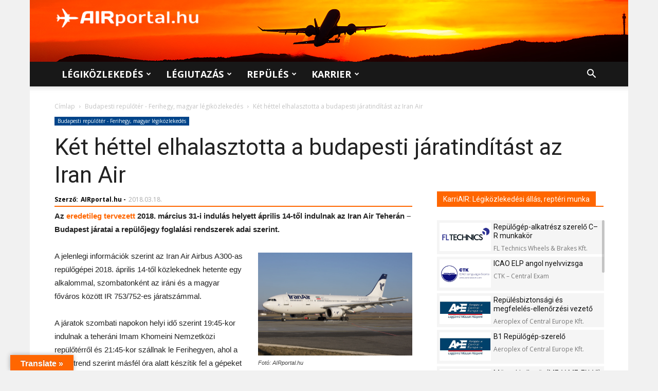

--- FILE ---
content_type: text/html; charset=UTF-8
request_url: https://airportal.hu/ket-hettel-elhalasztotta-a-budapesti-jaratinditast-az-iran-air/
body_size: 46274
content:
<!doctype html >
<!--[if IE 8]>    <html class="ie8" lang="en"> <![endif]-->
<!--[if IE 9]>    <html class="ie9" lang="en"> <![endif]-->
<!--[if gt IE 8]><!--> <html lang="hu"> <!--<![endif]-->
<head>
<title>Két héttel elhalasztotta a budapesti járatindítást az Iran Air</title>
<meta charset="UTF-8" />
<meta name="viewport" content="width=device-width, initial-scale=1.0">
<link rel="pingback" href="https://airportal.hu/xmlrpc.php" />
<meta name='robots' content='index, follow, max-image-preview:large, max-snippet:-1, max-video-preview:-1' />
<meta property="og:image" content="https://airportal.hu/wp-content/uploads/2016/10/35429-fJ4DotJ.jpg" /><link rel="icon" type="image/png" href="https://airportal.hu/wp-content/uploads/2017/07/airportal_favicon.png"><link rel="apple-touch-icon-precomposed" sizes="76x76" href="http://airportal.hu/wp-content/uploads/2017/08/IOS_76_airportal_nagylogo_adam_fuggoleges-elrendezes-haromszinu.png"/><link rel="apple-touch-icon-precomposed" sizes="120x120" href="http://airportal.hu/wp-content/uploads/2017/08/IOS_120_airportal_nagylogo_adam_fuggoleges-elrendezes-haromszinu.png"/><link rel="apple-touch-icon-precomposed" sizes="152x152" href="http://airportal.hu/wp-content/uploads/2017/08/IOS_152_airportal_nagylogo_adam_fuggoleges-elrendezes-haromszinu.png"/><link rel="apple-touch-icon-precomposed" sizes="114x114" href="http://airportal.hu/wp-content/uploads/2017/08/IOS_114_airportal_nagylogo_adam_fuggoleges-elrendezes-haromszinu.png"/><link rel="apple-touch-icon-precomposed" sizes="144x144" href="http://airportal.hu/wp-content/uploads/2017/08/IOS_144_airportal_nagylogo_adam_fuggoleges-elrendezes-haromszinu.png"/>
<!-- This site is optimized with the Yoast SEO plugin v26.8 - https://yoast.com/product/yoast-seo-wordpress/ -->
<meta name="description" content="Az eredetileg tervezett 2018. március 31-i indulás helyett április 14-től indulnak az Iran Air Teherán - Budapest járatai a repülőjegy foglalási rendszerek adai szerint." />
<link rel="canonical" href="https://airportal.hu/ket-hettel-elhalasztotta-a-budapesti-jaratinditast-az-iran-air/" />
<meta property="og:locale" content="hu_HU" />
<meta property="og:type" content="article" />
<meta property="og:title" content="Két héttel elhalasztotta a budapesti járatindítást az Iran Air" />
<meta property="og:description" content="Az eredetileg tervezett 2018. március 31-i indulás helyett április 14-től indulnak az Iran Air Teherán - Budapest járatai a repülőjegy foglalási rendszerek adai szerint." />
<meta property="og:url" content="https://airportal.hu/ket-hettel-elhalasztotta-a-budapesti-jaratinditast-az-iran-air/" />
<meta property="og:site_name" content="AIRportal.hu" />
<meta property="article:publisher" content="https://www.facebook.com/AIRportal.hu/" />
<meta property="article:published_time" content="2018-03-18T09:05:46+00:00" />
<meta property="article:modified_time" content="2018-03-18T10:27:19+00:00" />
<meta property="og:image" content="https://airportal.hu/wp-content/uploads/2016/10/35429-fJ4DotJ.jpg" />
<meta property="og:image:width" content="1280" />
<meta property="og:image:height" content="853" />
<meta property="og:image:type" content="image/jpeg" />
<meta name="author" content="AIRportal.hu" />
<meta name="twitter:card" content="summary_large_image" />
<meta name="twitter:creator" content="@AIRportalhu" />
<meta name="twitter:site" content="@AIRportalhu" />
<meta name="twitter:label1" content="Szerző:" />
<meta name="twitter:data1" content="AIRportal.hu" />
<meta name="twitter:label2" content="Becsült olvasási idő" />
<meta name="twitter:data2" content="2 perc" />
<script type="application/ld+json" class="yoast-schema-graph">{"@context":"https://schema.org","@graph":[{"@type":"Article","@id":"https://airportal.hu/ket-hettel-elhalasztotta-a-budapesti-jaratinditast-az-iran-air/#article","isPartOf":{"@id":"https://airportal.hu/ket-hettel-elhalasztotta-a-budapesti-jaratinditast-az-iran-air/"},"author":{"name":"AIRportal.hu","@id":"https://airportal.hu/#/schema/person/b9c33a52c8281fa15631da3dbbea8bf1"},"headline":"Két héttel elhalasztotta a budapesti járatindítást az Iran Air","datePublished":"2018-03-18T09:05:46+00:00","dateModified":"2018-03-18T10:27:19+00:00","mainEntityOfPage":{"@id":"https://airportal.hu/ket-hettel-elhalasztotta-a-budapesti-jaratinditast-az-iran-air/"},"wordCount":434,"publisher":{"@id":"https://airportal.hu/#organization"},"image":{"@id":"https://airportal.hu/ket-hettel-elhalasztotta-a-budapesti-jaratinditast-az-iran-air/#primaryimage"},"thumbnailUrl":"https://airportal.hu/wp-content/uploads/2016/10/35429-fJ4DotJ.jpg","keywords":["Airbus A300","Budapest Airport (BUD)","Ferihegy","Iran Air","járatnyitás"],"articleSection":["Budapesti repülőtér - Ferihegy, magyar légiközlekedés"],"inLanguage":"hu"},{"@type":"WebPage","@id":"https://airportal.hu/ket-hettel-elhalasztotta-a-budapesti-jaratinditast-az-iran-air/","url":"https://airportal.hu/ket-hettel-elhalasztotta-a-budapesti-jaratinditast-az-iran-air/","name":"Két héttel elhalasztotta a budapesti járatindítást az Iran Air","isPartOf":{"@id":"https://airportal.hu/#website"},"primaryImageOfPage":{"@id":"https://airportal.hu/ket-hettel-elhalasztotta-a-budapesti-jaratinditast-az-iran-air/#primaryimage"},"image":{"@id":"https://airportal.hu/ket-hettel-elhalasztotta-a-budapesti-jaratinditast-az-iran-air/#primaryimage"},"thumbnailUrl":"https://airportal.hu/wp-content/uploads/2016/10/35429-fJ4DotJ.jpg","datePublished":"2018-03-18T09:05:46+00:00","dateModified":"2018-03-18T10:27:19+00:00","description":"Az eredetileg tervezett 2018. március 31-i indulás helyett április 14-től indulnak az Iran Air Teherán - Budapest járatai a repülőjegy foglalási rendszerek adai szerint.","breadcrumb":{"@id":"https://airportal.hu/ket-hettel-elhalasztotta-a-budapesti-jaratinditast-az-iran-air/#breadcrumb"},"inLanguage":"hu","potentialAction":[{"@type":"ReadAction","target":["https://airportal.hu/ket-hettel-elhalasztotta-a-budapesti-jaratinditast-az-iran-air/"]}]},{"@type":"ImageObject","inLanguage":"hu","@id":"https://airportal.hu/ket-hettel-elhalasztotta-a-budapesti-jaratinditast-az-iran-air/#primaryimage","url":"https://airportal.hu/wp-content/uploads/2016/10/35429-fJ4DotJ.jpg","contentUrl":"https://airportal.hu/wp-content/uploads/2016/10/35429-fJ4DotJ.jpg","width":1280,"height":853,"caption":"Fotó: AIRportal.hu"},{"@type":"BreadcrumbList","@id":"https://airportal.hu/ket-hettel-elhalasztotta-a-budapesti-jaratinditast-az-iran-air/#breadcrumb","itemListElement":[{"@type":"ListItem","position":1,"name":"Home","item":"https://airportal.hu/"},{"@type":"ListItem","position":2,"name":"Két héttel elhalasztotta a budapesti járatindítást az Iran Air"}]},{"@type":"WebSite","@id":"https://airportal.hu/#website","url":"https://airportal.hu/","name":"AIRportal.hu","description":"Légiközlekedés ✈ Légiutazás ✈ Repülés | Hírek, cikkek, információk, karrierlehetőségek","publisher":{"@id":"https://airportal.hu/#organization"},"potentialAction":[{"@type":"SearchAction","target":{"@type":"EntryPoint","urlTemplate":"https://airportal.hu/?s={search_term_string}"},"query-input":{"@type":"PropertyValueSpecification","valueRequired":true,"valueName":"search_term_string"}}],"inLanguage":"hu"},{"@type":"Organization","@id":"https://airportal.hu/#organization","name":"AIRportal Media Ltd.","url":"https://airportal.hu/","logo":{"@type":"ImageObject","inLanguage":"hu","@id":"https://airportal.hu/#/schema/logo/image/","url":"https://airportal.hu/wp-content/uploads/2017/08/IOS_152_airportal_nagylogo_adam_fuggoleges-elrendezes-haromszinu.png","contentUrl":"https://airportal.hu/wp-content/uploads/2017/08/IOS_152_airportal_nagylogo_adam_fuggoleges-elrendezes-haromszinu.png","width":"152","height":"152","caption":"AIRportal Media Ltd."},"image":{"@id":"https://airportal.hu/#/schema/logo/image/"},"sameAs":["https://www.facebook.com/AIRportal.hu/","https://x.com/AIRportalhu","https://www.instagram.com/airportal.hu/"]},{"@type":"Person","@id":"https://airportal.hu/#/schema/person/b9c33a52c8281fa15631da3dbbea8bf1","name":"AIRportal.hu","sameAs":["http://www.airportal.hu"],"url":"https://airportal.hu/author/airportal-hu/"}]}</script>
<!-- / Yoast SEO plugin. -->
<link rel='dns-prefetch' href='//translate.google.com' />
<link rel='dns-prefetch' href='//fonts.googleapis.com' />
<link rel="alternate" type="application/rss+xml" title="AIRportal.hu &raquo; hírcsatorna" href="https://airportal.hu/feed/" />
<link rel="alternate" type="application/rss+xml" title="AIRportal.hu &raquo; hozzászólás hírcsatorna" href="https://airportal.hu/comments/feed/" />
<link rel="alternate" title="oEmbed (JSON)" type="application/json+oembed" href="https://airportal.hu/wp-json/oembed/1.0/embed?url=https%3A%2F%2Fairportal.hu%2Fket-hettel-elhalasztotta-a-budapesti-jaratinditast-az-iran-air%2F" />
<link rel="alternate" title="oEmbed (XML)" type="text/xml+oembed" href="https://airportal.hu/wp-json/oembed/1.0/embed?url=https%3A%2F%2Fairportal.hu%2Fket-hettel-elhalasztotta-a-budapesti-jaratinditast-az-iran-air%2F&#038;format=xml" />
<style id='wp-img-auto-sizes-contain-inline-css' type='text/css'>
img:is([sizes=auto i],[sizes^="auto," i]){contain-intrinsic-size:3000px 1500px}
/*# sourceURL=wp-img-auto-sizes-contain-inline-css */
</style>
<style id='wp-block-library-inline-css' type='text/css'>
:root{--wp-block-synced-color:#7a00df;--wp-block-synced-color--rgb:122,0,223;--wp-bound-block-color:var(--wp-block-synced-color);--wp-editor-canvas-background:#ddd;--wp-admin-theme-color:#007cba;--wp-admin-theme-color--rgb:0,124,186;--wp-admin-theme-color-darker-10:#006ba1;--wp-admin-theme-color-darker-10--rgb:0,107,160.5;--wp-admin-theme-color-darker-20:#005a87;--wp-admin-theme-color-darker-20--rgb:0,90,135;--wp-admin-border-width-focus:2px}@media (min-resolution:192dpi){:root{--wp-admin-border-width-focus:1.5px}}.wp-element-button{cursor:pointer}:root .has-very-light-gray-background-color{background-color:#eee}:root .has-very-dark-gray-background-color{background-color:#313131}:root .has-very-light-gray-color{color:#eee}:root .has-very-dark-gray-color{color:#313131}:root .has-vivid-green-cyan-to-vivid-cyan-blue-gradient-background{background:linear-gradient(135deg,#00d084,#0693e3)}:root .has-purple-crush-gradient-background{background:linear-gradient(135deg,#34e2e4,#4721fb 50%,#ab1dfe)}:root .has-hazy-dawn-gradient-background{background:linear-gradient(135deg,#faaca8,#dad0ec)}:root .has-subdued-olive-gradient-background{background:linear-gradient(135deg,#fafae1,#67a671)}:root .has-atomic-cream-gradient-background{background:linear-gradient(135deg,#fdd79a,#004a59)}:root .has-nightshade-gradient-background{background:linear-gradient(135deg,#330968,#31cdcf)}:root .has-midnight-gradient-background{background:linear-gradient(135deg,#020381,#2874fc)}:root{--wp--preset--font-size--normal:16px;--wp--preset--font-size--huge:42px}.has-regular-font-size{font-size:1em}.has-larger-font-size{font-size:2.625em}.has-normal-font-size{font-size:var(--wp--preset--font-size--normal)}.has-huge-font-size{font-size:var(--wp--preset--font-size--huge)}.has-text-align-center{text-align:center}.has-text-align-left{text-align:left}.has-text-align-right{text-align:right}.has-fit-text{white-space:nowrap!important}#end-resizable-editor-section{display:none}.aligncenter{clear:both}.items-justified-left{justify-content:flex-start}.items-justified-center{justify-content:center}.items-justified-right{justify-content:flex-end}.items-justified-space-between{justify-content:space-between}.screen-reader-text{border:0;clip-path:inset(50%);height:1px;margin:-1px;overflow:hidden;padding:0;position:absolute;width:1px;word-wrap:normal!important}.screen-reader-text:focus{background-color:#ddd;clip-path:none;color:#444;display:block;font-size:1em;height:auto;left:5px;line-height:normal;padding:15px 23px 14px;text-decoration:none;top:5px;width:auto;z-index:100000}html :where(.has-border-color){border-style:solid}html :where([style*=border-top-color]){border-top-style:solid}html :where([style*=border-right-color]){border-right-style:solid}html :where([style*=border-bottom-color]){border-bottom-style:solid}html :where([style*=border-left-color]){border-left-style:solid}html :where([style*=border-width]){border-style:solid}html :where([style*=border-top-width]){border-top-style:solid}html :where([style*=border-right-width]){border-right-style:solid}html :where([style*=border-bottom-width]){border-bottom-style:solid}html :where([style*=border-left-width]){border-left-style:solid}html :where(img[class*=wp-image-]){height:auto;max-width:100%}:where(figure){margin:0 0 1em}html :where(.is-position-sticky){--wp-admin--admin-bar--position-offset:var(--wp-admin--admin-bar--height,0px)}@media screen and (max-width:600px){html :where(.is-position-sticky){--wp-admin--admin-bar--position-offset:0px}}
/*# sourceURL=wp-block-library-inline-css */
</style><style id='global-styles-inline-css' type='text/css'>
:root{--wp--preset--aspect-ratio--square: 1;--wp--preset--aspect-ratio--4-3: 4/3;--wp--preset--aspect-ratio--3-4: 3/4;--wp--preset--aspect-ratio--3-2: 3/2;--wp--preset--aspect-ratio--2-3: 2/3;--wp--preset--aspect-ratio--16-9: 16/9;--wp--preset--aspect-ratio--9-16: 9/16;--wp--preset--color--black: #000000;--wp--preset--color--cyan-bluish-gray: #abb8c3;--wp--preset--color--white: #ffffff;--wp--preset--color--pale-pink: #f78da7;--wp--preset--color--vivid-red: #cf2e2e;--wp--preset--color--luminous-vivid-orange: #ff6900;--wp--preset--color--luminous-vivid-amber: #fcb900;--wp--preset--color--light-green-cyan: #7bdcb5;--wp--preset--color--vivid-green-cyan: #00d084;--wp--preset--color--pale-cyan-blue: #8ed1fc;--wp--preset--color--vivid-cyan-blue: #0693e3;--wp--preset--color--vivid-purple: #9b51e0;--wp--preset--gradient--vivid-cyan-blue-to-vivid-purple: linear-gradient(135deg,rgb(6,147,227) 0%,rgb(155,81,224) 100%);--wp--preset--gradient--light-green-cyan-to-vivid-green-cyan: linear-gradient(135deg,rgb(122,220,180) 0%,rgb(0,208,130) 100%);--wp--preset--gradient--luminous-vivid-amber-to-luminous-vivid-orange: linear-gradient(135deg,rgb(252,185,0) 0%,rgb(255,105,0) 100%);--wp--preset--gradient--luminous-vivid-orange-to-vivid-red: linear-gradient(135deg,rgb(255,105,0) 0%,rgb(207,46,46) 100%);--wp--preset--gradient--very-light-gray-to-cyan-bluish-gray: linear-gradient(135deg,rgb(238,238,238) 0%,rgb(169,184,195) 100%);--wp--preset--gradient--cool-to-warm-spectrum: linear-gradient(135deg,rgb(74,234,220) 0%,rgb(151,120,209) 20%,rgb(207,42,186) 40%,rgb(238,44,130) 60%,rgb(251,105,98) 80%,rgb(254,248,76) 100%);--wp--preset--gradient--blush-light-purple: linear-gradient(135deg,rgb(255,206,236) 0%,rgb(152,150,240) 100%);--wp--preset--gradient--blush-bordeaux: linear-gradient(135deg,rgb(254,205,165) 0%,rgb(254,45,45) 50%,rgb(107,0,62) 100%);--wp--preset--gradient--luminous-dusk: linear-gradient(135deg,rgb(255,203,112) 0%,rgb(199,81,192) 50%,rgb(65,88,208) 100%);--wp--preset--gradient--pale-ocean: linear-gradient(135deg,rgb(255,245,203) 0%,rgb(182,227,212) 50%,rgb(51,167,181) 100%);--wp--preset--gradient--electric-grass: linear-gradient(135deg,rgb(202,248,128) 0%,rgb(113,206,126) 100%);--wp--preset--gradient--midnight: linear-gradient(135deg,rgb(2,3,129) 0%,rgb(40,116,252) 100%);--wp--preset--font-size--small: 11px;--wp--preset--font-size--medium: 20px;--wp--preset--font-size--large: 32px;--wp--preset--font-size--x-large: 42px;--wp--preset--font-size--regular: 15px;--wp--preset--font-size--larger: 50px;--wp--preset--spacing--20: 0.44rem;--wp--preset--spacing--30: 0.67rem;--wp--preset--spacing--40: 1rem;--wp--preset--spacing--50: 1.5rem;--wp--preset--spacing--60: 2.25rem;--wp--preset--spacing--70: 3.38rem;--wp--preset--spacing--80: 5.06rem;--wp--preset--shadow--natural: 6px 6px 9px rgba(0, 0, 0, 0.2);--wp--preset--shadow--deep: 12px 12px 50px rgba(0, 0, 0, 0.4);--wp--preset--shadow--sharp: 6px 6px 0px rgba(0, 0, 0, 0.2);--wp--preset--shadow--outlined: 6px 6px 0px -3px rgb(255, 255, 255), 6px 6px rgb(0, 0, 0);--wp--preset--shadow--crisp: 6px 6px 0px rgb(0, 0, 0);}:where(.is-layout-flex){gap: 0.5em;}:where(.is-layout-grid){gap: 0.5em;}body .is-layout-flex{display: flex;}.is-layout-flex{flex-wrap: wrap;align-items: center;}.is-layout-flex > :is(*, div){margin: 0;}body .is-layout-grid{display: grid;}.is-layout-grid > :is(*, div){margin: 0;}:where(.wp-block-columns.is-layout-flex){gap: 2em;}:where(.wp-block-columns.is-layout-grid){gap: 2em;}:where(.wp-block-post-template.is-layout-flex){gap: 1.25em;}:where(.wp-block-post-template.is-layout-grid){gap: 1.25em;}.has-black-color{color: var(--wp--preset--color--black) !important;}.has-cyan-bluish-gray-color{color: var(--wp--preset--color--cyan-bluish-gray) !important;}.has-white-color{color: var(--wp--preset--color--white) !important;}.has-pale-pink-color{color: var(--wp--preset--color--pale-pink) !important;}.has-vivid-red-color{color: var(--wp--preset--color--vivid-red) !important;}.has-luminous-vivid-orange-color{color: var(--wp--preset--color--luminous-vivid-orange) !important;}.has-luminous-vivid-amber-color{color: var(--wp--preset--color--luminous-vivid-amber) !important;}.has-light-green-cyan-color{color: var(--wp--preset--color--light-green-cyan) !important;}.has-vivid-green-cyan-color{color: var(--wp--preset--color--vivid-green-cyan) !important;}.has-pale-cyan-blue-color{color: var(--wp--preset--color--pale-cyan-blue) !important;}.has-vivid-cyan-blue-color{color: var(--wp--preset--color--vivid-cyan-blue) !important;}.has-vivid-purple-color{color: var(--wp--preset--color--vivid-purple) !important;}.has-black-background-color{background-color: var(--wp--preset--color--black) !important;}.has-cyan-bluish-gray-background-color{background-color: var(--wp--preset--color--cyan-bluish-gray) !important;}.has-white-background-color{background-color: var(--wp--preset--color--white) !important;}.has-pale-pink-background-color{background-color: var(--wp--preset--color--pale-pink) !important;}.has-vivid-red-background-color{background-color: var(--wp--preset--color--vivid-red) !important;}.has-luminous-vivid-orange-background-color{background-color: var(--wp--preset--color--luminous-vivid-orange) !important;}.has-luminous-vivid-amber-background-color{background-color: var(--wp--preset--color--luminous-vivid-amber) !important;}.has-light-green-cyan-background-color{background-color: var(--wp--preset--color--light-green-cyan) !important;}.has-vivid-green-cyan-background-color{background-color: var(--wp--preset--color--vivid-green-cyan) !important;}.has-pale-cyan-blue-background-color{background-color: var(--wp--preset--color--pale-cyan-blue) !important;}.has-vivid-cyan-blue-background-color{background-color: var(--wp--preset--color--vivid-cyan-blue) !important;}.has-vivid-purple-background-color{background-color: var(--wp--preset--color--vivid-purple) !important;}.has-black-border-color{border-color: var(--wp--preset--color--black) !important;}.has-cyan-bluish-gray-border-color{border-color: var(--wp--preset--color--cyan-bluish-gray) !important;}.has-white-border-color{border-color: var(--wp--preset--color--white) !important;}.has-pale-pink-border-color{border-color: var(--wp--preset--color--pale-pink) !important;}.has-vivid-red-border-color{border-color: var(--wp--preset--color--vivid-red) !important;}.has-luminous-vivid-orange-border-color{border-color: var(--wp--preset--color--luminous-vivid-orange) !important;}.has-luminous-vivid-amber-border-color{border-color: var(--wp--preset--color--luminous-vivid-amber) !important;}.has-light-green-cyan-border-color{border-color: var(--wp--preset--color--light-green-cyan) !important;}.has-vivid-green-cyan-border-color{border-color: var(--wp--preset--color--vivid-green-cyan) !important;}.has-pale-cyan-blue-border-color{border-color: var(--wp--preset--color--pale-cyan-blue) !important;}.has-vivid-cyan-blue-border-color{border-color: var(--wp--preset--color--vivid-cyan-blue) !important;}.has-vivid-purple-border-color{border-color: var(--wp--preset--color--vivid-purple) !important;}.has-vivid-cyan-blue-to-vivid-purple-gradient-background{background: var(--wp--preset--gradient--vivid-cyan-blue-to-vivid-purple) !important;}.has-light-green-cyan-to-vivid-green-cyan-gradient-background{background: var(--wp--preset--gradient--light-green-cyan-to-vivid-green-cyan) !important;}.has-luminous-vivid-amber-to-luminous-vivid-orange-gradient-background{background: var(--wp--preset--gradient--luminous-vivid-amber-to-luminous-vivid-orange) !important;}.has-luminous-vivid-orange-to-vivid-red-gradient-background{background: var(--wp--preset--gradient--luminous-vivid-orange-to-vivid-red) !important;}.has-very-light-gray-to-cyan-bluish-gray-gradient-background{background: var(--wp--preset--gradient--very-light-gray-to-cyan-bluish-gray) !important;}.has-cool-to-warm-spectrum-gradient-background{background: var(--wp--preset--gradient--cool-to-warm-spectrum) !important;}.has-blush-light-purple-gradient-background{background: var(--wp--preset--gradient--blush-light-purple) !important;}.has-blush-bordeaux-gradient-background{background: var(--wp--preset--gradient--blush-bordeaux) !important;}.has-luminous-dusk-gradient-background{background: var(--wp--preset--gradient--luminous-dusk) !important;}.has-pale-ocean-gradient-background{background: var(--wp--preset--gradient--pale-ocean) !important;}.has-electric-grass-gradient-background{background: var(--wp--preset--gradient--electric-grass) !important;}.has-midnight-gradient-background{background: var(--wp--preset--gradient--midnight) !important;}.has-small-font-size{font-size: var(--wp--preset--font-size--small) !important;}.has-medium-font-size{font-size: var(--wp--preset--font-size--medium) !important;}.has-large-font-size{font-size: var(--wp--preset--font-size--large) !important;}.has-x-large-font-size{font-size: var(--wp--preset--font-size--x-large) !important;}
/*# sourceURL=global-styles-inline-css */
</style>
<style id='classic-theme-styles-inline-css' type='text/css'>
/*! This file is auto-generated */
.wp-block-button__link{color:#fff;background-color:#32373c;border-radius:9999px;box-shadow:none;text-decoration:none;padding:calc(.667em + 2px) calc(1.333em + 2px);font-size:1.125em}.wp-block-file__button{background:#32373c;color:#fff;text-decoration:none}
/*# sourceURL=/wp-includes/css/classic-themes.min.css */
</style>
<!-- <link rel='stylesheet' id='contact-form-7-css' href='https://airportal.hu/wp-content/plugins/contact-form-7/includes/css/styles.css?ver=6.1.4' type='text/css' media='all' /> -->
<!-- <link rel='stylesheet' id='google-language-translator-css' href='https://airportal.hu/wp-content/plugins/google-language-translator/css/style.css?ver=6.0.20' type='text/css' media='' /> -->
<!-- <link rel='stylesheet' id='glt-toolbar-styles-css' href='https://airportal.hu/wp-content/plugins/google-language-translator/css/toolbar.css?ver=6.0.20' type='text/css' media='' /> -->
<!-- <link rel='stylesheet' id='td-plugin-framework-css' href='https://airportal.hu/wp-content/plugins/td-api-plugin/css/style.css?ver=880f8a7980f0441c617279015ba327b9' type='text/css' media='all' /> -->
<link rel="stylesheet" type="text/css" href="//airportal.hu/wp-content/cache/wpfc-minified/10k37sl4/iio3.css" media="all"/>
<link rel='stylesheet' id='google-fonts-style-css' href='https://fonts.googleapis.com/css?family=Open+Sans%3A300italic%2C400%2C400italic%2C600%2C600italic%2C700%7CRoboto%3A300%2C400%2C400italic%2C500%2C500italic%2C700%2C900&#038;ver=9.6.1' type='text/css' media='all' />
<!-- <link rel='stylesheet' id='js_composer_front-css' href='https://airportal.hu/wp-content/plugins/js_composer/assets/css/js_composer.min.css?ver=8.0.1' type='text/css' media='all' /> -->
<!-- <link rel='stylesheet' id='td-theme-css' href='https://airportal.hu/wp-content/themes/Newspaper/style.css?ver=9.6.1' type='text/css' media='all' /> -->
<!-- <link rel='stylesheet' id='td-theme-child-css' href='https://airportal.hu/wp-content/themes/Airportal/style.css?ver=9.6.1c' type='text/css' media='all' /> -->
<!-- <link rel='stylesheet' id='jquery-ui-css' href='https://airportal.hu/wp-content/themes/Airportal/custom-js/jquery-ui.css?ver=880f8a7980f0441c617279015ba327b9' type='text/css' media='all' /> -->
<link rel="stylesheet" type="text/css" href="//airportal.hu/wp-content/cache/wpfc-minified/10ktisk7/iio3.css" media="all"/>
<script src='//airportal.hu/wp-content/cache/wpfc-minified/ee2xl3i7/iio3.js' type="text/javascript"></script>
<!-- <script type="text/javascript" src="https://airportal.hu/wp-includes/js/jquery/jquery.min.js?ver=3.7.1" id="jquery-core-js"></script> -->
<!-- <script type="text/javascript" src="https://airportal.hu/wp-includes/js/jquery/jquery-migrate.min.js?ver=3.4.1" id="jquery-migrate-js"></script> -->
<!-- <script type="text/javascript" src="https://airportal.hu/wp-content/themes/Airportal/custom-js/jquery.slimscroll.min.js?ver=880f8a7980f0441c617279015ba327b9" id="slimScroll-basic-script-js"></script> -->
<!-- <script type="text/javascript" src="https://airportal.hu/wp-content/themes/Airportal/custom-js/slimScroll.definition.js?ver=880f8a7980f0441c617279015ba327b9" id="slimScroll-definition-script-js"></script> -->
<script></script><link rel="https://api.w.org/" href="https://airportal.hu/wp-json/" /><link rel="alternate" title="JSON" type="application/json" href="https://airportal.hu/wp-json/wp/v2/posts/94111" /><link rel="EditURI" type="application/rsd+xml" title="RSD" href="https://airportal.hu/xmlrpc.php?rsd" />
<link rel='shortlink' href='https://airportal.hu/?p=94111' />
<style>#google_language_translator{text-align:left!important;}select.goog-te-combo{float:right;}.goog-te-gadget{padding-top:13px;}.goog-te-gadget .goog-te-combo{margin-top:-7px!important;}.goog-te-gadget{margin-top:2px!important;}p.hello{font-size:12px;color:#666;}div.skiptranslate.goog-te-gadget{display:inline!important;}#google_language_translator,#language{clear:both;width:160px;text-align:right;}#language{float:right;}#flags{text-align:right;width:165px;float:right;clear:right;}#flags ul{float:right!important;}p.hello{text-align:right;float:right;clear:both;}.glt-clear{height:0px;clear:both;margin:0px;padding:0px;}#flags{width:165px;}#flags a{display:inline-block;margin-left:2px;}#google_language_translator{width:auto!important;}div.skiptranslate.goog-te-gadget{display:inline!important;}.goog-tooltip{display: none!important;}.goog-tooltip:hover{display: none!important;}.goog-text-highlight{background-color:transparent!important;border:none!important;box-shadow:none!important;}#google_language_translator select.goog-te-combo{color:#32373c;}#google_language_translator{color:transparent;}body{top:0px!important;}#goog-gt-{display:none!important;}font font{background-color:transparent!important;box-shadow:none!important;position:initial!important;}#glt-translate-trigger{left:20px;right:auto;}#glt-translate-trigger > span{color:#fefefe;}#glt-translate-trigger{background:#ff6600;}</style><!--[if lt IE 9]><script src="https://cdnjs.cloudflare.com/ajax/libs/html5shiv/3.7.3/html5shiv.js"></script><![endif]-->
<meta name="generator" content="Powered by WPBakery Page Builder - drag and drop page builder for WordPress."/>
<!-- JS generated by theme -->
<script>
var tdBlocksArray = []; //here we store all the items for the current page
//td_block class - each ajax block uses a object of this class for requests
function tdBlock() {
this.id = '';
this.block_type = 1; //block type id (1-234 etc)
this.atts = '';
this.td_column_number = '';
this.td_current_page = 1; //
this.post_count = 0; //from wp
this.found_posts = 0; //from wp
this.max_num_pages = 0; //from wp
this.td_filter_value = ''; //current live filter value
this.is_ajax_running = false;
this.td_user_action = ''; // load more or infinite loader (used by the animation)
this.header_color = '';
this.ajax_pagination_infinite_stop = ''; //show load more at page x
}
// td_js_generator - mini detector
(function(){
var htmlTag = document.getElementsByTagName("html")[0];
if ( navigator.userAgent.indexOf("MSIE 10.0") > -1 ) {
htmlTag.className += ' ie10';
}
if ( !!navigator.userAgent.match(/Trident.*rv\:11\./) ) {
htmlTag.className += ' ie11';
}
if ( navigator.userAgent.indexOf("Edge") > -1 ) {
htmlTag.className += ' ieEdge';
}
if ( /(iPad|iPhone|iPod)/g.test(navigator.userAgent) ) {
htmlTag.className += ' td-md-is-ios';
}
var user_agent = navigator.userAgent.toLowerCase();
if ( user_agent.indexOf("android") > -1 ) {
htmlTag.className += ' td-md-is-android';
}
if ( -1 !== navigator.userAgent.indexOf('Mac OS X')  ) {
htmlTag.className += ' td-md-is-os-x';
}
if ( /chrom(e|ium)/.test(navigator.userAgent.toLowerCase()) ) {
htmlTag.className += ' td-md-is-chrome';
}
if ( -1 !== navigator.userAgent.indexOf('Firefox') ) {
htmlTag.className += ' td-md-is-firefox';
}
if ( -1 !== navigator.userAgent.indexOf('Safari') && -1 === navigator.userAgent.indexOf('Chrome') ) {
htmlTag.className += ' td-md-is-safari';
}
if( -1 !== navigator.userAgent.indexOf('IEMobile') ){
htmlTag.className += ' td-md-is-iemobile';
}
})();
var tdLocalCache = {};
( function () {
"use strict";
tdLocalCache = {
data: {},
remove: function (resource_id) {
delete tdLocalCache.data[resource_id];
},
exist: function (resource_id) {
return tdLocalCache.data.hasOwnProperty(resource_id) && tdLocalCache.data[resource_id] !== null;
},
get: function (resource_id) {
return tdLocalCache.data[resource_id];
},
set: function (resource_id, cachedData) {
tdLocalCache.remove(resource_id);
tdLocalCache.data[resource_id] = cachedData;
}
};
})();
var td_viewport_interval_list=[{"limitBottom":767,"sidebarWidth":228},{"limitBottom":1018,"sidebarWidth":300},{"limitBottom":1140,"sidebarWidth":324}];
var tds_general_modal_image="yes";
var td_ajax_url="https:\/\/airportal.hu\/wp-admin\/admin-ajax.php?td_theme_name=Newspaper&v=9.6.1";
var td_get_template_directory_uri="https:\/\/airportal.hu\/wp-content\/themes\/Newspaper";
var tds_snap_menu="snap";
var tds_logo_on_sticky="show";
var tds_header_style="";
var td_please_wait="K\u00e9rj\u00fck, v\u00e1rj...";
var td_email_user_pass_incorrect="T\u00e9ves felhaszn\u00e1l\u00f3n\u00e9v vagy jelsz\u00f3!";
var td_email_user_incorrect="E-mail vagy felhaszn\u00e1l\u00f3n\u00e9v t\u00e9ves!";
var td_email_incorrect="T\u00e9ves E-mail!";
var tds_more_articles_on_post_enable="show";
var tds_more_articles_on_post_time_to_wait="";
var tds_more_articles_on_post_pages_distance_from_top=1500;
var tds_theme_color_site_wide="#ff6600";
var tds_smart_sidebar="";
var tdThemeName="Newspaper";
var td_magnific_popup_translation_tPrev="El\u0151z\u0151 (bal ny\u00edl gomb)";
var td_magnific_popup_translation_tNext="K\u00f6vetkez\u0151 (jobb ny\u00edl gomb)";
var td_magnific_popup_translation_tCounter="%curr% a %total%-b\u00f3l";
var td_magnific_popup_translation_ajax_tError="A %url%-t nem siker\u00fclt bet\u00f6lteni.";
var td_magnific_popup_translation_image_tError="A #%curr% k\u00e9pet nem siker\u00fclt bet\u00f6lteni.";
var tdDateNamesI18n={"month_names":["janu\u00e1r","febru\u00e1r","m\u00e1rcius","\u00e1prilis","m\u00e1jus","j\u00fanius","j\u00falius","augusztus","szeptember","okt\u00f3ber","november","december"],"month_names_short":["jan","febr","m\u00e1rc","\u00e1pr","m\u00e1j","j\u00fan","j\u00fal","aug","szept","okt","nov","dec"],"day_names":["vas\u00e1rnap","h\u00e9tf\u0151","kedd","szerda","cs\u00fct\u00f6rt\u00f6k","p\u00e9ntek","szombat"],"day_names_short":["vas","h\u00e9t","ked","sze","cs\u00fc","p\u00e9n","szo"]};
var td_ad_background_click_link="";
var td_ad_background_click_target="";
</script>
<!-- Header style compiled by theme -->
<style>
body {
background-color:#f1f1f1;
}
.td-header-wrap .black-menu .sf-menu > .current-menu-item > a,
.td-header-wrap .black-menu .sf-menu > .current-menu-ancestor > a,
.td-header-wrap .black-menu .sf-menu > .current-category-ancestor > a,
.td-header-wrap .black-menu .sf-menu > li > a:hover,
.td-header-wrap .black-menu .sf-menu > .sfHover > a,
.td-header-style-12 .td-header-menu-wrap-full,
.sf-menu > .current-menu-item > a:after,
.sf-menu > .current-menu-ancestor > a:after,
.sf-menu > .current-category-ancestor > a:after,
.sf-menu > li:hover > a:after,
.sf-menu > .sfHover > a:after,
.td-header-style-12 .td-affix,
.header-search-wrap .td-drop-down-search:after,
.header-search-wrap .td-drop-down-search .btn:hover,
input[type=submit]:hover,
.td-read-more a,
.td-post-category:hover,
.td-grid-style-1.td-hover-1 .td-big-grid-post:hover .td-post-category,
.td-grid-style-5.td-hover-1 .td-big-grid-post:hover .td-post-category,
.td_top_authors .td-active .td-author-post-count,
.td_top_authors .td-active .td-author-comments-count,
.td_top_authors .td_mod_wrap:hover .td-author-post-count,
.td_top_authors .td_mod_wrap:hover .td-author-comments-count,
.td-404-sub-sub-title a:hover,
.td-search-form-widget .wpb_button:hover,
.td-rating-bar-wrap div,
.td_category_template_3 .td-current-sub-category,
.dropcap,
.td_wrapper_video_playlist .td_video_controls_playlist_wrapper,
.wpb_default,
.wpb_default:hover,
.td-left-smart-list:hover,
.td-right-smart-list:hover,
.woocommerce-checkout .woocommerce input.button:hover,
.woocommerce-page .woocommerce a.button:hover,
.woocommerce-account div.woocommerce .button:hover,
#bbpress-forums button:hover,
.bbp_widget_login .button:hover,
.td-footer-wrapper .td-post-category,
.td-footer-wrapper .widget_product_search input[type="submit"]:hover,
.woocommerce .product a.button:hover,
.woocommerce .product #respond input#submit:hover,
.woocommerce .checkout input#place_order:hover,
.woocommerce .woocommerce.widget .button:hover,
.single-product .product .summary .cart .button:hover,
.woocommerce-cart .woocommerce table.cart .button:hover,
.woocommerce-cart .woocommerce .shipping-calculator-form .button:hover,
.td-next-prev-wrap a:hover,
.td-load-more-wrap a:hover,
.td-post-small-box a:hover,
.page-nav .current,
.page-nav:first-child > div,
.td_category_template_8 .td-category-header .td-category a.td-current-sub-category,
.td_category_template_4 .td-category-siblings .td-category a:hover,
#bbpress-forums .bbp-pagination .current,
#bbpress-forums #bbp-single-user-details #bbp-user-navigation li.current a,
.td-theme-slider:hover .slide-meta-cat a,
a.vc_btn-black:hover,
.td-trending-now-wrapper:hover .td-trending-now-title,
.td-scroll-up,
.td-smart-list-button:hover,
.td-weather-information:before,
.td-weather-week:before,
.td_block_exchange .td-exchange-header:before,
.td_block_big_grid_9.td-grid-style-1 .td-post-category,
.td_block_big_grid_9.td-grid-style-5 .td-post-category,
.td-grid-style-6.td-hover-1 .td-module-thumb:after,
.td-pulldown-syle-2 .td-subcat-dropdown ul:after,
.td_block_template_9 .td-block-title:after,
.td_block_template_15 .td-block-title:before,
div.wpforms-container .wpforms-form div.wpforms-submit-container button[type=submit] {
background-color: #ff6600;
}
.td_block_template_4 .td-related-title .td-cur-simple-item:before {
border-color: #ff6600 transparent transparent transparent !important;
}
.woocommerce .woocommerce-message .button:hover,
.woocommerce .woocommerce-error .button:hover,
.woocommerce .woocommerce-info .button:hover {
background-color: #ff6600 !important;
}
.td_block_template_4 .td-related-title .td-cur-simple-item,
.td_block_template_3 .td-related-title .td-cur-simple-item,
.td_block_template_9 .td-related-title:after {
background-color: #ff6600;
}
.woocommerce .product .onsale,
.woocommerce.widget .ui-slider .ui-slider-handle {
background: none #ff6600;
}
.woocommerce.widget.widget_layered_nav_filters ul li a {
background: none repeat scroll 0 0 #ff6600 !important;
}
a,
cite a:hover,
.td_mega_menu_sub_cats .cur-sub-cat,
.td-mega-span h3 a:hover,
.td_mod_mega_menu:hover .entry-title a,
.header-search-wrap .result-msg a:hover,
.td-header-top-menu .td-drop-down-search .td_module_wrap:hover .entry-title a,
.td-header-top-menu .td-icon-search:hover,
.td-header-wrap .result-msg a:hover,
.top-header-menu li a:hover,
.top-header-menu .current-menu-item > a,
.top-header-menu .current-menu-ancestor > a,
.top-header-menu .current-category-ancestor > a,
.td-social-icon-wrap > a:hover,
.td-header-sp-top-widget .td-social-icon-wrap a:hover,
.td-page-content blockquote p,
.td-post-content blockquote p,
.mce-content-body blockquote p,
.comment-content blockquote p,
.wpb_text_column blockquote p,
.td_block_text_with_title blockquote p,
.td_module_wrap:hover .entry-title a,
.td-subcat-filter .td-subcat-list a:hover,
.td-subcat-filter .td-subcat-dropdown a:hover,
.td_quote_on_blocks,
.dropcap2,
.dropcap3,
.td_top_authors .td-active .td-authors-name a,
.td_top_authors .td_mod_wrap:hover .td-authors-name a,
.td-post-next-prev-content a:hover,
.author-box-wrap .td-author-social a:hover,
.td-author-name a:hover,
.td-author-url a:hover,
.td_mod_related_posts:hover h3 > a,
.td-post-template-11 .td-related-title .td-related-left:hover,
.td-post-template-11 .td-related-title .td-related-right:hover,
.td-post-template-11 .td-related-title .td-cur-simple-item,
.td-post-template-11 .td_block_related_posts .td-next-prev-wrap a:hover,
.comment-reply-link:hover,
.logged-in-as a:hover,
#cancel-comment-reply-link:hover,
.td-search-query,
.td-category-header .td-pulldown-category-filter-link:hover,
.td-category-siblings .td-subcat-dropdown a:hover,
.td-category-siblings .td-subcat-dropdown a.td-current-sub-category,
.widget a:hover,
.td_wp_recentcomments a:hover,
.archive .widget_archive .current,
.archive .widget_archive .current a,
.widget_calendar tfoot a:hover,
.woocommerce a.added_to_cart:hover,
.woocommerce-account .woocommerce-MyAccount-navigation a:hover,
#bbpress-forums li.bbp-header .bbp-reply-content span a:hover,
#bbpress-forums .bbp-forum-freshness a:hover,
#bbpress-forums .bbp-topic-freshness a:hover,
#bbpress-forums .bbp-forums-list li a:hover,
#bbpress-forums .bbp-forum-title:hover,
#bbpress-forums .bbp-topic-permalink:hover,
#bbpress-forums .bbp-topic-started-by a:hover,
#bbpress-forums .bbp-topic-started-in a:hover,
#bbpress-forums .bbp-body .super-sticky li.bbp-topic-title .bbp-topic-permalink,
#bbpress-forums .bbp-body .sticky li.bbp-topic-title .bbp-topic-permalink,
.widget_display_replies .bbp-author-name,
.widget_display_topics .bbp-author-name,
.footer-text-wrap .footer-email-wrap a,
.td-subfooter-menu li a:hover,
.footer-social-wrap a:hover,
a.vc_btn-black:hover,
.td-smart-list-dropdown-wrap .td-smart-list-button:hover,
.td_module_17 .td-read-more a:hover,
.td_module_18 .td-read-more a:hover,
.td_module_19 .td-post-author-name a:hover,
.td-instagram-user a,
.td-pulldown-syle-2 .td-subcat-dropdown:hover .td-subcat-more span,
.td-pulldown-syle-2 .td-subcat-dropdown:hover .td-subcat-more i,
.td-pulldown-syle-3 .td-subcat-dropdown:hover .td-subcat-more span,
.td-pulldown-syle-3 .td-subcat-dropdown:hover .td-subcat-more i,
.td-block-title-wrap .td-wrapper-pulldown-filter .td-pulldown-filter-display-option:hover,
.td-block-title-wrap .td-wrapper-pulldown-filter .td-pulldown-filter-display-option:hover i,
.td-block-title-wrap .td-wrapper-pulldown-filter .td-pulldown-filter-link:hover,
.td-block-title-wrap .td-wrapper-pulldown-filter .td-pulldown-filter-item .td-cur-simple-item,
.td_block_template_2 .td-related-title .td-cur-simple-item,
.td_block_template_5 .td-related-title .td-cur-simple-item,
.td_block_template_6 .td-related-title .td-cur-simple-item,
.td_block_template_7 .td-related-title .td-cur-simple-item,
.td_block_template_8 .td-related-title .td-cur-simple-item,
.td_block_template_9 .td-related-title .td-cur-simple-item,
.td_block_template_10 .td-related-title .td-cur-simple-item,
.td_block_template_11 .td-related-title .td-cur-simple-item,
.td_block_template_12 .td-related-title .td-cur-simple-item,
.td_block_template_13 .td-related-title .td-cur-simple-item,
.td_block_template_14 .td-related-title .td-cur-simple-item,
.td_block_template_15 .td-related-title .td-cur-simple-item,
.td_block_template_16 .td-related-title .td-cur-simple-item,
.td_block_template_17 .td-related-title .td-cur-simple-item,
.td-theme-wrap .sf-menu ul .td-menu-item > a:hover,
.td-theme-wrap .sf-menu ul .sfHover > a,
.td-theme-wrap .sf-menu ul .current-menu-ancestor > a,
.td-theme-wrap .sf-menu ul .current-category-ancestor > a,
.td-theme-wrap .sf-menu ul .current-menu-item > a,
.td_outlined_btn,
.td_block_categories_tags .td-ct-item:hover {
color: #ff6600;
}
a.vc_btn-black.vc_btn_square_outlined:hover,
a.vc_btn-black.vc_btn_outlined:hover,
.td-mega-menu-page .wpb_content_element ul li a:hover,
.td-theme-wrap .td-aj-search-results .td_module_wrap:hover .entry-title a,
.td-theme-wrap .header-search-wrap .result-msg a:hover {
color: #ff6600 !important;
}
.td-next-prev-wrap a:hover,
.td-load-more-wrap a:hover,
.td-post-small-box a:hover,
.page-nav .current,
.page-nav:first-child > div,
.td_category_template_8 .td-category-header .td-category a.td-current-sub-category,
.td_category_template_4 .td-category-siblings .td-category a:hover,
#bbpress-forums .bbp-pagination .current,
.post .td_quote_box,
.page .td_quote_box,
a.vc_btn-black:hover,
.td_block_template_5 .td-block-title > *,
.td_outlined_btn {
border-color: #ff6600;
}
.td_wrapper_video_playlist .td_video_currently_playing:after {
border-color: #ff6600 !important;
}
.header-search-wrap .td-drop-down-search:before {
border-color: transparent transparent #ff6600 transparent;
}
.block-title > span,
.block-title > a,
.block-title > label,
.widgettitle,
.widgettitle:after,
.td-trending-now-title,
.td-trending-now-wrapper:hover .td-trending-now-title,
.wpb_tabs li.ui-tabs-active a,
.wpb_tabs li:hover a,
.vc_tta-container .vc_tta-color-grey.vc_tta-tabs-position-top.vc_tta-style-classic .vc_tta-tabs-container .vc_tta-tab.vc_active > a,
.vc_tta-container .vc_tta-color-grey.vc_tta-tabs-position-top.vc_tta-style-classic .vc_tta-tabs-container .vc_tta-tab:hover > a,
.td_block_template_1 .td-related-title .td-cur-simple-item,
.woocommerce .product .products h2:not(.woocommerce-loop-product__title),
.td-subcat-filter .td-subcat-dropdown:hover .td-subcat-more, 
.td_3D_btn,
.td_shadow_btn,
.td_default_btn,
.td_round_btn, 
.td_outlined_btn:hover {
background-color: #ff6600;
}
.woocommerce div.product .woocommerce-tabs ul.tabs li.active {
background-color: #ff6600 !important;
}
.block-title,
.td_block_template_1 .td-related-title,
.wpb_tabs .wpb_tabs_nav,
.vc_tta-container .vc_tta-color-grey.vc_tta-tabs-position-top.vc_tta-style-classic .vc_tta-tabs-container,
.woocommerce div.product .woocommerce-tabs ul.tabs:before {
border-color: #ff6600;
}
.td_block_wrap .td-subcat-item a.td-cur-simple-item {
color: #ff6600;
}
.td-grid-style-4 .entry-title
{
background-color: rgba(255, 102, 0, 0.7);
}
.block-title > span,
.block-title > span > a,
.block-title > a,
.block-title > label,
.widgettitle,
.widgettitle:after,
.td-trending-now-title,
.td-trending-now-wrapper:hover .td-trending-now-title,
.wpb_tabs li.ui-tabs-active a,
.wpb_tabs li:hover a,
.vc_tta-container .vc_tta-color-grey.vc_tta-tabs-position-top.vc_tta-style-classic .vc_tta-tabs-container .vc_tta-tab.vc_active > a,
.vc_tta-container .vc_tta-color-grey.vc_tta-tabs-position-top.vc_tta-style-classic .vc_tta-tabs-container .vc_tta-tab:hover > a,
.td_block_template_1 .td-related-title .td-cur-simple-item,
.woocommerce .product .products h2:not(.woocommerce-loop-product__title),
.td-subcat-filter .td-subcat-dropdown:hover .td-subcat-more,
.td-weather-information:before,
.td-weather-week:before,
.td_block_exchange .td-exchange-header:before,
.td-theme-wrap .td_block_template_3 .td-block-title > *,
.td-theme-wrap .td_block_template_4 .td-block-title > *,
.td-theme-wrap .td_block_template_7 .td-block-title > *,
.td-theme-wrap .td_block_template_9 .td-block-title:after,
.td-theme-wrap .td_block_template_10 .td-block-title::before,
.td-theme-wrap .td_block_template_11 .td-block-title::before,
.td-theme-wrap .td_block_template_11 .td-block-title::after,
.td-theme-wrap .td_block_template_14 .td-block-title,
.td-theme-wrap .td_block_template_15 .td-block-title:before,
.td-theme-wrap .td_block_template_17 .td-block-title:before {
background-color: #ff6600;
}
.woocommerce div.product .woocommerce-tabs ul.tabs li.active {
background-color: #ff6600 !important;
}
.block-title,
.td_block_template_1 .td-related-title,
.wpb_tabs .wpb_tabs_nav,
.vc_tta-container .vc_tta-color-grey.vc_tta-tabs-position-top.vc_tta-style-classic .vc_tta-tabs-container,
.woocommerce div.product .woocommerce-tabs ul.tabs:before,
.td-theme-wrap .td_block_template_5 .td-block-title > *,
.td-theme-wrap .td_block_template_17 .td-block-title,
.td-theme-wrap .td_block_template_17 .td-block-title::before {
border-color: #ff6600;
}
.td-theme-wrap .td_block_template_4 .td-block-title > *:before,
.td-theme-wrap .td_block_template_17 .td-block-title::after {
border-color: #ff6600 transparent transparent transparent;
}
.td-theme-wrap .td_block_template_4 .td-related-title .td-cur-simple-item:before {
border-color: #ff6600 transparent transparent transparent !important;
}
.td-theme-wrap .block-title > span,
.td-theme-wrap .block-title > span > a,
.td-theme-wrap .widget_rss .block-title .rsswidget,
.td-theme-wrap .block-title > a,
.widgettitle,
.widgettitle > a,
.td-trending-now-title,
.wpb_tabs li.ui-tabs-active a,
.wpb_tabs li:hover a,
.vc_tta-container .vc_tta-color-grey.vc_tta-tabs-position-top.vc_tta-style-classic .vc_tta-tabs-container .vc_tta-tab.vc_active > a,
.vc_tta-container .vc_tta-color-grey.vc_tta-tabs-position-top.vc_tta-style-classic .vc_tta-tabs-container .vc_tta-tab:hover > a,
.td-related-title .td-cur-simple-item,
.woocommerce div.product .woocommerce-tabs ul.tabs li.active,
.woocommerce .product .products h2:not(.woocommerce-loop-product__title),
.td-theme-wrap .td_block_template_2 .td-block-title > *,
.td-theme-wrap .td_block_template_3 .td-block-title > *,
.td-theme-wrap .td_block_template_4 .td-block-title > *,
.td-theme-wrap .td_block_template_5 .td-block-title > *,
.td-theme-wrap .td_block_template_6 .td-block-title > *,
.td-theme-wrap .td_block_template_6 .td-block-title:before,
.td-theme-wrap .td_block_template_7 .td-block-title > *,
.td-theme-wrap .td_block_template_8 .td-block-title > *,
.td-theme-wrap .td_block_template_9 .td-block-title > *,
.td-theme-wrap .td_block_template_10 .td-block-title > *,
.td-theme-wrap .td_block_template_11 .td-block-title > *,
.td-theme-wrap .td_block_template_12 .td-block-title > *,
.td-theme-wrap .td_block_template_13 .td-block-title > span,
.td-theme-wrap .td_block_template_13 .td-block-title > a,
.td-theme-wrap .td_block_template_14 .td-block-title > *,
.td-theme-wrap .td_block_template_14 .td-block-title-wrap .td-wrapper-pulldown-filter .td-pulldown-filter-display-option,
.td-theme-wrap .td_block_template_14 .td-block-title-wrap .td-wrapper-pulldown-filter .td-pulldown-filter-display-option i,
.td-theme-wrap .td_block_template_14 .td-block-title-wrap .td-wrapper-pulldown-filter .td-pulldown-filter-display-option:hover,
.td-theme-wrap .td_block_template_14 .td-block-title-wrap .td-wrapper-pulldown-filter .td-pulldown-filter-display-option:hover i,
.td-theme-wrap .td_block_template_15 .td-block-title > *,
.td-theme-wrap .td_block_template_15 .td-block-title-wrap .td-wrapper-pulldown-filter,
.td-theme-wrap .td_block_template_15 .td-block-title-wrap .td-wrapper-pulldown-filter i,
.td-theme-wrap .td_block_template_16 .td-block-title > *,
.td-theme-wrap .td_block_template_17 .td-block-title > * {
color: #ffffff;
}
.td-header-wrap .td-header-top-menu-full,
.td-header-wrap .top-header-menu .sub-menu {
background-color: #222222;
}
.td-header-style-8 .td-header-top-menu-full {
background-color: transparent;
}
.td-header-style-8 .td-header-top-menu-full .td-header-top-menu {
background-color: #222222;
padding-left: 15px;
padding-right: 15px;
}
.td-header-wrap .td-header-top-menu-full .td-header-top-menu,
.td-header-wrap .td-header-top-menu-full {
border-bottom: none;
}
.td-header-top-menu,
.td-header-top-menu a,
.td-header-wrap .td-header-top-menu-full .td-header-top-menu,
.td-header-wrap .td-header-top-menu-full a,
.td-header-style-8 .td-header-top-menu,
.td-header-style-8 .td-header-top-menu a,
.td-header-top-menu .td-drop-down-search .entry-title a {
color: #ffffff;
}
.top-header-menu .current-menu-item > a,
.top-header-menu .current-menu-ancestor > a,
.top-header-menu .current-category-ancestor > a,
.top-header-menu li a:hover,
.td-header-sp-top-widget .td-icon-search:hover {
color: #ff6600;
}
.td-header-wrap .td-header-menu-wrap-full,
.td-header-menu-wrap.td-affix,
.td-header-style-3 .td-header-main-menu,
.td-header-style-3 .td-affix .td-header-main-menu,
.td-header-style-4 .td-header-main-menu,
.td-header-style-4 .td-affix .td-header-main-menu,
.td-header-style-8 .td-header-menu-wrap.td-affix,
.td-header-style-8 .td-header-top-menu-full {
background-color: #222222;
}
.td-boxed-layout .td-header-style-3 .td-header-menu-wrap,
.td-boxed-layout .td-header-style-4 .td-header-menu-wrap,
.td-header-style-3 .td_stretch_content .td-header-menu-wrap,
.td-header-style-4 .td_stretch_content .td-header-menu-wrap {
background-color: #222222 !important;
}
@media (min-width: 1019px) {
.td-header-style-1 .td-header-sp-recs,
.td-header-style-1 .td-header-sp-logo {
margin-bottom: 28px;
}
}
@media (min-width: 768px) and (max-width: 1018px) {
.td-header-style-1 .td-header-sp-recs,
.td-header-style-1 .td-header-sp-logo {
margin-bottom: 14px;
}
}
.td-header-style-7 .td-header-top-menu {
border-bottom: none;
}
.sf-menu > .current-menu-item > a:after,
.sf-menu > .current-menu-ancestor > a:after,
.sf-menu > .current-category-ancestor > a:after,
.sf-menu > li:hover > a:after,
.sf-menu > .sfHover > a:after,
.td_block_mega_menu .td-next-prev-wrap a:hover,
.td-mega-span .td-post-category:hover,
.td-header-wrap .black-menu .sf-menu > li > a:hover,
.td-header-wrap .black-menu .sf-menu > .current-menu-ancestor > a,
.td-header-wrap .black-menu .sf-menu > .sfHover > a,
.td-header-wrap .black-menu .sf-menu > .current-menu-item > a,
.td-header-wrap .black-menu .sf-menu > .current-menu-ancestor > a,
.td-header-wrap .black-menu .sf-menu > .current-category-ancestor > a {
background-color: #ff6600;
}
.td_block_mega_menu .td-next-prev-wrap a:hover {
border-color: #ff6600;
}
.header-search-wrap .td-drop-down-search:before {
border-color: transparent transparent #ff6600 transparent;
}
.td_mega_menu_sub_cats .cur-sub-cat,
.td_mod_mega_menu:hover .entry-title a,
.td-theme-wrap .sf-menu ul .td-menu-item > a:hover,
.td-theme-wrap .sf-menu ul .sfHover > a,
.td-theme-wrap .sf-menu ul .current-menu-ancestor > a,
.td-theme-wrap .sf-menu ul .current-category-ancestor > a,
.td-theme-wrap .sf-menu ul .current-menu-item > a {
color: #ff6600;
}
.td-header-wrap .td-header-menu-wrap .sf-menu > li > a,
.td-header-wrap .td-header-menu-social .td-social-icon-wrap a,
.td-header-style-4 .td-header-menu-social .td-social-icon-wrap i,
.td-header-style-5 .td-header-menu-social .td-social-icon-wrap i,
.td-header-style-6 .td-header-menu-social .td-social-icon-wrap i,
.td-header-style-12 .td-header-menu-social .td-social-icon-wrap i,
.td-header-wrap .header-search-wrap #td-header-search-button .td-icon-search {
color: #ffffff;
}
.td-header-wrap .td-header-menu-social + .td-search-wrapper #td-header-search-button:before {
background-color: #ffffff;
}
.td-theme-wrap .sf-menu .td-normal-menu .sub-menu {
background-color: #222222;
}
.td-theme-wrap .sf-menu .td-normal-menu .sub-menu .td-menu-item > a {
color: #ffffff;
}
.td-theme-wrap .sf-menu .td-normal-menu .td-menu-item > a:hover,
.td-theme-wrap .sf-menu .td-normal-menu .sfHover > a,
.td-theme-wrap .sf-menu .td-normal-menu .current-menu-ancestor > a,
.td-theme-wrap .sf-menu .td-normal-menu .current-category-ancestor > a,
.td-theme-wrap .sf-menu .td-normal-menu .current-menu-item > a {
background-color: #ff6600;
}
.td-theme-wrap .sf-menu .td-normal-menu .td-menu-item > a:hover,
.td-theme-wrap .sf-menu .td-normal-menu .sfHover > a,
.td-theme-wrap .sf-menu .td-normal-menu .current-menu-ancestor > a,
.td-theme-wrap .sf-menu .td-normal-menu .current-category-ancestor > a,
.td-theme-wrap .sf-menu .td-normal-menu .current-menu-item > a {
color: #ffffff;
}
.td-theme-wrap .header-search-wrap .td-drop-down-search .btn:hover {
background-color: #ff6600;
}
.td-theme-wrap .td-aj-search-results .td_module_wrap:hover .entry-title a,
.td-theme-wrap .header-search-wrap .result-msg a:hover {
color: #ff6600 !important;
}
.td-menu-background:before,
.td-search-background:before {
background: #222222;
background: -moz-linear-gradient(top, #222222 0%, #444444 100%);
background: -webkit-gradient(left top, left bottom, color-stop(0%, #222222), color-stop(100%, #444444));
background: -webkit-linear-gradient(top, #222222 0%, #444444 100%);
background: -o-linear-gradient(top, #222222 0%, #444444 100%);
background: -ms-linear-gradient(top, #222222 0%, #444444 100%);
background: linear-gradient(to bottom, #222222 0%, #444444 100%);
filter: progid:DXImageTransform.Microsoft.gradient( startColorstr='#222222', endColorstr='#444444', GradientType=0 );
}
.td-mobile-content .current-menu-item > a,
.td-mobile-content .current-menu-ancestor > a,
.td-mobile-content .current-category-ancestor > a,
#td-mobile-nav .td-menu-login-section a:hover,
#td-mobile-nav .td-register-section a:hover,
#td-mobile-nav .td-menu-socials-wrap a:hover i,
.td-search-close a:hover i {
color: #ff6600;
}
.td-footer-wrapper .block-title > span,
.td-footer-wrapper .block-title > a,
.td-footer-wrapper .widgettitle,
.td-theme-wrap .td-footer-wrapper .td-container .td-block-title > *,
.td-theme-wrap .td-footer-wrapper .td_block_template_6 .td-block-title:before {
color: #ff6600;
}
.post .td-post-header .entry-title {
color: #222222;
}
.td_module_15 .entry-title a {
color: #222222;
}
.td-post-content,
.td-post-content p {
color: #222222;
}
.td-page-header h1,
.td-page-title,
.woocommerce-page .page-title {
color: #222222;
}
.td-page-content p,
.td-page-content .td_block_text_with_title,
.woocommerce-page .page-description > p {
color: #222222;
}
</style>
<!-- AP GA kod -->
<!-- Global site tag (gtag.js) - Google Analytics -->
<script async src="https://www.googletagmanager.com/gtag/js?id=G-6NXN0E78GS"></script>
<script>
window.dataLayer = window.dataLayer || [];
function gtag(){dataLayer.push(arguments);}
gtag('js', new Date());
gtag('config', 'G-6NXN0E78GS');
</script>
<!-- AP GA kod -->
<!-- AIRportal Doubleclick bannerzonak -->
<script async src="https://securepubads.g.doubleclick.net/tag/js/gpt.js"></script>
<script>
window.googletag = window.googletag || {cmd: []};
googletag.cmd.push(function() {
googletag.defineSlot('/54259531/970x90fejlec', [[728, 90], [970, 90]], 'div-gpt-ad-1636316839128-0').addService(googletag.pubads());
googletag.defineSlot('/54259531/300x250repjegykeresoalatt', [300, 250], 'div-gpt-ad-1430318061033-0').addService(googletag.pubads());
googletag.defineSlot('/54259531/300x250-article-inline', [300, 250], 'div-gpt-ad-1693204310357-0').addService(googletag.pubads());
googletag.defineSlot('/54259531/oldalszponzor-desktop', [696, 150], 'div-gpt-ad-1582210963112-0').addService(googletag.pubads());
googletag.defineSlot('/54259531/oldalszponzor-mobil', [300, 150], 'div-gpt-ad-1582210835676-0').addService(googletag.pubads());
googletag.defineSlot('/54259531/HCrovatszponzoracio300x250', [300, 250], 'div-gpt-ad-1735645072907-0').addService(googletag.pubads());
googletag.pubads().enableSingleRequest();
googletag.pubads().collapseEmptyDivs();
googletag.enableServices();
});
</script>	
<!-- AIRportal Doubleclick bannerzonak -->
<script type="application/ld+json">
{
"@context": "http://schema.org",
"@type": "BreadcrumbList",
"itemListElement": [
{
"@type": "ListItem",
"position": 1,
"item": {
"@type": "WebSite",
"@id": "https://airportal.hu/",
"name": "Címlap"
}
},
{
"@type": "ListItem",
"position": 2,
"item": {
"@type": "WebPage",
"@id": "https://airportal.hu/legikozlekedesi-hirek/magyarorszagi-legikozlekedes-budapest-airport/",
"name": "Budapesti repülőtér - Ferihegy, magyar légiközlekedés"
}
}
,{
"@type": "ListItem",
"position": 3,
"item": {
"@type": "WebPage",
"@id": "https://airportal.hu/ket-hettel-elhalasztotta-a-budapesti-jaratinditast-az-iran-air/",
"name": "Két héttel elhalasztotta a budapesti járatindítást az Iran Air"                                
}
}    
]
}
</script>
<link rel="icon" href="https://airportal.hu/wp-content/uploads/2017/04/cropped-airportal_nagylogo_fuggoleges-elrendezes-ketszinu_512-512-300x300.png" sizes="32x32" />
<link rel="icon" href="https://airportal.hu/wp-content/uploads/2017/04/cropped-airportal_nagylogo_fuggoleges-elrendezes-ketszinu_512-512-300x300.png" sizes="192x192" />
<link rel="apple-touch-icon" href="https://airportal.hu/wp-content/uploads/2017/04/cropped-airportal_nagylogo_fuggoleges-elrendezes-ketszinu_512-512-300x300.png" />
<meta name="msapplication-TileImage" content="https://airportal.hu/wp-content/uploads/2017/04/cropped-airportal_nagylogo_fuggoleges-elrendezes-ketszinu_512-512-300x300.png" />
<noscript><style> .wpb_animate_when_almost_visible { opacity: 1; }</style></noscript></head>
<body class="wp-singular post-template-default single single-post postid-94111 single-format-standard wp-theme-Newspaper wp-child-theme-Airportal metaslider-plugin ket-hettel-elhalasztotta-a-budapesti-jaratinditast-az-iran-air global-block-template-1 single_template_2 wpb-js-composer js-comp-ver-8.0.1 vc_responsive td-boxed-layout" itemscope="itemscope" itemtype="https://schema.org/WebPage">
<div class="td-scroll-up"><i class="td-icon-menu-up"></i></div>
<div class="td-menu-background"></div>
<div id="td-mobile-nav">
<div class="td-mobile-container">
<!-- mobile menu top section -->
<div class="td-menu-socials-wrap">
<!-- socials -->
<div class="td-menu-socials">
<span class="td-social-icon-wrap">
<a target="_blank" rel="nofollow" href="http://www.facebook.com/AIRportal.hu" title="Facebook">
<i class="td-icon-font td-icon-facebook"></i>
</a>
</span>
<span class="td-social-icon-wrap">
<a target="_blank" rel="nofollow" href="https://www.instagram.com/airportal.hu/" title="Instagram">
<i class="td-icon-font td-icon-instagram"></i>
</a>
</span>
<span class="td-social-icon-wrap">
<a target="_blank" rel="nofollow" href="https://www.linkedin.com/company/airportal-hu/" title="Linkedin">
<i class="td-icon-font td-icon-linkedin"></i>
</a>
</span>
<span class="td-social-icon-wrap">
<a target="_blank" rel="nofollow" href="http://airportal.hu/feed/" title="RSS">
<i class="td-icon-font td-icon-rss"></i>
</a>
</span>
<span class="td-social-icon-wrap">
<a target="_blank" rel="nofollow" href="https://twitter.com/AIRportalhu" title="Twitter">
<i class="td-icon-font td-icon-twitter"></i>
</a>
</span>
<span class="td-social-icon-wrap">
<a target="_blank" rel="nofollow" href="https://www.youtube.com/c/AirportalHu" title="Youtube">
<i class="td-icon-font td-icon-youtube"></i>
</a>
</span>            </div>
<!-- close button -->
<div class="td-mobile-close">
<a href="#"><i class="td-icon-close-mobile"></i></a>
</div>
</div>
<!-- login section -->
<!-- menu section -->
<div class="td-mobile-content">
<div class="menu-airportal-hu-fomenu-container"><ul id="menu-airportal-hu-fomenu" class="td-mobile-main-menu"><li id="menu-item-40034" class="menu-item menu-item-type-post_type menu-item-object-page menu-item-has-children menu-item-first menu-item-40034"><a href="https://airportal.hu/legikozlekedesi-hirek/">Légiközlekedés<i class="td-icon-menu-right td-element-after"></i></a>
<ul class="sub-menu">
<li id="menu-item-33" class="menu-item menu-item-type-taxonomy menu-item-object-category current-post-ancestor current-menu-parent current-post-parent menu-item-has-children menu-item-33"><a href="https://airportal.hu/legikozlekedesi-hirek/magyarorszagi-legikozlekedes-budapest-airport/">Magyarországi légiközlekedés, budapesti repülőtér &#8211; Ferihegy<i class="td-icon-menu-right td-element-after"></i></a>
<ul class="sub-menu">
<li id="menu-item-151890" class="menu-item menu-item-type-post_type menu-item-object-page menu-item-151890"><a href="https://airportal.hu/budapest-airport-fejlesztesek-es-beruhazasok-a-budapesti-liszt-ferenc-nemzetkozi-repuloteren/">Budapest Airport hírei, fejlesztések, beruházások, környezetvédelem a Liszt Ferenc Nemzetközi Repülőtéren</a></li>
</ul>
</li>
<li id="menu-item-37" class="menu-item menu-item-type-taxonomy menu-item-object-category menu-item-has-children menu-item-37"><a href="https://airportal.hu/legikozlekedesi-hirek/repulogepgyartok/">Repülőgépgyártók, légiipar, repülőgép-karbantartás<i class="td-icon-menu-right td-element-after"></i></a>
<ul class="sub-menu">
<li id="menu-item-156938" class="menu-item menu-item-type-post_type menu-item-object-page menu-item-156938"><a href="https://airportal.hu/aeroplex-of-central-europe-a-hazai-repulogep-karbantarto-vallalat-hirei/">Aeroplex: A hazai repülőgép-karbantartó vállalat hírei</a></li>
</ul>
</li>
<li id="menu-item-36" class="menu-item menu-item-type-taxonomy menu-item-object-category menu-item-36"><a href="https://airportal.hu/legikozlekedesi-hirek/legitarsasagok-legiszovetsegek/">Légitársaságok</a></li>
<li id="menu-item-158247" class="menu-item menu-item-type-taxonomy menu-item-object-category menu-item-has-children menu-item-158247"><a href="https://airportal.hu/legikozlekedesi-hirek/legiaru-szallitas-air-cargo/">Légiáru-szállítás, air cargo<i class="td-icon-menu-right td-element-after"></i></a>
<ul class="sub-menu">
<li id="menu-item-185854" class="menu-item menu-item-type-post_type menu-item-object-page menu-item-185854"><a href="https://airportal.hu/repulojegy-utazas/eloallat-szallitasa-repulogepen-kutya-macska-egzotikus-allatok-legi-szallitasa/">Kutya, Macska szállítása repülőgépen, állatok légi szállítása</a></li>
</ul>
</li>
<li id="menu-item-37960" class="menu-item menu-item-type-taxonomy menu-item-object-category menu-item-37960"><a href="https://airportal.hu/legikozlekedesi-hirek/nemzetkozi-legugyi-hirek/">Nemzetközi légügyi hírek</a></li>
<li id="menu-item-37963" class="menu-item menu-item-type-taxonomy menu-item-object-category menu-item-37963"><a href="https://airportal.hu/legikozlekedesi-hirek/legiforgalmi-iranyitas-hungarocontrol/">Légiforgalmi irányítás, léginavigációs szolgáltatók</a></li>
<li id="menu-item-158245" class="menu-item menu-item-type-taxonomy menu-item-object-category menu-item-158245"><a href="https://airportal.hu/legikozlekedesi-hirek/kornyezettudatos-legikozlekedes/">Környezettudatos légiközlekedés, ESG</a></li>
<li id="menu-item-52642" class="menu-item menu-item-type-taxonomy menu-item-object-category menu-item-52642"><a href="https://airportal.hu/legikozlekedesi-hirek/videki-repuloterek-debrecen-sarmellek-per/">Magyarországi regionális (vidéki) repülőterek</a></li>
<li id="menu-item-158246" class="menu-item menu-item-type-taxonomy menu-item-object-category menu-item-158246"><a href="https://airportal.hu/legikozlekedesi-hirek/kulfoldi-repuloterek/">Külföldi repülőterek</a></li>
<li id="menu-item-39" class="menu-item menu-item-type-taxonomy menu-item-object-category menu-item-39"><a href="https://airportal.hu/legikozlekedesi-hirek/legijarmu-esemenyek-legikozlekedesi-balesetek/">Légijármű események, balesetek</a></li>
<li id="menu-item-148138" class="menu-item menu-item-type-taxonomy menu-item-object-category menu-item-148138"><a href="https://airportal.hu/legikozlekedesi-hirek/uzleti-repules-uzleti-repulogepek/">Üzleti repülés, üzleti repülőgépek, business jetek</a></li>
<li id="menu-item-38" class="menu-item menu-item-type-taxonomy menu-item-object-category menu-item-38"><a href="https://airportal.hu/legikozlekedesi-hirek/hirfotok-videok/">RUNWAY &#8211; Hírfotók, videók, rövidhírek</a></li>
</ul>
</li>
<li id="menu-item-104328" class="menu-item menu-item-type-custom menu-item-object-custom menu-item-has-children menu-item-104328"><a href="https://airportal.hu/travelair/">Légiutazás<i class="td-icon-menu-right td-element-after"></i></a>
<ul class="sub-menu">
<li id="menu-item-104314" class="menu-item menu-item-type-taxonomy menu-item-object-category menu-item-104314"><a href="https://airportal.hu/legikozlekedesi-hirek/travelair-magazin/fedelzeti-szolgaltatasok-utazasi-elmeny/">Fedélzeti szolgáltatások, utazási élmény</a></li>
<li id="menu-item-104317" class="menu-item menu-item-type-taxonomy menu-item-object-category menu-item-104317"><a href="https://airportal.hu/legikozlekedesi-hirek/travelair-magazin/terminal-lounge-repterek-szolgaltatasai/">Repülőterek szolgáltatásai: terminálok, loungeok</a></li>
<li id="menu-item-139818" class="menu-item menu-item-type-post_type menu-item-object-page menu-item-139818"><a href="https://airportal.hu/repulojegy-utazas/legiutasok-jogai-karterites-jarattorles-keses/">Légi utasok jogai, légitársaságok kártérítési felelőssége repülőjárat törlés vagy késés esetén</a></li>
<li id="menu-item-104315" class="menu-item menu-item-type-taxonomy menu-item-object-category menu-item-104315"><a href="https://airportal.hu/legikozlekedesi-hirek/travelair-magazin/repulojegy-torzsutasprogram-szabalyzatok-trukkok/">Utazási tippek-trükkök, repjegy vásárlás, törzsutasprogramok, légitársaságok szabályai</a></li>
<li id="menu-item-104316" class="menu-item menu-item-type-taxonomy menu-item-object-category menu-item-104316"><a href="https://airportal.hu/legikozlekedesi-hirek/travelair-magazin/repulos-utazas-uticel-citybreak-stopover-ajanlo/">Turizmus, repülős utazási, úticél és repülőjegy ajánlók</a></li>
<li id="menu-item-193" class="menu-item menu-item-type-post_type menu-item-object-page menu-item-has-children menu-item-193"><a href="https://airportal.hu/repulojegy-utazas/">Repülőjegy foglalás, repjegy vásárlás<i class="td-icon-menu-right td-element-after"></i></a>
<ul class="sub-menu">
<li id="menu-item-192" class="menu-item menu-item-type-post_type menu-item-object-page menu-item-192"><a href="https://airportal.hu/repulojegy-utazas/repulojegy-vasarlas-menete/">Repülőjegy vásárlás menete</a></li>
</ul>
</li>
<li id="menu-item-3100" class="menu-item menu-item-type-post_type menu-item-object-page menu-item-3100"><a href="https://airportal.hu/repulojegy-utazas/repuloteri-parkolas-ferihegy/">Olcsó reptéri parkolás, fapados repülőtéri parkolók</a></li>
<li id="menu-item-106757" class="menu-item menu-item-type-post_type menu-item-object-post menu-item-106757"><a href="https://airportal.hu/utasbiztositas-kell-e-erdemes-e-kotni-es-mi-alapjan-valasszunk/">Utasbiztosítás: kell-e, érdemes-e kötni, és mi alapján válasszunk?</a></li>
<li id="menu-item-104209" class="menu-item menu-item-type-custom menu-item-object-custom menu-item-has-children menu-item-104209"><a href="#">Feladott és kézipoggyász szabályok, elveszett csomag<i class="td-icon-menu-right td-element-after"></i></a>
<ul class="sub-menu">
<li id="menu-item-190" class="menu-item menu-item-type-post_type menu-item-object-page menu-item-190"><a href="https://airportal.hu/repulojegy-utazas/elveszett-poggyasz/">Elveszett vagy megrongálódott poggyász</a></li>
<li id="menu-item-104546" class="menu-item menu-item-type-post_type menu-item-object-post menu-item-104546"><a href="https://airportal.hu/ezekre-figyelj-a-borondod-biztonsaga-erdekeben/">Ezekre figyelj a bőröndöd biztonsága érdekében!</a></li>
<li id="menu-item-188" class="menu-item menu-item-type-post_type menu-item-object-page menu-item-188"><a href="https://airportal.hu/repulojegy-utazas/kezipoggyasz-es-kezi-csomagkent-a-repulogep-fedelzetere-viheto-targyak-tiltott-targyak/">Kézipoggyász tartalma, tiltott tárgyak</a></li>
<li id="menu-item-104068" class="menu-item menu-item-type-post_type menu-item-object-page menu-item-104068"><a href="https://airportal.hu/repulojegy-utazas/dron-taviranyitasu-repuloeszkoz-uav-szallitasa-repulogepen/">Drón szállítása repülőgépen, Budapest Airport szabályok</a></li>
</ul>
</li>
<li id="menu-item-158046" class="menu-item menu-item-type-custom menu-item-object-custom menu-item-has-children menu-item-158046"><a href="#">Repülős utazás gyerekkel<i class="td-icon-menu-right td-element-after"></i></a>
<ul class="sub-menu">
<li id="menu-item-116797" class="menu-item menu-item-type-post_type menu-item-object-post menu-item-116797"><a href="https://airportal.hu/milyen-kortol-es-hogyan-repulhet-egyedul-egy-gyermek/">Milyen kortól és hogyan repülhet egyedül egy gyermek?</a></li>
<li id="menu-item-86932" class="menu-item menu-item-type-post_type menu-item-object-post menu-item-86932"><a href="https://airportal.hu/egy-atlagos-gyereknek-49-perc-utan-dogunalmas-repules/">Tippek gyermekekkel utazóknak</a></li>
<li id="menu-item-99595" class="menu-item menu-item-type-post_type menu-item-object-post menu-item-99595"><a href="https://airportal.hu/5-1-tipp-kisgyerekkel-utazoknak-az-emiratestol/">5+1 tipp kisgyerekkel utazóknak az Emiratestől</a></li>
</ul>
</li>
<li id="menu-item-158045" class="menu-item menu-item-type-custom menu-item-object-custom menu-item-has-children menu-item-158045"><a href="#">Közlekedés a budapesti reptérre<i class="td-icon-menu-right td-element-after"></i></a>
<ul class="sub-menu">
<li id="menu-item-3162" class="menu-item menu-item-type-post_type menu-item-object-page menu-item-3162"><a href="https://airportal.hu/repulojegy-utazas/tomegkozlekedes-ferihegy-repuloterre/">Tömegközlekedéssel Ferihegyre</a></li>
<li id="menu-item-3163" class="menu-item menu-item-type-post_type menu-item-object-page menu-item-3163"><a href="https://airportal.hu/repulojegy-utazas/kozlekedes-transzfer/">Repülőtéri transzfer, minibusz shuttle, taxi</a></li>
</ul>
</li>
<li id="menu-item-158044" class="menu-item menu-item-type-custom menu-item-object-custom menu-item-has-children menu-item-158044"><a href="https://airportal.hu/repulojegy-utazas/kisallat-szallitasa-repulogepen/">Állatok szállítása repülőgéppel<i class="td-icon-menu-right td-element-after"></i></a>
<ul class="sub-menu">
<li id="menu-item-191" class="menu-item menu-item-type-post_type menu-item-object-page menu-item-191"><a href="https://airportal.hu/repulojegy-utazas/kisallat-szallitasa-repulogepen/">Kisállat (kutya, macska) szállítása repülőgépen – ha az állat a gazdával egy járaton utazik</a></li>
</ul>
</li>
</ul>
</li>
<li id="menu-item-156957" class="menu-item menu-item-type-custom menu-item-object-custom menu-item-has-children menu-item-156957"><a href="https://airportal.hu/repules/">Repülés<i class="td-icon-menu-right td-element-after"></i></a>
<ul class="sub-menu">
<li id="menu-item-88616" class="menu-item menu-item-type-taxonomy menu-item-object-category menu-item-88616"><a href="https://airportal.hu/legikozlekedesi-hirek/helikopterek-legitaxi-varosi-legikozlekedes/">Helikopterek, légitaxi, városi légiközlekedés</a></li>
<li id="menu-item-148136" class="menu-item menu-item-type-taxonomy menu-item-object-category menu-item-148136"><a href="https://airportal.hu/legikozlekedesi-hirek/dronok-pilota-nelkuli-repuloeszkozok-dronipar-uav/">Drónok, pilóta nélküli repülőeszközök, drónipar, UAV</a></li>
<li id="menu-item-148137" class="menu-item menu-item-type-taxonomy menu-item-object-category menu-item-148137"><a href="https://airportal.hu/legikozlekedesi-hirek/kisgepes-repules-sportrepules-sportrepuloterek/">Kisgépes repülés, sportrepülés, sportrepülőterek, pilótaképzés</a></li>
<li id="menu-item-88617" class="menu-item menu-item-type-taxonomy menu-item-object-category menu-item-88617"><a href="https://airportal.hu/legikozlekedesi-hirek/katonai-repules-tobbcelu-szallito-repulogepek/">Katonai és állami repülés, többcélú és szállító-repülőgépek, katonai helikopterek</a></li>
<li id="menu-item-101689" class="menu-item menu-item-type-taxonomy menu-item-object-category menu-item-101689"><a href="https://airportal.hu/legikozlekedesi-hirek/repulesrajongok/">Repülésrajongók &#8211; airshow infók, repülőnapok, programajánlók</a></li>
<li id="menu-item-199" class="menu-item menu-item-type-post_type menu-item-object-page menu-item-199"><a href="https://airportal.hu/repulogep-radar/">Repülőgép figyelő radar</a></li>
<li id="menu-item-98782" class="menu-item menu-item-type-post_type menu-item-object-page menu-item-98782"><a href="https://airportal.hu/repules/bud-lhbp-spotter-helyek-foto-poziciok-spotterdomb/">Budapest Ferihegy Airport (BUD/LHBP) fotópozíciók, spotterhelyek</a></li>
<li id="menu-item-196" class="menu-item menu-item-type-post_type menu-item-object-page menu-item-196"><a href="https://airportal.hu/idojaras-metar/">Időjárás Ferihegy, Budapest Airport időjárás előrejelzés (METAR, TAF BUD/LHBP)</a></li>
</ul>
</li>
<li id="menu-item-3097" class="menu-item menu-item-type-post_type menu-item-object-page menu-item-has-children menu-item-3097"><a href="https://airportal.hu/legikozlekedes-allashirdetes/">Karrier<i class="td-icon-menu-right td-element-after"></i></a>
<ul class="sub-menu">
<li id="menu-item-3099" class="menu-item menu-item-type-post_type menu-item-object-page menu-item-3099"><a href="https://airportal.hu/legikozlekedes-allashirdetes/">KarriAIR: Légiközlekedési állás, repülőtéri munka</a></li>
<li id="menu-item-2535" class="menu-item menu-item-type-post_type menu-item-object-page menu-item-2535"><a href="https://airportal.hu/legiforgalmi-iranyito-kepzes-tanfolyam/">Légiforgalmi irányító képzés</a></li>
<li id="menu-item-180690" class="menu-item menu-item-type-post_type menu-item-object-page menu-item-180690"><a href="https://airportal.hu/munkaadoknak-legikozlekedesi-allashirdetes-feladasa/">Munkaadóknak: Légiközlekedési álláshirdetés feladás</a></li>
<li id="menu-item-102452" class="menu-item menu-item-type-post_type menu-item-object-page td-no-down-arrow menu-item-102452"><a href="https://airportal.hu/aviation-jobs-hungary/">Aviation Jobs Hungary [ENG]</a></li>
</ul>
</li>
</ul></div>        </div>
</div>
<!-- register/login section -->
</div>    <div class="td-search-background"></div>
<div class="td-search-wrap-mob">
<div class="td-drop-down-search" aria-labelledby="td-header-search-button">
<form method="get" class="td-search-form" action="https://airportal.hu/">
<!-- close button -->
<div class="td-search-close">
<a href="#"><i class="td-icon-close-mobile"></i></a>
</div>
<div role="search" class="td-search-input">
<span>Keresés</span>
<input id="td-header-search-mob" type="text" value="" name="s" autocomplete="off" />
</div>
</form>
<div id="td-aj-search-mob"></div>
</div>
</div>
<style>
@media (max-width: 767px) {
.td-header-desktop-wrap {
display: none;
}
}
@media (min-width: 767px) {
.td-header-mobile-wrap {
display: none;
}
}
</style>
<div id="td-outer-wrap" class="td-theme-wrap">
<div class="tdc-header-wrap ">
<!--
Header style 1
-->
<div class="td-header-wrap td-header-style-1">
<div class="td-header-top-menu-full td-container-wrap ">
<div class="td-container td-header-row td-header-top-menu">
<!-- LOGIN MODAL -->
</div>
</div>
<div class="td-banner-wrap-full td-logo-wrap-full td-container-wrap ">
<div class="td-container td-header-row td-header-header">
<div class="td-header-sp-logo">
<a class="td-main-logo" href="https://airportal.hu/">
<img class="td-retina-data" data-retina="https://airportal.hu/wp-content/uploads/airportal-static-images/logo-web-retina.png" src="https://airportal.hu/wp-content/uploads/airportal-static-images/logo-web-normal.png" alt="AIRportal.hu" title="AIRportal.hu | Légiközlekedés ✈ Légiutazás ✈ Repülés | Hírek, cikkek, információk, karrierlehetőségek"/>
<span class="td-visual-hidden">AIRportal.hu</span>
</a>
</div>
<div class="td-header-sp-recs">
<div class="td-header-rec-wrap">
<div class="td-a-rec td-a-rec-id-header  td_uid_1_6971af95ce930_rand td_block_template_1">
<style>
/* custom css */
.td_uid_1_6971af95ce930_rand.td-a-rec-img {
text-align: left;
}
.td_uid_1_6971af95ce930_rand.td-a-rec-img img {
margin: 0 auto 0 0;
}
</style><div class="header-tags"><ul>
<li style="display: none;">
<a href="https://airportal.hu/cimke/ai171/" class="header-cimke-crash" title="AI 171: Híreink az Air India 171-es járatának katasztrófájáról">#AI 171</a>
</li>
<li style="display: none;">
<a href="https://airportal.hu/cimke/as-1282/" class="header-cimke" title="Híreink az Alaska Airlines Boeing 737-9 MAX gépével történt balestről és annak vizsgálatáról.">#AS 1282</a>
</li>
<li style="display: none;">
<a href="https://airportal.hu/cimke/w24-25-bud/"  class="header-cimke" title="A Budapest Airport (BUD) 2024/25-ös téli menetrendjével (W24/25) kapcsolatos híreink">#W24/25 BUD</a>
</li>
</ul></div></div>
</div>            </div>
</div>
</div>
<div class="td-header-menu-wrap-full td-container-wrap ">
<div class="td-header-menu-wrap td-header-gradient">
<div class="td-container td-header-row td-header-main-menu">
<div id="td-header-menu" role="navigation">
<div id="td-top-mobile-toggle"><a href="#"><i class="td-icon-font td-icon-mobile"></i></a></div>
<div class="td-main-menu-logo td-logo-in-header">
<a class="td-mobile-logo td-sticky-mobile" href="https://airportal.hu/">
<img class="td-retina-data" data-retina="https://airportal.hu/wp-content/uploads/airportal-static-images/logo-mobile-retina.png" src="https://airportal.hu/wp-content/uploads/airportal-static-images/logo-mobile-normal.png" alt="AIRportal.hu" title="AIRportal.hu | Légiközlekedés ✈ Légiutazás ✈ Repülés | Hírek, cikkek, információk, karrierlehetőségek"/>
</a>
<a class="td-header-logo td-sticky-mobile" href="https://airportal.hu/">
<img class="td-retina-data" data-retina="https://airportal.hu/wp-content/uploads/airportal-static-images/logo-web-retina.png" src="https://airportal.hu/wp-content/uploads/airportal-static-images/logo-web-normal.png" alt="AIRportal.hu" title="AIRportal.hu | Légiközlekedés ✈ Légiutazás ✈ Repülés | Hírek, cikkek, információk, karrierlehetőségek"/>
</a>
</div>
<div class="menu-airportal-hu-fomenu-container"><ul id="menu-airportal-hu-fomenu-1" class="sf-menu"><li class="menu-item menu-item-type-post_type menu-item-object-page menu-item-has-children menu-item-first td-menu-item td-normal-menu menu-item-40034"><a href="https://airportal.hu/legikozlekedesi-hirek/">Légiközlekedés</a>
<ul class="sub-menu">
<li class="menu-item menu-item-type-taxonomy menu-item-object-category current-post-ancestor current-menu-parent current-post-parent menu-item-has-children td-menu-item td-normal-menu menu-item-33"><a href="https://airportal.hu/legikozlekedesi-hirek/magyarorszagi-legikozlekedes-budapest-airport/">Magyarországi légiközlekedés, budapesti repülőtér &#8211; Ferihegy</a>
<ul class="sub-menu">
<li class="menu-item menu-item-type-post_type menu-item-object-page td-menu-item td-normal-menu menu-item-151890"><a href="https://airportal.hu/budapest-airport-fejlesztesek-es-beruhazasok-a-budapesti-liszt-ferenc-nemzetkozi-repuloteren/">Budapest Airport hírei, fejlesztések, beruházások, környezetvédelem a Liszt Ferenc Nemzetközi Repülőtéren</a></li>
</ul>
</li>
<li class="menu-item menu-item-type-taxonomy menu-item-object-category menu-item-has-children td-menu-item td-normal-menu menu-item-37"><a href="https://airportal.hu/legikozlekedesi-hirek/repulogepgyartok/">Repülőgépgyártók, légiipar, repülőgép-karbantartás</a>
<ul class="sub-menu">
<li class="menu-item menu-item-type-post_type menu-item-object-page td-menu-item td-normal-menu menu-item-156938"><a href="https://airportal.hu/aeroplex-of-central-europe-a-hazai-repulogep-karbantarto-vallalat-hirei/">Aeroplex: A hazai repülőgép-karbantartó vállalat hírei</a></li>
</ul>
</li>
<li class="menu-item menu-item-type-taxonomy menu-item-object-category td-menu-item td-normal-menu menu-item-36"><a href="https://airportal.hu/legikozlekedesi-hirek/legitarsasagok-legiszovetsegek/">Légitársaságok</a></li>
<li class="menu-item menu-item-type-taxonomy menu-item-object-category menu-item-has-children td-menu-item td-normal-menu menu-item-158247"><a href="https://airportal.hu/legikozlekedesi-hirek/legiaru-szallitas-air-cargo/">Légiáru-szállítás, air cargo</a>
<ul class="sub-menu">
<li class="menu-item menu-item-type-post_type menu-item-object-page td-menu-item td-normal-menu menu-item-185854"><a href="https://airportal.hu/repulojegy-utazas/eloallat-szallitasa-repulogepen-kutya-macska-egzotikus-allatok-legi-szallitasa/">Kutya, Macska szállítása repülőgépen, állatok légi szállítása</a></li>
</ul>
</li>
<li class="menu-item menu-item-type-taxonomy menu-item-object-category td-menu-item td-normal-menu menu-item-37960"><a href="https://airportal.hu/legikozlekedesi-hirek/nemzetkozi-legugyi-hirek/">Nemzetközi légügyi hírek</a></li>
<li class="menu-item menu-item-type-taxonomy menu-item-object-category td-menu-item td-normal-menu menu-item-37963"><a href="https://airportal.hu/legikozlekedesi-hirek/legiforgalmi-iranyitas-hungarocontrol/">Légiforgalmi irányítás, léginavigációs szolgáltatók</a></li>
<li class="menu-item menu-item-type-taxonomy menu-item-object-category td-menu-item td-normal-menu menu-item-158245"><a href="https://airportal.hu/legikozlekedesi-hirek/kornyezettudatos-legikozlekedes/">Környezettudatos légiközlekedés, ESG</a></li>
<li class="menu-item menu-item-type-taxonomy menu-item-object-category td-menu-item td-normal-menu menu-item-52642"><a href="https://airportal.hu/legikozlekedesi-hirek/videki-repuloterek-debrecen-sarmellek-per/">Magyarországi regionális (vidéki) repülőterek</a></li>
<li class="menu-item menu-item-type-taxonomy menu-item-object-category td-menu-item td-normal-menu menu-item-158246"><a href="https://airportal.hu/legikozlekedesi-hirek/kulfoldi-repuloterek/">Külföldi repülőterek</a></li>
<li class="menu-item menu-item-type-taxonomy menu-item-object-category td-menu-item td-normal-menu menu-item-39"><a href="https://airportal.hu/legikozlekedesi-hirek/legijarmu-esemenyek-legikozlekedesi-balesetek/">Légijármű események, balesetek</a></li>
<li class="menu-item menu-item-type-taxonomy menu-item-object-category td-menu-item td-normal-menu menu-item-148138"><a href="https://airportal.hu/legikozlekedesi-hirek/uzleti-repules-uzleti-repulogepek/">Üzleti repülés, üzleti repülőgépek, business jetek</a></li>
<li class="menu-item menu-item-type-taxonomy menu-item-object-category td-menu-item td-normal-menu menu-item-38"><a href="https://airportal.hu/legikozlekedesi-hirek/hirfotok-videok/">RUNWAY &#8211; Hírfotók, videók, rövidhírek</a></li>
</ul>
</li>
<li class="menu-item menu-item-type-custom menu-item-object-custom menu-item-has-children td-menu-item td-normal-menu menu-item-104328"><a href="https://airportal.hu/travelair/">Légiutazás</a>
<ul class="sub-menu">
<li class="menu-item menu-item-type-taxonomy menu-item-object-category td-menu-item td-normal-menu menu-item-104314"><a href="https://airportal.hu/legikozlekedesi-hirek/travelair-magazin/fedelzeti-szolgaltatasok-utazasi-elmeny/">Fedélzeti szolgáltatások, utazási élmény</a></li>
<li class="menu-item menu-item-type-taxonomy menu-item-object-category td-menu-item td-normal-menu menu-item-104317"><a href="https://airportal.hu/legikozlekedesi-hirek/travelair-magazin/terminal-lounge-repterek-szolgaltatasai/">Repülőterek szolgáltatásai: terminálok, loungeok</a></li>
<li class="menu-item menu-item-type-post_type menu-item-object-page td-menu-item td-normal-menu menu-item-139818"><a href="https://airportal.hu/repulojegy-utazas/legiutasok-jogai-karterites-jarattorles-keses/">Légi utasok jogai, légitársaságok kártérítési felelőssége repülőjárat törlés vagy késés esetén</a></li>
<li class="menu-item menu-item-type-taxonomy menu-item-object-category td-menu-item td-normal-menu menu-item-104315"><a href="https://airportal.hu/legikozlekedesi-hirek/travelair-magazin/repulojegy-torzsutasprogram-szabalyzatok-trukkok/">Utazási tippek-trükkök, repjegy vásárlás, törzsutasprogramok, légitársaságok szabályai</a></li>
<li class="menu-item menu-item-type-taxonomy menu-item-object-category td-menu-item td-normal-menu menu-item-104316"><a href="https://airportal.hu/legikozlekedesi-hirek/travelair-magazin/repulos-utazas-uticel-citybreak-stopover-ajanlo/">Turizmus, repülős utazási, úticél és repülőjegy ajánlók</a></li>
<li class="menu-item menu-item-type-post_type menu-item-object-page menu-item-has-children td-menu-item td-normal-menu menu-item-193"><a href="https://airportal.hu/repulojegy-utazas/">Repülőjegy foglalás, repjegy vásárlás</a>
<ul class="sub-menu">
<li class="menu-item menu-item-type-post_type menu-item-object-page td-menu-item td-normal-menu menu-item-192"><a href="https://airportal.hu/repulojegy-utazas/repulojegy-vasarlas-menete/">Repülőjegy vásárlás menete</a></li>
</ul>
</li>
<li class="menu-item menu-item-type-post_type menu-item-object-page td-menu-item td-normal-menu menu-item-3100"><a href="https://airportal.hu/repulojegy-utazas/repuloteri-parkolas-ferihegy/">Olcsó reptéri parkolás, fapados repülőtéri parkolók</a></li>
<li class="menu-item menu-item-type-post_type menu-item-object-post td-menu-item td-normal-menu menu-item-106757"><a href="https://airportal.hu/utasbiztositas-kell-e-erdemes-e-kotni-es-mi-alapjan-valasszunk/">Utasbiztosítás: kell-e, érdemes-e kötni, és mi alapján válasszunk?</a></li>
<li class="menu-item menu-item-type-custom menu-item-object-custom menu-item-has-children td-menu-item td-normal-menu menu-item-104209"><a href="#">Feladott és kézipoggyász szabályok, elveszett csomag</a>
<ul class="sub-menu">
<li class="menu-item menu-item-type-post_type menu-item-object-page td-menu-item td-normal-menu menu-item-190"><a href="https://airportal.hu/repulojegy-utazas/elveszett-poggyasz/">Elveszett vagy megrongálódott poggyász</a></li>
<li class="menu-item menu-item-type-post_type menu-item-object-post td-menu-item td-normal-menu menu-item-104546"><a href="https://airportal.hu/ezekre-figyelj-a-borondod-biztonsaga-erdekeben/">Ezekre figyelj a bőröndöd biztonsága érdekében!</a></li>
<li class="menu-item menu-item-type-post_type menu-item-object-page td-menu-item td-normal-menu menu-item-188"><a href="https://airportal.hu/repulojegy-utazas/kezipoggyasz-es-kezi-csomagkent-a-repulogep-fedelzetere-viheto-targyak-tiltott-targyak/">Kézipoggyász tartalma, tiltott tárgyak</a></li>
<li class="menu-item menu-item-type-post_type menu-item-object-page td-menu-item td-normal-menu menu-item-104068"><a href="https://airportal.hu/repulojegy-utazas/dron-taviranyitasu-repuloeszkoz-uav-szallitasa-repulogepen/">Drón szállítása repülőgépen, Budapest Airport szabályok</a></li>
</ul>
</li>
<li class="menu-item menu-item-type-custom menu-item-object-custom menu-item-has-children td-menu-item td-normal-menu menu-item-158046"><a href="#">Repülős utazás gyerekkel</a>
<ul class="sub-menu">
<li class="menu-item menu-item-type-post_type menu-item-object-post td-menu-item td-normal-menu menu-item-116797"><a href="https://airportal.hu/milyen-kortol-es-hogyan-repulhet-egyedul-egy-gyermek/">Milyen kortól és hogyan repülhet egyedül egy gyermek?</a></li>
<li class="menu-item menu-item-type-post_type menu-item-object-post td-menu-item td-normal-menu menu-item-86932"><a href="https://airportal.hu/egy-atlagos-gyereknek-49-perc-utan-dogunalmas-repules/">Tippek gyermekekkel utazóknak</a></li>
<li class="menu-item menu-item-type-post_type menu-item-object-post td-menu-item td-normal-menu menu-item-99595"><a href="https://airportal.hu/5-1-tipp-kisgyerekkel-utazoknak-az-emiratestol/">5+1 tipp kisgyerekkel utazóknak az Emiratestől</a></li>
</ul>
</li>
<li class="menu-item menu-item-type-custom menu-item-object-custom menu-item-has-children td-menu-item td-normal-menu menu-item-158045"><a href="#">Közlekedés a budapesti reptérre</a>
<ul class="sub-menu">
<li class="menu-item menu-item-type-post_type menu-item-object-page td-menu-item td-normal-menu menu-item-3162"><a href="https://airportal.hu/repulojegy-utazas/tomegkozlekedes-ferihegy-repuloterre/">Tömegközlekedéssel Ferihegyre</a></li>
<li class="menu-item menu-item-type-post_type menu-item-object-page td-menu-item td-normal-menu menu-item-3163"><a href="https://airportal.hu/repulojegy-utazas/kozlekedes-transzfer/">Repülőtéri transzfer, minibusz shuttle, taxi</a></li>
</ul>
</li>
<li class="menu-item menu-item-type-custom menu-item-object-custom menu-item-has-children td-menu-item td-normal-menu menu-item-158044"><a href="https://airportal.hu/repulojegy-utazas/kisallat-szallitasa-repulogepen/">Állatok szállítása repülőgéppel</a>
<ul class="sub-menu">
<li class="menu-item menu-item-type-post_type menu-item-object-page td-menu-item td-normal-menu menu-item-191"><a href="https://airportal.hu/repulojegy-utazas/kisallat-szallitasa-repulogepen/">Kisállat (kutya, macska) szállítása repülőgépen – ha az állat a gazdával egy járaton utazik</a></li>
</ul>
</li>
</ul>
</li>
<li class="menu-item menu-item-type-custom menu-item-object-custom menu-item-has-children td-menu-item td-normal-menu menu-item-156957"><a href="https://airportal.hu/repules/">Repülés</a>
<ul class="sub-menu">
<li class="menu-item menu-item-type-taxonomy menu-item-object-category td-menu-item td-normal-menu menu-item-88616"><a href="https://airportal.hu/legikozlekedesi-hirek/helikopterek-legitaxi-varosi-legikozlekedes/">Helikopterek, légitaxi, városi légiközlekedés</a></li>
<li class="menu-item menu-item-type-taxonomy menu-item-object-category td-menu-item td-normal-menu menu-item-148136"><a href="https://airportal.hu/legikozlekedesi-hirek/dronok-pilota-nelkuli-repuloeszkozok-dronipar-uav/">Drónok, pilóta nélküli repülőeszközök, drónipar, UAV</a></li>
<li class="menu-item menu-item-type-taxonomy menu-item-object-category td-menu-item td-normal-menu menu-item-148137"><a href="https://airportal.hu/legikozlekedesi-hirek/kisgepes-repules-sportrepules-sportrepuloterek/">Kisgépes repülés, sportrepülés, sportrepülőterek, pilótaképzés</a></li>
<li class="menu-item menu-item-type-taxonomy menu-item-object-category td-menu-item td-normal-menu menu-item-88617"><a href="https://airportal.hu/legikozlekedesi-hirek/katonai-repules-tobbcelu-szallito-repulogepek/">Katonai és állami repülés, többcélú és szállító-repülőgépek, katonai helikopterek</a></li>
<li class="menu-item menu-item-type-taxonomy menu-item-object-category td-menu-item td-normal-menu menu-item-101689"><a href="https://airportal.hu/legikozlekedesi-hirek/repulesrajongok/">Repülésrajongók &#8211; airshow infók, repülőnapok, programajánlók</a></li>
<li class="menu-item menu-item-type-post_type menu-item-object-page td-menu-item td-normal-menu menu-item-199"><a href="https://airportal.hu/repulogep-radar/">Repülőgép figyelő radar</a></li>
<li class="menu-item menu-item-type-post_type menu-item-object-page td-menu-item td-normal-menu menu-item-98782"><a href="https://airportal.hu/repules/bud-lhbp-spotter-helyek-foto-poziciok-spotterdomb/">Budapest Ferihegy Airport (BUD/LHBP) fotópozíciók, spotterhelyek</a></li>
<li class="menu-item menu-item-type-post_type menu-item-object-page td-menu-item td-normal-menu menu-item-196"><a href="https://airportal.hu/idojaras-metar/">Időjárás Ferihegy, Budapest Airport időjárás előrejelzés (METAR, TAF BUD/LHBP)</a></li>
</ul>
</li>
<li class="menu-item menu-item-type-post_type menu-item-object-page menu-item-has-children td-menu-item td-normal-menu menu-item-3097"><a href="https://airportal.hu/legikozlekedes-allashirdetes/">Karrier</a>
<ul class="sub-menu">
<li class="menu-item menu-item-type-post_type menu-item-object-page td-menu-item td-normal-menu menu-item-3099"><a href="https://airportal.hu/legikozlekedes-allashirdetes/">KarriAIR: Légiközlekedési állás, repülőtéri munka</a></li>
<li class="menu-item menu-item-type-post_type menu-item-object-page td-menu-item td-normal-menu menu-item-2535"><a href="https://airportal.hu/legiforgalmi-iranyito-kepzes-tanfolyam/">Légiforgalmi irányító képzés</a></li>
<li class="menu-item menu-item-type-post_type menu-item-object-page td-menu-item td-normal-menu menu-item-180690"><a href="https://airportal.hu/munkaadoknak-legikozlekedesi-allashirdetes-feladasa/">Munkaadóknak: Légiközlekedési álláshirdetés feladás</a></li>
<li class="menu-item menu-item-type-post_type menu-item-object-page td-no-down-arrow td-menu-item td-normal-menu menu-item-102452"><a href="https://airportal.hu/aviation-jobs-hungary/">Aviation Jobs Hungary [ENG]</a></li>
</ul>
</li>
</ul></div></div>
<div class="header-search-wrap">
<div class="td-search-btns-wrap">
<a id="td-header-search-button" href="#" role="button" class="dropdown-toggle " data-toggle="dropdown"><i class="td-icon-search"></i></a>
<a id="td-header-search-button-mob" href="#" class="dropdown-toggle " data-toggle="dropdown"><i class="td-icon-search"></i></a>
</div>
<div class="td-drop-down-search" aria-labelledby="td-header-search-button">
<form method="get" class="td-search-form" action="https://airportal.hu/">
<div role="search" class="td-head-form-search-wrap">
<input id="td-header-search" type="text" value="" name="s" autocomplete="off" /><input class="wpb_button wpb_btn-inverse btn" type="submit" id="td-header-search-top" value="Keresés" />
</div>
</form>
<div id="td-aj-search"></div>
</div>
</div>
</div>
</div>
</div>
</div>
<!-- AIRportal.hu DoubleClick banner fejlec alatt -->
<div class="airportal-bannerfejlecalatt">
<!-- /54259531/970x90fejlec -->
<center><div id='div-gpt-ad-1636316839128-0' style='min-width: 728px; min-height: 90px;'>
<script>
googletag.cmd.push(function() { googletag.display('div-gpt-ad-1636316839128-0'); });
</script>
</div></center>
</div>
<!-- AIRportal.hu DoubleClick banner fejlec alatt -->
</div>
<div class="td-main-content-wrap td-container-wrap">
<div class="td-container td-post-template-2">
<article id="post-94111" class="post-94111 post type-post status-publish format-standard has-post-thumbnail hentry category-magyarorszagi-legikozlekedes-budapest-airport tag-airbus-a300 tag-budapest-airport tag-ferihegy tag-iran-air tag-jaratnyitas" itemscope itemtype="https://schema.org/Article">
<div class="td-pb-row">
<div class="td-pb-span12">
<div class="td-post-header">
<div class="td-crumb-container"><div class="entry-crumbs"><span><a title="" class="entry-crumb" href="https://airportal.hu/">Címlap</a></span> <i class="td-icon-right td-bread-sep"></i> <span><a title="Minden cikk Budapesti repülőtér - Ferihegy, magyar légiközlekedés" class="entry-crumb" href="https://airportal.hu/legikozlekedesi-hirek/magyarorszagi-legikozlekedes-budapest-airport/">Budapesti repülőtér - Ferihegy, magyar légiközlekedés</a></span> <i class="td-icon-right td-bread-sep td-bred-no-url-last"></i> <span class="td-bred-no-url-last">Két héttel elhalasztotta a budapesti járatindítást az Iran Air</span></div></div>
<ul class="td-category"><li class="entry-category"><a  style="background-color:#004489; color:#fff; border-color:#004489;" href="https://airportal.hu/legikozlekedesi-hirek/magyarorszagi-legikozlekedes-budapest-airport/">Budapesti repülőtér - Ferihegy, magyar légiközlekedés</a></li></ul>
<header class="td-post-title">
<h1 class="entry-title">Két héttel elhalasztotta a budapesti járatindítást az Iran Air</h1>
<!-- Meta infok loop-single-2-be atteve  -->
<!-- <div class="td-module-meta-info">
<div class="td-post-author-name"><div class="td-author-by">Szerző:</div> <a href="https://airportal.hu/author/airportal-hu/">AIRportal.hu</a><div class="td-author-line"> - </div> </div>                                <span class="td-post-date td-post-date-no-dot"><time class="entry-date updated td-module-date" datetime="2018-03-18T10:05:46+00:00" >2018.03.18.</time></span>                                                                                            </div> -->
</header>
</div>
</div>
</div> <!-- /.td-pb-row -->
<div class="td-pb-row">
<div class="td-pb-span8 td-main-content" role="main">
<div class="td-ss-main-content">
<!-- AIRportal.hu cikk fejlec meta -->
<div style="width: 100%; border-bottom: 2px solid #FF6600; position: relative; padding-bottom: 3px; margin-bottom: 5px; margin-top: 8px;">
<div class="td-module-meta-info" style="margin-bottom: 0px; font-size: 12px;">
<div class="td-post-author-name"><div class="td-author-by">Szerző:</div> <a href="https://airportal.hu/author/airportal-hu/">AIRportal.hu</a><div class="td-author-line"> - </div> </div>				<span class="td-post-date td-post-date-no-dot"><time class="entry-date updated td-module-date" datetime="2018-03-18T10:05:46+00:00" >2018.03.18.</time></span>											</div>
<div style="position: absolute; right: 0px; bottom: 0px; max-width: 320px; height: 25px;">
<div style="float: right;"><script src="https://platform.linkedin.com/in.js" type="text/javascript"> lang: en_US</script><script type="IN/FollowCompany" data-id="18195693" data-counter=""></script></div>
<!-- <div id="fb-root"></div>
<script async defer crossorigin="anonymous" src="https://connect.facebook.net/hu_HU/sdk.js#xfbml=1&version=v14.0&appId=215114541864320&autoLogAppEvents=1" nonce="DQ21HZu5"></script>
<div class="fb-share-button" data-href="https://airportal.hu/ket-hettel-elhalasztotta-a-budapesti-jaratinditast-az-iran-air/" data-layout="button_count" data-size="small"></div> -->
</div>
</div>		
<!-- AIRportal.hu cikk fejlec meta -->
<div class="td-post-content">
<p><strong>Az <a href="http://airportal.hu/teheran-es-budapest-kozott-indit-jaratot-az-iran-air/">eredetileg tervezett</a> 2018. március 31-i indulás helyett április 14-től indulnak az Iran Air Teherán &#8211; Budapest járatai a repülőjegy foglalási rendszerek adai szerint.</strong></p>
<figure id="attachment_70914" aria-describedby="caption-attachment-70914" style="max-width: 300px" class="wp-caption alignright"><a href="http://airportal.hu/wp-content/uploads/2016/10/35429-fJ4DotJ.jpg"><img fetchpriority="high" decoding="async" class=" wp-image-70914" src="http://airportal.hu/wp-content/uploads/2016/10/35429-fJ4DotJ.jpg" alt="" width="300" height="200" /></a><figcaption id="caption-attachment-70914" class="wp-caption-text">Fotó: AIRportal.hu</figcaption></figure>
<p>A jelenlegi információk szerint az Iran Air Airbus A300-as repülőgépei 2018. április 14-től közlekednek hetente egy alkalommal, szombatonként az iráni és a magyar főváros között IR 753/752-es járatszámmal.</p>
<p>A járatok szombati napokon helyi idő szerint 19:45-kor indulnak a teheráni Imam Khomeini Nemzetközi repülőtérről és 21:45-kor szállnak le Ferihegyen, ahol a menetrend szerint másfél óra alatt készítik fel a gépeket a visszaútra.</p>
<p>Budapestről 23:15 perckor szállnak fel a járatok Teherán felé, ahova helyi idő szerint vasárnap hajnalban, 05:55-kor érkeznek meg.</p>
<p>A járatokat a kiadott menetrend szerint a légitársaság Airbus A300-as repülőgépei teljesítik, a két város közötti repült idő a menetrendi adatok szerint négy és fél óra.</p><div class="td-a-rec td-a-rec-id-content_inline  td-rec-hide-on-m td-rec-hide-on-tl td_uid_2_6971af95d5dfb_rand td_block_template_1">
<style>
/* custom css */
.td_uid_2_6971af95d5dfb_rand.td-a-rec-img {
text-align: left;
}
.td_uid_2_6971af95d5dfb_rand.td-a-rec-img img {
margin: 0 auto 0 0;
}
</style><span class="td-adspot-title">A cikk a hirdetés alatt folytatódik.</span><!-- /54259531/300x250-article-inline -->
<div id='div-gpt-ad-1693204310357-0' style='min-width: 300px; min-height: 250px;'>
<script>
googletag.cmd.push(function() { googletag.display('div-gpt-ad-1693204310357-0'); });
</script>
</div></div>
<p>A budapesti járatindítás két héttel történő elhalasztása mellett a légitársaság az eredetileg szintén március végétől tervezett malmői járatának indítását elhalasztotta június 2-re a Routes Online információi <a href="https://www.routesonline.com/news/38/airlineroute/277671/iran-air-revises-budapest-malmo-launch-in-s18/" target="_blank" rel="noopener">szerint</a>.</p>
<p>Mivel hivatalos bejelentés egyelőre nem történt a légitársaság részéről, elképzelhető további halasztás is.</p>
<p>Az Iran Air Airbus A300-as és A310-es repülőgépei nem ismeretlenek Ferihegyen, a légitársaság számos észak és nyugat-európai járata rendszeresen hajtott végre technikai leszállást Budapesten az országgal szembeni embargó évei idején. A légitársaság járatai egyes reptereken nem kaptak üzemanyagot, így a visszaúton Budapesten álltak meg tankolni, utasokat itt nem vehettek fel.</p>
<p>Az embargó végeztével az Iran Air repülőgépei teljesen eltűntek Budapestről. A perzsa ország állami légitársasága hatalmas, több száz darabos repülőgép megrendeléseket adott le flottája megújítására az Airbus, a Boeing és az ATR felé is. A flotta megújítása egyelőre lassan halad – ennek részleteiről <a href="http://airportal.hu/cimke/iran-air/">kapcsolódó cikkeinkben írtunk részletesen</a>.</p>
</div>
<footer>
<div class="td-post-source-tags">
<ul class="td-tags td-post-small-box clearfix"><li><span>CÍMKÉK</span></li><li><a href="https://airportal.hu/cimke/airbus-a300/">Airbus A300</a></li><li><a href="https://airportal.hu/cimke/budapest-airport/">Budapest Airport (BUD)</a></li><li><a href="https://airportal.hu/cimke/ferihegy/">Ferihegy</a></li><li><a href="https://airportal.hu/cimke/iran-air/">Iran Air</a></li><li><a href="https://airportal.hu/cimke/jaratnyitas/">járatnyitás</a></li></ul>            </div>
<!-- Social+Google News követés -->
<div style="width:100%; background: #f5f5f5; border: 1px solid #ededed; padding: 7px 28px 3px; margin-bottom: 0px; overflow-x: hidden;">
<div style="margin-top: 3px; margin-bottom: 8px; margin-right: 15px;"><strong style="color: #56b411;">Kövess minket a <a href="https://news.google.com/publications/CAAqJggKIiBDQklTRWdnTWFnNEtER0ZwY25CdmNuUmhiQzVvZFNnQVAB?hl=hu&gl=HU&ceid=HU%3Ahu" target="_blank" style="color: #56b411; text-decoration: underline;">Google Newson</a>, a <a href="https://www.facebook.com/AIRportal.hu/" target="_blank" style="color: #56b411; text-decoration: underline;">Facebookon</a>, a <a href="https://www.linkedin.com/company/airportal-hu/" target="_blank" style="color: #56b411; text-decoration: underline;">LinkedInen</a> és az <a href="https://x.com/AIRportalhu" target="_blank" style="color: #56b411; text-decoration: underline;">X-en</a>!</strong></div>
<div style="float: left; margin-right: 15px;"><div id="fb-root"></div><script async defer crossorigin="anonymous" src="https://connect.facebook.net/hu_HU/sdk.js#xfbml=1&version=v24.0&appId=215114541864320"></script><div class="fb-page" data-href="https://www.facebook.com/AIRportal.hu/" data-tabs="" data-width="280" data-height="" data-small-header="true" data-adapt-container-width="false" data-hide-cover="true" data-show-facepile="false"><blockquote cite="https://www.facebook.com/AIRportal.hu/" class="fb-xfbml-parse-ignore"><a href="https://www.facebook.com/AIRportal.hu/">AIRportal.hu</a></blockquote></div></div>
<div style="float: left; margin-right: 15px;"><a href="https://news.google.com/publications/CAAqJggKIiBDQklTRWdnTWFnNEtER0ZwY25CdmNuUmhiQzVvZFNnQVAB?hl=hu&gl=HU&ceid=HU%3Ahu" target="_blank" title="Kövess minket a Google News hírfolyamban!"><img src="https://airportal.hu/wp-content/uploads/2024/10/google-news-logo.jpg" border="0" alt="Kövess minket a Google News hírfolyamban!" width="118"></a></div>
<div style="float: left; margin-right: 15px;"><a href="https://twitter.com/AIRportalhu?ref_src=twsrc%5Etfw" class="twitter-follow-button" data-size="large" data-lang="hu" data-dnt="true" data-show-count="false">Follow @AIRportalhu</a><script async src="https://platform.twitter.com/widgets.js" charset="utf-8"></script></div>
<div style="float: left; margin-right: 15px;"><script src="https://platform.linkedin.com/in.js" type="text/javascript"> lang: en_US</script><script type="IN/FollowCompany" data-id="18195693" data-counter=""></script></div>
</div>
<!-- Social+Google News követés -->
<!-- PayPal donate -->			
<div style="width:100%; background: #ffffff; border: 1px solid #ededed; padding: 7px 28px 0px; margin-bottom: -1px; overflow-x: hidden;">
<div style="margin-top: 3px; margin-bottom: 8px; margin-right: 15px; max-width: 450px; float: left; color: #222222;"><strong>Hasznos, érdekes volt amit olvastál? Már egy újság árával támogathatod az AIRportal.hu működését! </strong></div>
<div style="float: right; margin-top: 3px;"><a href="https://www.paypal.com/cgi-bin/webscr?cmd=_s-xclick&hosted_button_id=WYVDDPLR7V2VN&source=url" target="_blank" title="Támogasd az AIRportal.hu működését a PayPal biztonságos fizetési rendszerén keresztül! Köszönjük!"><img src="https://airportal.hu/wp-content/uploads/airportal-static-images/paypal-gomb.jpg"></a></div>
</div>
<!-- PayPal donate -->			
<div class="td-post-sharing-bottom"><div id="td_social_sharing_article_bottom" class="td-post-sharing td-ps-bg td-ps-notext td-ps-rounded td-post-sharing-style3 "><div class="td-post-sharing-visible"><div class="td-social-sharing-button td-social-sharing-button-js td-social-handler td-social-share-text">
<div class="td-social-but-icon"><i class="td-icon-share"></i></div>
<div class="td-social-but-text">Segítsd a munkánkat a cikk megosztásával!</div>
</div><a class="td-social-sharing-button td-social-sharing-button-js td-social-network td-social-facebook" href="https://www.facebook.com/sharer.php?u=https%3A%2F%2Fairportal.hu%2Fket-hettel-elhalasztotta-a-budapesti-jaratinditast-az-iran-air%2F">
<div class="td-social-but-icon"><i class="td-icon-facebook"></i></div>
<div class="td-social-but-text">Facebook</div>
</a><a class="td-social-sharing-button td-social-sharing-button-js td-social-network td-social-twitter" href="https://twitter.com/intent/tweet?text=K%C3%A9t+h%C3%A9ttel+elhalasztotta+a+budapesti+j%C3%A1ratind%C3%ADt%C3%A1st+az+Iran+Air&url=https%3A%2F%2Fairportal.hu%2Fket-hettel-elhalasztotta-a-budapesti-jaratinditast-az-iran-air%2F&via=AIRportalhu">
<div class="td-social-but-icon"><i class="td-icon-twitter"></i></div>
<div class="td-social-but-text">Twitter</div>
</a><a class="td-social-sharing-button td-social-sharing-button-js td-social-network td-social-linkedin" href="https://www.linkedin.com/shareArticle?mini=true&url=https://airportal.hu/ket-hettel-elhalasztotta-a-budapesti-jaratinditast-az-iran-air/&title=K%C3%A9t+h%C3%A9ttel+elhalasztotta+a+budapesti+j%C3%A1ratind%C3%ADt%C3%A1st+az+Iran+Air">
<div class="td-social-but-icon"><i class="td-icon-linkedin"></i></div>
<div class="td-social-but-text">Linkedin</div>
</a><a class="td-social-sharing-button td-social-sharing-button-js td-social-network td-social-mail" href="mailto:?subject=Két héttel elhalasztotta a budapesti járatindítást az Iran Air&body=https://airportal.hu/ket-hettel-elhalasztotta-a-budapesti-jaratinditast-az-iran-air/">
<div class="td-social-but-icon"><i class="td-icon-mail"></i></div>
<div class="td-social-but-text">Email</div>
</a><a class="td-social-sharing-button td-social-sharing-button-js td-social-network td-social-print" href="#">
<div class="td-social-but-icon"><i class="td-icon-print"></i></div>
<div class="td-social-but-text">Print</div>
</a></div><div class="td-social-sharing-hidden"><ul class="td-pulldown-filter-list"></ul><a class="td-social-sharing-button td-social-handler td-social-expand-tabs" href="#" data-block-uid="td_social_sharing_article_bottom">
<div class="td-social-but-icon"><i class="td-icon-plus td-social-expand-tabs-icon"></i></div>
</a></div></div></div>
<!-- szponzor-banner -->
<div class="ap-desktop-banner" style="margin-bottom: 30px;"><!-- /54259531/oldalszponzor-desktop -->
<div id='div-gpt-ad-1582210963112-0' style='width: 696px; height: 150px;'>
<script>
googletag.cmd.push(function() { googletag.display('div-gpt-ad-1582210963112-0'); });
</script>
</div></div>
<div class="ap-mobile-banner"  style="margin-bottom: 30px;"><!-- /54259531/oldalszponzor-mobil -->
<div id='div-gpt-ad-1582210835676-0' style='width: 300px; height: 150px;'>
<script>
googletag.cmd.push(function() { googletag.display('div-gpt-ad-1582210835676-0'); });
</script>
</div>
</div> 
<!-- szponzor-banner -->
<div class="td-author-name vcard author" style="display: none"><span class="fn"><a href="https://airportal.hu/author/airportal-hu/">AIRportal.hu</a></span></div>	        <span class="td-page-meta" itemprop="author" itemscope itemtype="https://schema.org/Person"><meta itemprop="name" content="AIRportal.hu"></span><meta itemprop="datePublished" content="2018-03-18T10:05:46+00:00"><meta itemprop="dateModified" content="2018-03-18T11:27:19+01:00"><meta itemscope itemprop="mainEntityOfPage" itemType="https://schema.org/WebPage" itemid="https://airportal.hu/ket-hettel-elhalasztotta-a-budapesti-jaratinditast-az-iran-air/"/><span class="td-page-meta" itemprop="publisher" itemscope itemtype="https://schema.org/Organization"><span class="td-page-meta" itemprop="logo" itemscope itemtype="https://schema.org/ImageObject"><meta itemprop="url" content="https://airportal.hu/wp-content/uploads/airportal-static-images/logo-web-normal.png"></span><meta itemprop="name" content="AIRportal.hu"></span><meta itemprop="headline " content="Két héttel elhalasztotta a budapesti járatindítást az Iran Air"><span class="td-page-meta" itemprop="image" itemscope itemtype="https://schema.org/ImageObject"><meta itemprop="url" content="https://airportal.hu/wp-content/uploads/2016/10/35429-fJ4DotJ.jpg"><meta itemprop="width" content="1280"><meta itemprop="height" content="853"></span>        </footer>
<div class="td_block_wrap td_block_related_posts td_uid_3_6971af95d7199_rand td_with_ajax_pagination td-pb-border-top td_block_template_1"  data-td-block-uid="td_uid_3_6971af95d7199" ><script>var block_td_uid_3_6971af95d7199 = new tdBlock();
block_td_uid_3_6971af95d7199.id = "td_uid_3_6971af95d7199";
block_td_uid_3_6971af95d7199.atts = '{"limit":6,"ajax_pagination":"next_prev","live_filter":"cur_post_same_tags","td_ajax_filter_type":"td_custom_related","class":"td_uid_3_6971af95d7199_rand","td_column_number":3,"live_filter_cur_post_id":94111,"live_filter_cur_post_author":"3","block_template_id":"","header_color":"","ajax_pagination_infinite_stop":"","offset":"","td_ajax_preloading":"","td_filter_default_txt":"","td_ajax_filter_ids":"","el_class":"","color_preset":"","border_top":"","css":"","tdc_css":"","tdc_css_class":"td_uid_3_6971af95d7199_rand","tdc_css_class_style":"td_uid_3_6971af95d7199_rand_style"}';
block_td_uid_3_6971af95d7199.td_column_number = "3";
block_td_uid_3_6971af95d7199.block_type = "td_block_related_posts";
block_td_uid_3_6971af95d7199.post_count = "6";
block_td_uid_3_6971af95d7199.found_posts = "1798";
block_td_uid_3_6971af95d7199.header_color = "";
block_td_uid_3_6971af95d7199.ajax_pagination_infinite_stop = "";
block_td_uid_3_6971af95d7199.max_num_pages = "300";
tdBlocksArray.push(block_td_uid_3_6971af95d7199);
</script><h4 class="td-related-title td-block-title"><a id="td_uid_4_6971af95e3bc9" class="td-related-left td-cur-simple-item" data-td_filter_value="" data-td_block_id="td_uid_3_6971af95d7199" href="#">KAPCSOLÓDÓ CIKKEK</a><a id="td_uid_5_6971af95e3bd3" class="td-related-right" data-td_filter_value="td_related_more_from_author" data-td_block_id="td_uid_3_6971af95d7199" href="#">TÖBB A SZERZŐTŐL</a></h4><div id=td_uid_3_6971af95d7199 class="td_block_inner">
<div class="td-related-row">
<div class="td-related-span4">
<div class="td_module_related_posts td-animation-stack td_mod_related_posts">
<div class="td-module-image">
<div class="td-module-thumb"><a href="https://airportal.hu/regios-elvonalban-a-budapesti-repuloter-forgalmanak-novekedese/" rel="bookmark" class="td-image-wrap" title="Régiós élvonalban a budapesti repülőtér forgalmának növekedése"><img width="218" height="150" class="entry-thumb" src="https://airportal.hu/wp-content/uploads/2024/08/budapest-airport-2-terminal-skycourt-legifoto-218x150.jpg"  srcset="https://airportal.hu/wp-content/uploads/2024/08/budapest-airport-2-terminal-skycourt-legifoto-218x150.jpg 218w, https://airportal.hu/wp-content/uploads/2024/08/budapest-airport-2-terminal-skycourt-legifoto-100x70.jpg 100w" sizes="(max-width: 218px) 100vw, 218px" alt="" title="Régiós élvonalban a budapesti repülőtér forgalmának növekedése" /></a></div>                <a href="https://airportal.hu/legikozlekedesi-hirek/magyarorszagi-legikozlekedes-budapest-airport/" class="td-post-category">Budapesti repülőtér - Ferihegy, magyar légiközlekedés</a>            </div>
<div class="item-details">
<h3 class="entry-title td-module-title"><a href="https://airportal.hu/regios-elvonalban-a-budapesti-repuloter-forgalmanak-novekedese/" rel="bookmark" title="Régiós élvonalban a budapesti repülőtér forgalmának növekedése">Régiós élvonalban a budapesti repülőtér forgalmának növekedése</a></h3>            </div>
</div>
</div> <!-- ./td-related-span4 -->
<div class="td-related-span4">
<div class="td_module_related_posts td-animation-stack td_mod_related_posts">
<div class="td-module-image">
<div class="td-module-thumb"><a href="https://airportal.hu/budapest-lett-a-vinci-halozatanak-egyik-legjobban-teljesito-repulotere/" rel="bookmark" class="td-image-wrap" title="Budapest lett a Vinci hálózatának egyik legjobban teljesítő repülőtere"><img width="218" height="150" class="entry-thumb" src="https://airportal.hu/wp-content/uploads/2022/10/budapest-airport-terminal-utasfelvetel-check-in-jaratinformacio-218x150.jpg"  srcset="https://airportal.hu/wp-content/uploads/2022/10/budapest-airport-terminal-utasfelvetel-check-in-jaratinformacio-218x150.jpg 218w, https://airportal.hu/wp-content/uploads/2022/10/budapest-airport-terminal-utasfelvetel-check-in-jaratinformacio-100x70.jpg 100w" sizes="(max-width: 218px) 100vw, 218px" alt="" title="Budapest lett a Vinci hálózatának egyik legjobban teljesítő repülőtere" /></a></div>                <a href="https://airportal.hu/legikozlekedesi-hirek/magyarorszagi-legikozlekedes-budapest-airport/" class="td-post-category">Budapesti repülőtér - Ferihegy, magyar légiközlekedés</a>            </div>
<div class="item-details">
<h3 class="entry-title td-module-title"><a href="https://airportal.hu/budapest-lett-a-vinci-halozatanak-egyik-legjobban-teljesito-repulotere/" rel="bookmark" title="Budapest lett a Vinci hálózatának egyik legjobban teljesítő repülőtere">Budapest lett a Vinci hálózatának egyik legjobban teljesítő repülőtere</a></h3>            </div>
</div>
</div> <!-- ./td-related-span4 -->
<div class="td-related-span4">
<div class="td_module_related_posts td-animation-stack td_mod_related_posts">
<div class="td-module-image">
<div class="td-module-thumb"><a href="https://airportal.hu/nepszeru-horvatorszagi-uti-cellal-bovul-a-wizz-air-budapesti-kinalata/" rel="bookmark" class="td-image-wrap" title="Népszerű horvátországi úti céllal bővül a Wizz Air budapesti kínálata"><img width="218" height="150" class="entry-thumb" src="https://airportal.hu/wp-content/uploads/2025/01/wizz-air-airbus-a321neo-9h-wds-218x150.jpg"  srcset="https://airportal.hu/wp-content/uploads/2025/01/wizz-air-airbus-a321neo-9h-wds-218x150.jpg 218w, https://airportal.hu/wp-content/uploads/2025/01/wizz-air-airbus-a321neo-9h-wds-100x70.jpg 100w" sizes="(max-width: 218px) 100vw, 218px" alt="" title="Népszerű horvátországi úti céllal bővül a Wizz Air budapesti kínálata" /></a></div>                <a href="https://airportal.hu/legikozlekedesi-hirek/magyarorszagi-legikozlekedes-budapest-airport/" class="td-post-category">Budapesti repülőtér - Ferihegy, magyar légiközlekedés</a>            </div>
<div class="item-details">
<h3 class="entry-title td-module-title"><a href="https://airportal.hu/nepszeru-horvatorszagi-uti-cellal-bovul-a-wizz-air-budapesti-kinalata/" rel="bookmark" title="Népszerű horvátországi úti céllal bővül a Wizz Air budapesti kínálata">Népszerű horvátországi úti céllal bővül a Wizz Air budapesti kínálata</a></h3>            </div>
</div>
</div> <!-- ./td-related-span4 --></div><!--./row-fluid-->
<div class="td-related-row">
<div class="td-related-span4">
<div class="td_module_related_posts td-animation-stack td_mod_related_posts">
<div class="td-module-image">
<div class="td-module-thumb"><a href="https://airportal.hu/megint-nekifut-budapesti-jarata-ujrainditasanak-az-air-algerie/" rel="bookmark" class="td-image-wrap" title="Megint nekifut budapesti járata újraindításának az Air Algerie"><img width="218" height="150" class="entry-thumb" src="https://airportal.hu/wp-content/uploads/2025/07/air-algerie-boeing-737-700-7t-vks-218x150.jpg"  srcset="https://airportal.hu/wp-content/uploads/2025/07/air-algerie-boeing-737-700-7t-vks-218x150.jpg 218w, https://airportal.hu/wp-content/uploads/2025/07/air-algerie-boeing-737-700-7t-vks-100x70.jpg 100w" sizes="(max-width: 218px) 100vw, 218px" alt="" title="Megint nekifut budapesti járata újraindításának az Air Algerie" /></a></div>                <a href="https://airportal.hu/legikozlekedesi-hirek/magyarorszagi-legikozlekedes-budapest-airport/" class="td-post-category">Budapesti repülőtér - Ferihegy, magyar légiközlekedés</a>            </div>
<div class="item-details">
<h3 class="entry-title td-module-title"><a href="https://airportal.hu/megint-nekifut-budapesti-jarata-ujrainditasanak-az-air-algerie/" rel="bookmark" title="Megint nekifut budapesti járata újraindításának az Air Algerie">Megint nekifut budapesti járata újraindításának az Air Algerie</a></h3>            </div>
</div>
</div> <!-- ./td-related-span4 -->
<div class="td-related-span4">
<div class="td_module_related_posts td-animation-stack td_mod_related_posts">
<div class="td-module-image">
<div class="td-module-thumb"><a href="https://airportal.hu/a-teli-idojaras-miatt-nem-fogad-es-nem-indit-jaratokat-ferihegy/" rel="bookmark" class="td-image-wrap" title="A téli időjárás miatt nem fogadott és nem indított járatokat Ferihegy"><img width="218" height="150" class="entry-thumb" src="https://airportal.hu/wp-content/uploads/2026/01/budapest-airport-teli-uzem-2026-1-218x150.jpg"  srcset="https://airportal.hu/wp-content/uploads/2026/01/budapest-airport-teli-uzem-2026-1-218x150.jpg 218w, https://airportal.hu/wp-content/uploads/2026/01/budapest-airport-teli-uzem-2026-1-100x70.jpg 100w" sizes="(max-width: 218px) 100vw, 218px" alt="" title="A téli időjárás miatt nem fogadott és nem indított járatokat Ferihegy" /></a></div>                <a href="https://airportal.hu/legikozlekedesi-hirek/magyarorszagi-legikozlekedes-budapest-airport/" class="td-post-category">Budapesti repülőtér - Ferihegy, magyar légiközlekedés</a>            </div>
<div class="item-details">
<h3 class="entry-title td-module-title"><a href="https://airportal.hu/a-teli-idojaras-miatt-nem-fogad-es-nem-indit-jaratokat-ferihegy/" rel="bookmark" title="A téli időjárás miatt nem fogadott és nem indított járatokat Ferihegy">A téli időjárás miatt nem fogadott és nem indított járatokat Ferihegy</a></h3>            </div>
</div>
</div> <!-- ./td-related-span4 -->
<div class="td-related-span4">
<div class="td_module_related_posts td-animation-stack td_mod_related_posts">
<div class="td-module-image">
<div class="td-module-thumb"><a href="https://airportal.hu/ket-utemben-epulhet-meg-a-ferihegyi-vasut/" rel="bookmark" class="td-image-wrap" title="Két ütemben épülhet meg a ferihegyi vasút"><img width="218" height="150" class="entry-thumb" src="https://airportal.hu/wp-content/uploads/2019/01/bud-terminal-3-a-pier-vasutallomas-218x150.jpg"  srcset="https://airportal.hu/wp-content/uploads/2019/01/bud-terminal-3-a-pier-vasutallomas-218x150.jpg 218w, https://airportal.hu/wp-content/uploads/2019/01/bud-terminal-3-a-pier-vasutallomas-100x70.jpg 100w" sizes="(max-width: 218px) 100vw, 218px" alt="" title="Két ütemben épülhet meg a ferihegyi vasút" /></a></div>                <a href="https://airportal.hu/legikozlekedesi-hirek/magyarorszagi-legikozlekedes-budapest-airport/" class="td-post-category">Budapesti repülőtér - Ferihegy, magyar légiközlekedés</a>            </div>
<div class="item-details">
<h3 class="entry-title td-module-title"><a href="https://airportal.hu/ket-utemben-epulhet-meg-a-ferihegyi-vasut/" rel="bookmark" title="Két ütemben épülhet meg a ferihegyi vasút">Két ütemben épülhet meg a ferihegyi vasút</a></h3>            </div>
</div>
</div> <!-- ./td-related-span4 --></div><!--./row-fluid--></div><div class="td-next-prev-wrap"><a href="#" class="td-ajax-prev-page ajax-page-disabled" id="prev-page-td_uid_3_6971af95d7199" data-td_block_id="td_uid_3_6971af95d7199"><i class="td-icon-font td-icon-menu-left"></i></a><a href="#"  class="td-ajax-next-page" id="next-page-td_uid_3_6971af95d7199" data-td_block_id="td_uid_3_6971af95d7199"><i class="td-icon-font td-icon-menu-right"></i></a></div></div> <!-- ./block -->
</div>
</div>
<div class="td-pb-span4 td-main-sidebar" role="complementary">
<div class="td-ss-main-sidebar">
<script>var block_td_uid_6_6971af95e8cad = new tdBlock();
block_td_uid_6_6971af95e8cad.id = "td_uid_6_6971af95e8cad";
block_td_uid_6_6971af95e8cad.atts = '{"custom_title":"KarriAIR: L\u00e9gik\u00f6zleked\u00e9si \u00e1ll\u00e1s, rept\u00e9ri munka","custom_url":"https:\/\/airportal.hu\/legikozlekedes-allashirdetes\/","block_template_id":"","header_color":"#ba0000","header_text_color":"#ffffff","accent_text_color":"#ba0000","limit":"100","offset":"","el_class":"","post_ids":"","category_id":"","category_ids":"961,962,964,965","tag_slug":"","autors_id":"","installed_post_types":"","sort":"random_posts","td_ajax_filter_type":"","td_ajax_filter_ids":"","td_filter_default_txt":"All","td_ajax_preloading":"","ajax_pagination":"","ajax_pagination_infinite_stop":"","class":"td_block_widget td_uid_6_6971af95e8cad_rand","separator":"","show_modified_date":"","css":"","tdc_css":"","td_column_number":1,"color_preset":"","border_top":"","tdc_css_class":"td_uid_6_6971af95e8cad_rand","tdc_css_class_style":"td_uid_6_6971af95e8cad_rand_style"}';
block_td_uid_6_6971af95e8cad.td_column_number = "1";
block_td_uid_6_6971af95e8cad.block_type = "td_block_allas";
block_td_uid_6_6971af95e8cad.post_count = "25";
block_td_uid_6_6971af95e8cad.found_posts = "25";
block_td_uid_6_6971af95e8cad.header_color = "#ba0000";
block_td_uid_6_6971af95e8cad.ajax_pagination_infinite_stop = "";
block_td_uid_6_6971af95e8cad.max_num_pages = "1";
tdBlocksArray.push(block_td_uid_6_6971af95e8cad);
</script><div class="td_block_wrap td_block_allas td_block_widget td_uid_6_6971af95e8cad_rand td-pb-border-top td_block_template_1"><h4 class="block-title td-block-title"><a href="https://airportal.hu/legikozlekedes-allashirdetes/" class="td-pulldown-size">KarriAIR: Légiközlekedési állás, reptéri munka</a></h4><div id=td_uid_6_6971af95e8cad class="td_block_inner">
<div class="td-block-span12">
<div class="td_module_allas td_module_wrap td-animation-stack">
<div class="td-module-thumb"><a href="https://airportal.hu/allas-repulogep-alkatresz-szerelo-c-r-munkakor-fl-technics-wheels-and-brakes-kft-20251217/" rel="bookmark" class="td-image-wrap" title="Repülőgép-alkatrész szerelő C–R munkakör"><img width="696" height="385" class="entry-thumb" src="https://airportal.hu/wp-content/uploads/2025/12/fltechnics-allas-logo-696x385.jpg"  alt="" title="Repülőgép-alkatrész szerelő C–R munkakör" /></a></div>
<div class="item-details">
<h3 class="entry-title td-module-title"><a href="https://airportal.hu/allas-repulogep-alkatresz-szerelo-c-r-munkakor-fl-technics-wheels-and-brakes-kft-20251217/" rel="bookmark" title="Repülőgép-alkatrész szerelő C–R munkakör">Repülőgép-alkatrész szerelő C–R munkakör</a></h3>
<div class="td-module-meta-info">
FL Technics Wheels & Brakes Kft.                
</div>
</div>
</div>
</div> <!-- ./td-block-span12 -->
<div class="td-block-span12">
<div class="td_module_allas td_module_wrap td-animation-stack">
<div class="td-module-thumb"><a href="https://airportal.hu/allas-icao-elp-angol-nyelvvizsga-ctk-central-exam-20260119/" rel="bookmark" class="td-image-wrap" title="ICAO ELP angol nyelvvizsga"><img width="696" height="385" class="entry-thumb" src="https://airportal.hu/wp-content/uploads/2023/06/ctk-central-exam-icao-nyelvvizsga-allas-logo-696x385.jpg"  alt="" title="ICAO ELP angol nyelvvizsga" /></a></div>
<div class="item-details">
<h3 class="entry-title td-module-title"><a href="https://airportal.hu/allas-icao-elp-angol-nyelvvizsga-ctk-central-exam-20260119/" rel="bookmark" title="ICAO ELP angol nyelvvizsga">ICAO ELP angol nyelvvizsga</a></h3>
<div class="td-module-meta-info">
CTK – Central Exam                
</div>
</div>
</div>
</div> <!-- ./td-block-span12 -->
<div class="td-block-span12">
<div class="td_module_allas td_module_wrap td-animation-stack">
<div class="td-module-thumb"><a href="https://airportal.hu/allas-repulesbiztonsagi-es-megfeleles-ellenorzesi-vezeto-aeroplex-kft-20260113/" rel="bookmark" class="td-image-wrap" title="Repülésbiztonsági és megfelelés-ellenőrzési vezető"><img width="696" height="385" class="entry-thumb" src="https://airportal.hu/wp-content/uploads/2017/09/aeroplex-nagy-696x385.jpg"  alt="" title="Repülésbiztonsági és megfelelés-ellenőrzési vezető" /></a></div>
<div class="item-details">
<h3 class="entry-title td-module-title"><a href="https://airportal.hu/allas-repulesbiztonsagi-es-megfeleles-ellenorzesi-vezeto-aeroplex-kft-20260113/" rel="bookmark" title="Repülésbiztonsági és megfelelés-ellenőrzési vezető">Repülésbiztonsági és megfelelés-ellenőrzési vezető</a></h3>
<div class="td-module-meta-info">
Aeroplex of Central Europe Kft.                
</div>
</div>
</div>
</div> <!-- ./td-block-span12 -->
<div class="td-block-span12">
<div class="td_module_allas td_module_wrap td-animation-stack">
<div class="td-module-thumb"><a href="https://airportal.hu/allas-b1-repulogep-szerelo-aeroplex-kft-20260113/" rel="bookmark" class="td-image-wrap" title="B1 Repülőgép-szerelő"><img width="696" height="385" class="entry-thumb" src="https://airportal.hu/wp-content/uploads/2017/09/aeroplex-nagy-696x385.jpg"  alt="" title="B1 Repülőgép-szerelő" /></a></div>
<div class="item-details">
<h3 class="entry-title td-module-title"><a href="https://airportal.hu/allas-b1-repulogep-szerelo-aeroplex-kft-20260113/" rel="bookmark" title="B1 Repülőgép-szerelő">B1 Repülőgép-szerelő</a></h3>
<div class="td-module-meta-info">
Aeroplex of Central Europe Kft.                
</div>
</div>
</div>
</div> <!-- ./td-block-span12 -->
<div class="td-block-span12">
<div class="td_module_allas td_module_wrap td-animation-stack">
<div class="td-module-thumb"><a href="https://airportal.hu/allas-muszaki-ellenor-me-v-me-en-vi-budapest-airport-zrt-20260114/" rel="bookmark" class="td-image-wrap" title="Műszaki ellenőr (ME-V, ME-EN-VI)"><img width="696" height="385" class="entry-thumb" src="https://airportal.hu/wp-content/uploads/2025/09/budapest-airport-vinci-allas-logo-696x385.jpg"  alt="" title="Műszaki ellenőr (ME-V, ME-EN-VI)" /></a></div>
<div class="item-details">
<h3 class="entry-title td-module-title"><a href="https://airportal.hu/allas-muszaki-ellenor-me-v-me-en-vi-budapest-airport-zrt-20260114/" rel="bookmark" title="Műszaki ellenőr (ME-V, ME-EN-VI)">Műszaki ellenőr (ME-V, ME-EN-VI)</a></h3>
<div class="td-module-meta-info">
Budapest Airport Zrt.                
</div>
</div>
</div>
</div> <!-- ./td-block-span12 -->
<div class="td-block-span12">
<div class="td_module_allas td_module_wrap td-animation-stack">
<div class="td-module-thumb"><a href="https://airportal.hu/allas-epitesz-projektmernok-budapest-airport-zrt-20260114/" rel="bookmark" class="td-image-wrap" title="Építész projektmérnök"><img width="696" height="385" class="entry-thumb" src="https://airportal.hu/wp-content/uploads/2025/09/budapest-airport-vinci-allas-logo-696x385.jpg"  alt="" title="Építész projektmérnök" /></a></div>
<div class="item-details">
<h3 class="entry-title td-module-title"><a href="https://airportal.hu/allas-epitesz-projektmernok-budapest-airport-zrt-20260114/" rel="bookmark" title="Építész projektmérnök">Építész projektmérnök</a></h3>
<div class="td-module-meta-info">
Budapest Airport Zrt.                
</div>
</div>
</div>
</div> <!-- ./td-block-span12 -->
<div class="td-block-span12">
<div class="td_module_allas td_module_wrap td-animation-stack">
<div class="td-module-thumb"><a href="https://airportal.hu/allas-station-supervisor-ground-operations-budapest-hungary-airlines-20260112/" rel="bookmark" class="td-image-wrap" title="Station Supervisor – Ground Operations (Budapest)"><img width="696" height="385" class="entry-thumb" src="https://airportal.hu/wp-content/uploads/2026/01/hungary-airlines-hua-allas-logo-696x385.jpg"  alt="" title="Station Supervisor – Ground Operations (Budapest)" /></a></div>
<div class="item-details">
<h3 class="entry-title td-module-title"><a href="https://airportal.hu/allas-station-supervisor-ground-operations-budapest-hungary-airlines-20260112/" rel="bookmark" title="Station Supervisor – Ground Operations (Budapest)">Station Supervisor – Ground Operations (Budapest)</a></h3>
<div class="td-module-meta-info">
Hungary Airlines                
</div>
</div>
</div>
</div> <!-- ./td-block-span12 -->
<div class="td-block-span12">
<div class="td_module_allas td_module_wrap td-animation-stack">
<div class="td-module-thumb"><a href="https://airportal.hu/allas-execution-planning-engineer-lufthansa-technik-budapest-20260119/" rel="bookmark" class="td-image-wrap" title="Execution Planning Engineer"><img width="696" height="385" class="entry-thumb" src="https://airportal.hu/wp-content/uploads/2020/02/lufthansa-technik-budapest-logo-kek-696x385.jpg"  alt="" title="Execution Planning Engineer" /></a></div>
<div class="item-details">
<h3 class="entry-title td-module-title"><a href="https://airportal.hu/allas-execution-planning-engineer-lufthansa-technik-budapest-20260119/" rel="bookmark" title="Execution Planning Engineer">Execution Planning Engineer</a></h3>
<div class="td-module-meta-info">
Lufthansa Technik Budapest Kft.                
</div>
</div>
</div>
</div> <!-- ./td-block-span12 -->
<div class="td-block-span12">
<div class="td_module_allas td_module_wrap td-animation-stack">
<div class="td-module-thumb"><a href="https://airportal.hu/allas-szallitmanyozasi-ugyintezo-aeroplex-kft-20251225/" rel="bookmark" class="td-image-wrap" title="Szállítmányozási ügyintéző"><img width="696" height="385" class="entry-thumb" src="https://airportal.hu/wp-content/uploads/2017/09/aeroplex-nagy-696x385.jpg"  alt="" title="Szállítmányozási ügyintéző" /></a></div>
<div class="item-details">
<h3 class="entry-title td-module-title"><a href="https://airportal.hu/allas-szallitmanyozasi-ugyintezo-aeroplex-kft-20251225/" rel="bookmark" title="Szállítmányozási ügyintéző">Szállítmányozási ügyintéző</a></h3>
<div class="td-module-meta-info">
Aeroplex of Central Europe Kft.                
</div>
</div>
</div>
</div> <!-- ./td-block-span12 -->
<div class="td-block-span12">
<div class="td_module_allas td_module_wrap td-animation-stack">
<div class="td-module-thumb"><a href="https://airportal.hu/allas-b2-repulogep-muszeresz-aeroplex-kft-20260113/" rel="bookmark" class="td-image-wrap" title="B2 repülőgép-műszerész"><img width="696" height="385" class="entry-thumb" src="https://airportal.hu/wp-content/uploads/2017/09/aeroplex-nagy-696x385.jpg"  alt="" title="B2 repülőgép-műszerész" /></a></div>
<div class="item-details">
<h3 class="entry-title td-module-title"><a href="https://airportal.hu/allas-b2-repulogep-muszeresz-aeroplex-kft-20260113/" rel="bookmark" title="B2 repülőgép-műszerész">B2 repülőgép-műszerész</a></h3>
<div class="td-module-meta-info">
Aeroplex of Central Europe Kft.                
</div>
</div>
</div>
</div> <!-- ./td-block-span12 -->
<div class="td-block-span12">
<div class="td_module_allas td_module_wrap td-animation-stack">
<div class="td-module-thumb"><a href="https://airportal.hu/allas-szenior-epuletgepeszeti-specialista-budapest-airport-zrt-20260114/" rel="bookmark" class="td-image-wrap" title="Szenior épületgépészeti specialista"><img width="696" height="385" class="entry-thumb" src="https://airportal.hu/wp-content/uploads/2025/09/budapest-airport-vinci-allas-logo-696x385.jpg"  alt="" title="Szenior épületgépészeti specialista" /></a></div>
<div class="item-details">
<h3 class="entry-title td-module-title"><a href="https://airportal.hu/allas-szenior-epuletgepeszeti-specialista-budapest-airport-zrt-20260114/" rel="bookmark" title="Szenior épületgépészeti specialista">Szenior épületgépészeti specialista</a></h3>
<div class="td-module-meta-info">
Budapest Airport Zrt.                
</div>
</div>
</div>
</div> <!-- ./td-block-span12 -->
<div class="td-block-span12">
<div class="td_module_allas td_module_wrap td-animation-stack">
<div class="td-module-thumb"><a href="https://airportal.hu/allas-lead-engineer-b2-aeroplex-kft-20260113/" rel="bookmark" class="td-image-wrap" title="Lead Engineer B2"><img width="696" height="385" class="entry-thumb" src="https://airportal.hu/wp-content/uploads/2017/09/aeroplex-nagy-696x385.jpg"  alt="" title="Lead Engineer B2" /></a></div>
<div class="item-details">
<h3 class="entry-title td-module-title"><a href="https://airportal.hu/allas-lead-engineer-b2-aeroplex-kft-20260113/" rel="bookmark" title="Lead Engineer B2">Lead Engineer B2</a></h3>
<div class="td-module-meta-info">
Aeroplex of Central Europe Kft.                
</div>
</div>
</div>
</div> <!-- ./td-block-span12 -->
<div class="td-block-span12">
<div class="td_module_allas td_module_wrap td-animation-stack">
<div class="td-module-thumb"><a href="https://airportal.hu/allas-aircraft-engineer-lufthansa-technik-budapest-20260119/" rel="bookmark" class="td-image-wrap" title="Aircraft Engineer"><img width="696" height="385" class="entry-thumb" src="https://airportal.hu/wp-content/uploads/2020/02/lufthansa-technik-budapest-logo-kek-696x385.jpg"  alt="" title="Aircraft Engineer" /></a></div>
<div class="item-details">
<h3 class="entry-title td-module-title"><a href="https://airportal.hu/allas-aircraft-engineer-lufthansa-technik-budapest-20260119/" rel="bookmark" title="Aircraft Engineer">Aircraft Engineer</a></h3>
<div class="td-module-meta-info">
Lufthansa Technik Budapest Kft.                
</div>
</div>
</div>
</div> <!-- ./td-block-span12 -->
<div class="td-block-span12">
<div class="td_module_allas td_module_wrap td-animation-stack">
<div class="td-module-thumb"><a href="https://airportal.hu/allas-muszaki-ellenor-it-budapest-airport-zrt-20260114/" rel="bookmark" class="td-image-wrap" title="Műszaki ellenőr-IT"><img width="696" height="385" class="entry-thumb" src="https://airportal.hu/wp-content/uploads/2025/09/budapest-airport-vinci-allas-logo-696x385.jpg"  alt="" title="Műszaki ellenőr-IT" /></a></div>
<div class="item-details">
<h3 class="entry-title td-module-title"><a href="https://airportal.hu/allas-muszaki-ellenor-it-budapest-airport-zrt-20260114/" rel="bookmark" title="Műszaki ellenőr-IT">Műszaki ellenőr-IT</a></h3>
<div class="td-module-meta-info">
Budapest Airport Zrt.                
</div>
</div>
</div>
</div> <!-- ./td-block-span12 -->
<div class="td-block-span12">
<div class="td_module_allas td_module_wrap td-animation-stack">
<div class="td-module-thumb"><a href="https://airportal.hu/allas-szenior-epuletvillamossagi-specialista-budapest-airport-zrt-20260114/" rel="bookmark" class="td-image-wrap" title="Szenior épületvillamossági specialista"><img width="696" height="385" class="entry-thumb" src="https://airportal.hu/wp-content/uploads/2025/09/budapest-airport-vinci-allas-logo-696x385.jpg"  alt="" title="Szenior épületvillamossági specialista" /></a></div>
<div class="item-details">
<h3 class="entry-title td-module-title"><a href="https://airportal.hu/allas-szenior-epuletvillamossagi-specialista-budapest-airport-zrt-20260114/" rel="bookmark" title="Szenior épületvillamossági specialista">Szenior épületvillamossági specialista</a></h3>
<div class="td-module-meta-info">
Budapest Airport Zrt.                
</div>
</div>
</div>
</div> <!-- ./td-block-span12 -->
<div class="td-block-span12">
<div class="td_module_allas td_module_wrap td-animation-stack">
<div class="td-module-thumb"><a href="https://airportal.hu/allas-forgalmi-crs-kiado-b2-aeroplex-kft-20260120/" rel="bookmark" class="td-image-wrap" title="Forgalmi CRS kiadó B2"><img width="696" height="385" class="entry-thumb" src="https://airportal.hu/wp-content/uploads/2017/09/aeroplex-nagy-696x385.jpg"  alt="" title="Forgalmi CRS kiadó B2" /></a></div>
<div class="item-details">
<h3 class="entry-title td-module-title"><a href="https://airportal.hu/allas-forgalmi-crs-kiado-b2-aeroplex-kft-20260120/" rel="bookmark" title="Forgalmi CRS kiadó B2">Forgalmi CRS kiadó B2</a></h3>
<div class="td-module-meta-info">
Aeroplex of Central Europe Kft.                
</div>
</div>
</div>
</div> <!-- ./td-block-span12 -->
<div class="td-block-span12">
<div class="td_module_allas td_module_wrap td-animation-stack">
<div class="td-module-thumb"><a href="https://airportal.hu/allas-repulojegy-ertekesito-munkatars-king-tours-kft-20260115/" rel="bookmark" class="td-image-wrap" title="Repülőjegy értékesítő munkatárs"><img width="696" height="385" class="entry-thumb" src="https://airportal.hu/wp-content/uploads/2026/01/king-tours-logo-696x385.jpg"  alt="" title="Repülőjegy értékesítő munkatárs" /></a></div>
<div class="item-details">
<h3 class="entry-title td-module-title"><a href="https://airportal.hu/allas-repulojegy-ertekesito-munkatars-king-tours-kft-20260115/" rel="bookmark" title="Repülőjegy értékesítő munkatárs">Repülőjegy értékesítő munkatárs</a></h3>
<div class="td-module-meta-info">
KiNG Tours Kft.                
</div>
</div>
</div>
</div> <!-- ./td-block-span12 -->
<div class="td-block-span12">
<div class="td_module_allas td_module_wrap td-animation-stack">
<div class="td-module-thumb"><a href="https://airportal.hu/allas-cat-a-repulogep-szerelo-aeroplex-kft-20260120/" rel="bookmark" class="td-image-wrap" title="Cat A repülőgép-szerelő"><img width="696" height="385" class="entry-thumb" src="https://airportal.hu/wp-content/uploads/2017/09/aeroplex-nagy-696x385.jpg"  alt="" title="Cat A repülőgép-szerelő" /></a></div>
<div class="item-details">
<h3 class="entry-title td-module-title"><a href="https://airportal.hu/allas-cat-a-repulogep-szerelo-aeroplex-kft-20260120/" rel="bookmark" title="Cat A repülőgép-szerelő">Cat A repülőgép-szerelő</a></h3>
<div class="td-module-meta-info">
Aeroplex of Central Europe Kft.                
</div>
</div>
</div>
</div> <!-- ./td-block-span12 -->
<div class="td-block-span12">
<div class="td_module_allas td_module_wrap td-animation-stack">
<div class="td-module-thumb"><a href="https://airportal.hu/allas-forgalmi-crs-kiado-b1-aeroplex-kft-20251225/" rel="bookmark" class="td-image-wrap" title="Forgalmi CRS kiadó B1"><img width="696" height="385" class="entry-thumb" src="https://airportal.hu/wp-content/uploads/2017/09/aeroplex-nagy-696x385.jpg"  alt="" title="Forgalmi CRS kiadó B1" /></a></div>
<div class="item-details">
<h3 class="entry-title td-module-title"><a href="https://airportal.hu/allas-forgalmi-crs-kiado-b1-aeroplex-kft-20251225/" rel="bookmark" title="Forgalmi CRS kiadó B1">Forgalmi CRS kiadó B1</a></h3>
<div class="td-module-meta-info">
Aeroplex of Central Europe Kft.                
</div>
</div>
</div>
</div> <!-- ./td-block-span12 -->
<div class="td-block-span12">
<div class="td_module_allas td_module_wrap td-animation-stack">
<div class="td-module-thumb"><a href="https://airportal.hu/allas-repulogep-szerelo-line-maintenance-aeroplex-kft-20260120/" rel="bookmark" class="td-image-wrap" title="Repülőgép-szerelő (Line Maintenance)"><img width="696" height="385" class="entry-thumb" src="https://airportal.hu/wp-content/uploads/2017/09/aeroplex-nagy-696x385.jpg"  alt="" title="Repülőgép-szerelő (Line Maintenance)" /></a></div>
<div class="item-details">
<h3 class="entry-title td-module-title"><a href="https://airportal.hu/allas-repulogep-szerelo-line-maintenance-aeroplex-kft-20260120/" rel="bookmark" title="Repülőgép-szerelő (Line Maintenance)">Repülőgép-szerelő (Line Maintenance)</a></h3>
<div class="td-module-meta-info">
Aeroplex of Central Europe Kft.                
</div>
</div>
</div>
</div> <!-- ./td-block-span12 -->
<div class="td-block-span12">
<div class="td_module_allas td_module_wrap td-animation-stack">
<div class="td-module-thumb"><a href="https://airportal.hu/allas-lead-engineer-b1-aeroplex-kft-20260113/" rel="bookmark" class="td-image-wrap" title="Lead Engineer B1"><img width="696" height="385" class="entry-thumb" src="https://airportal.hu/wp-content/uploads/2017/09/aeroplex-nagy-696x385.jpg"  alt="" title="Lead Engineer B1" /></a></div>
<div class="item-details">
<h3 class="entry-title td-module-title"><a href="https://airportal.hu/allas-lead-engineer-b1-aeroplex-kft-20260113/" rel="bookmark" title="Lead Engineer B1">Lead Engineer B1</a></h3>
<div class="td-module-meta-info">
Aeroplex of Central Europe Kft.                
</div>
</div>
</div>
</div> <!-- ./td-block-span12 -->
<div class="td-block-span12">
<div class="td_module_allas td_module_wrap td-animation-stack">
<div class="td-module-thumb"><a href="https://airportal.hu/allas-projekt-koordinator-repulogep-karbantartas-aeroplex-kft-20251225/" rel="bookmark" class="td-image-wrap" title="Projekt koordinátor (Repülőgép karbantartás)"><img width="696" height="385" class="entry-thumb" src="https://airportal.hu/wp-content/uploads/2017/09/aeroplex-nagy-696x385.jpg"  alt="" title="Projekt koordinátor (Repülőgép karbantartás)" /></a></div>
<div class="item-details">
<h3 class="entry-title td-module-title"><a href="https://airportal.hu/allas-projekt-koordinator-repulogep-karbantartas-aeroplex-kft-20251225/" rel="bookmark" title="Projekt koordinátor (Repülőgép karbantartás)">Projekt koordinátor (Repülőgép karbantartás)</a></h3>
<div class="td-module-meta-info">
Aeroplex of Central Europe Kft.                
</div>
</div>
</div>
</div> <!-- ./td-block-span12 -->
<div class="td-block-span12">
<div class="td_module_allas td_module_wrap td-animation-stack">
<div class="td-module-thumb"><a href="https://airportal.hu/allas-cost-controller-airport-development-projects-budapest-airport-zrt-20260115/" rel="bookmark" class="td-image-wrap" title="Cost controller (Airport Development projects)"><img width="696" height="385" class="entry-thumb" src="https://airportal.hu/wp-content/uploads/2025/09/budapest-airport-vinci-allas-logo-696x385.jpg"  alt="" title="Cost controller (Airport Development projects)" /></a></div>
<div class="item-details">
<h3 class="entry-title td-module-title"><a href="https://airportal.hu/allas-cost-controller-airport-development-projects-budapest-airport-zrt-20260115/" rel="bookmark" title="Cost controller (Airport Development projects)">Cost controller (Airport Development projects)</a></h3>
<div class="td-module-meta-info">
Budapest Airport Zrt.                
</div>
</div>
</div>
</div> <!-- ./td-block-span12 -->
<div class="td-block-span12">
<div class="td_module_allas td_module_wrap td-animation-stack">
<div class="td-module-thumb"><a href="https://airportal.hu/allas-project-engineer-budapest-airport-zrt-20260114/" rel="bookmark" class="td-image-wrap" title="Project Engineer"><img width="696" height="385" class="entry-thumb" src="https://airportal.hu/wp-content/uploads/2025/09/budapest-airport-vinci-allas-logo-696x385.jpg"  alt="" title="Project Engineer" /></a></div>
<div class="item-details">
<h3 class="entry-title td-module-title"><a href="https://airportal.hu/allas-project-engineer-budapest-airport-zrt-20260114/" rel="bookmark" title="Project Engineer">Project Engineer</a></h3>
<div class="td-module-meta-info">
Budapest Airport Zrt.                
</div>
</div>
</div>
</div> <!-- ./td-block-span12 -->
<div class="td-block-span12">
<div class="td_module_allas td_module_wrap td-animation-stack">
<div class="td-module-thumb"><a href="https://airportal.hu/allas-gyakorlati-oktato-aeroplex-kft-20260113/" rel="bookmark" class="td-image-wrap" title="Gyakorlati oktató"><img width="696" height="385" class="entry-thumb" src="https://airportal.hu/wp-content/uploads/2017/09/aeroplex-nagy-696x385.jpg"  alt="" title="Gyakorlati oktató" /></a></div>
<div class="item-details">
<h3 class="entry-title td-module-title"><a href="https://airportal.hu/allas-gyakorlati-oktato-aeroplex-kft-20260113/" rel="bookmark" title="Gyakorlati oktató">Gyakorlati oktató</a></h3>
<div class="td-module-meta-info">
Aeroplex of Central Europe Kft.                
</div>
</div>
</div>
</div> <!-- ./td-block-span12 --></div></div> <!-- ./block --><div class="td_block_wrap td_block_1 td_block_widget td_uid_7_6971af9606118_rand td-pb-border-top airportal-hetallasa td_block_template_1 td-column-1"  data-td-block-uid="td_uid_7_6971af9606118" >
<style>
.td-theme-wrap .td_uid_7_6971af9606118_rand .td_module_wrap:hover .entry-title a,
.td-theme-wrap .td_uid_7_6971af9606118_rand .td_quote_on_blocks,
.td-theme-wrap .td_uid_7_6971af9606118_rand .td-opacity-cat .td-post-category:hover,
.td-theme-wrap .td_uid_7_6971af9606118_rand .td-opacity-read .td-read-more a:hover,
.td-theme-wrap .td_uid_7_6971af9606118_rand .td-opacity-author .td-post-author-name a:hover,
.td-theme-wrap .td_uid_7_6971af9606118_rand .td-instagram-user a {
color: #ba0000;
}
.td-theme-wrap .td_uid_7_6971af9606118_rand .td-next-prev-wrap a:hover,
.td-theme-wrap .td_uid_7_6971af9606118_rand .td-load-more-wrap a:hover {
background-color: #ba0000;
border-color: #ba0000;
}
.td-theme-wrap .td_uid_7_6971af9606118_rand .td-read-more a,
.td-theme-wrap .td_uid_7_6971af9606118_rand .td-weather-information:before,
.td-theme-wrap .td_uid_7_6971af9606118_rand .td-weather-week:before,
.td-theme-wrap .td_uid_7_6971af9606118_rand .td-exchange-header:before,
.td-theme-wrap .td-footer-wrapper .td_uid_7_6971af9606118_rand .td-post-category,
.td-theme-wrap .td_uid_7_6971af9606118_rand .td-post-category:hover {
background-color: #ba0000;
}
</style><script>var block_td_uid_7_6971af9606118 = new tdBlock();
block_td_uid_7_6971af9606118.id = "td_uid_7_6971af9606118";
block_td_uid_7_6971af9606118.atts = '{"custom_title":"","custom_url":"","block_template_id":"","header_color":"#","header_text_color":"#","accent_text_color":"#ba0000","m4_tl":"","m4_el":"","m6_tl":"","limit":"","offset":"","el_class":"airportal-hetallasa","post_ids":"","category_id":"6955","category_ids":"","tag_slug":"","autors_id":"","installed_post_types":"","sort":"","td_ajax_filter_type":"","td_ajax_filter_ids":"","td_filter_default_txt":"All","td_ajax_preloading":"","ajax_pagination":"","ajax_pagination_infinite_stop":"","class":"td_block_widget td_uid_7_6971af9606118_rand","separator":"","show_modified_date":"","f_header_font_header":"","f_header_font_title":"Block header","f_header_font_settings":"","f_header_font_family":"","f_header_font_size":"","f_header_font_line_height":"","f_header_font_style":"","f_header_font_weight":"","f_header_font_transform":"","f_header_font_spacing":"","f_header_":"","f_ajax_font_title":"Ajax categories","f_ajax_font_settings":"","f_ajax_font_family":"","f_ajax_font_size":"","f_ajax_font_line_height":"","f_ajax_font_style":"","f_ajax_font_weight":"","f_ajax_font_transform":"","f_ajax_font_spacing":"","f_ajax_":"","f_more_font_title":"Load more button","f_more_font_settings":"","f_more_font_family":"","f_more_font_size":"","f_more_font_line_height":"","f_more_font_style":"","f_more_font_weight":"","f_more_font_transform":"","f_more_font_spacing":"","f_more_":"","m4f_title_font_header":"","m4f_title_font_title":"Article title","m4f_title_font_settings":"","m4f_title_font_family":"","m4f_title_font_size":"","m4f_title_font_line_height":"","m4f_title_font_style":"","m4f_title_font_weight":"","m4f_title_font_transform":"","m4f_title_font_spacing":"","m4f_title_":"","m4f_cat_font_title":"Article category tag","m4f_cat_font_settings":"","m4f_cat_font_family":"","m4f_cat_font_size":"","m4f_cat_font_line_height":"","m4f_cat_font_style":"","m4f_cat_font_weight":"","m4f_cat_font_transform":"","m4f_cat_font_spacing":"","m4f_cat_":"","m4f_meta_font_title":"Article meta info","m4f_meta_font_settings":"","m4f_meta_font_family":"","m4f_meta_font_size":"","m4f_meta_font_line_height":"","m4f_meta_font_style":"","m4f_meta_font_weight":"","m4f_meta_font_transform":"","m4f_meta_font_spacing":"","m4f_meta_":"","m4f_ex_font_title":"Article excerpt","m4f_ex_font_settings":"","m4f_ex_font_family":"","m4f_ex_font_size":"","m4f_ex_font_line_height":"","m4f_ex_font_style":"","m4f_ex_font_weight":"","m4f_ex_font_transform":"","m4f_ex_font_spacing":"","m4f_ex_":"","m6f_title_font_header":"","m6f_title_font_title":"Article title","m6f_title_font_settings":"","m6f_title_font_family":"","m6f_title_font_size":"","m6f_title_font_line_height":"","m6f_title_font_style":"","m6f_title_font_weight":"","m6f_title_font_transform":"","m6f_title_font_spacing":"","m6f_title_":"","m6f_cat_font_title":"Article category tag","m6f_cat_font_settings":"","m6f_cat_font_family":"","m6f_cat_font_size":"","m6f_cat_font_line_height":"","m6f_cat_font_style":"","m6f_cat_font_weight":"","m6f_cat_font_transform":"","m6f_cat_font_spacing":"","m6f_cat_":"","m6f_meta_font_title":"Article meta info","m6f_meta_font_settings":"","m6f_meta_font_family":"","m6f_meta_font_size":"","m6f_meta_font_line_height":"","m6f_meta_font_style":"","m6f_meta_font_weight":"","m6f_meta_font_transform":"","m6f_meta_font_spacing":"","m6f_meta_":"","css":"","tdc_css":"","td_column_number":1,"color_preset":"","border_top":"","tdc_css_class":"td_uid_7_6971af9606118_rand","tdc_css_class_style":"td_uid_7_6971af9606118_rand_style"}';
block_td_uid_7_6971af9606118.td_column_number = "1";
block_td_uid_7_6971af9606118.block_type = "td_block_1";
block_td_uid_7_6971af9606118.post_count = "1";
block_td_uid_7_6971af9606118.found_posts = "1";
block_td_uid_7_6971af9606118.header_color = "#";
block_td_uid_7_6971af9606118.ajax_pagination_infinite_stop = "";
block_td_uid_7_6971af9606118.max_num_pages = "1";
tdBlocksArray.push(block_td_uid_7_6971af9606118);
</script><div class="td-block-title-wrap"></div><div id=td_uid_7_6971af9606118 class="td_block_inner">
<div class="td-block-span12">
<div class="td_module_4 td_module_wrap td-animation-stack">
<div class="td-module-image">
<div class="td-module-thumb"><a href="https://airportal.hu/boviti-forgalmi-karbantartas-csapatat-az-aeroplex/" rel="bookmark" class="td-image-wrap" title="Bővíti a forgalmi karbantartás csapatát az Aeroplex"><img width="356" height="220" class="entry-thumb" src="https://airportal.hu/wp-content/uploads/2026/01/aeroplex-line-maintenance-forgalmi-karbantartas-wizz-air-356x220.jpg"  alt="" title="Bővíti a forgalmi karbantartás csapatát az Aeroplex" /></a></div>                            </div>
<h3 class="entry-title td-module-title"><a href="https://airportal.hu/boviti-forgalmi-karbantartas-csapatat-az-aeroplex/" rel="bookmark" title="Bővíti a forgalmi karbantartás csapatát az Aeroplex">Bővíti a forgalmi karbantartás csapatát az Aeroplex</a></h3>
<div class="td-module-meta-info">
<span class="td-post-date"><time class="entry-date updated td-module-date" datetime="2026-01-18T18:00:18+00:00" >2026.01.18.</time></span>                            </div>
<div class="td-excerpt">
Az Aeroplex tapasztalt repülőgép-szerelő szakemberek csatlakozását várja a forgalmi karbantartási csapatába, amely a Wizz Air közelmúltban megújított szerződés szerinti kiszolgálását is beleértve a budapesti reptér forgalmának mintegy 80 százalékához nyújt műszaki támogatást.            </div>
</div>
</div> <!-- ./td-block-span12 --></div></div> <!-- ./block --><div class="td_block_wrap td_block_slide td_block_widget td_uid_8_6971af9609df5_rand td-pb-border-top bud-slider td_block_template_2"  data-td-block-uid="td_uid_8_6971af9609df5" >
<style>
.td-theme-wrap .td_uid_8_6971af9609df5_rand .td-block-title > *,
.td-theme-wrap .td_uid_8_6971af9609df5_rand .td-pulldown-filter-link:hover,
.td-theme-wrap .td_uid_8_6971af9609df5_rand .td-subcat-item a:hover,
.td-theme-wrap .td_uid_8_6971af9609df5_rand .td-subcat-item .td-cur-simple-item,
.td-theme-wrap .td_uid_8_6971af9609df5_rand .td-subcat-dropdown:hover .td-subcat-more span,
.td-theme-wrap .td_uid_8_6971af9609df5_rand .td-subcat-dropdown:hover .td-subcat-more i {
color: #004489;
}
.td-theme-wrap .td_uid_8_6971af9609df5_rand .td-subcat-dropdown ul:after {
background-color: #004489;
}
.td-theme-wrap .td_uid_8_6971af9609df5_rand .td_module_wrap:hover .entry-title a,
.td-theme-wrap .td_uid_8_6971af9609df5_rand .td_quote_on_blocks,
.td-theme-wrap .td_uid_8_6971af9609df5_rand .td-opacity-cat .td-post-category:hover,
.td-theme-wrap .td_uid_8_6971af9609df5_rand .td-opacity-read .td-read-more a:hover,
.td-theme-wrap .td_uid_8_6971af9609df5_rand .td-opacity-author .td-post-author-name a:hover,
.td-theme-wrap .td_uid_8_6971af9609df5_rand .td-instagram-user a {
color: #004489;
}
.td-theme-wrap .td_uid_8_6971af9609df5_rand .td-next-prev-wrap a:hover,
.td-theme-wrap .td_uid_8_6971af9609df5_rand .td-load-more-wrap a:hover {
background-color: #004489;
border-color: #004489;
}
.td-theme-wrap .td_uid_8_6971af9609df5_rand .td-read-more a,
.td-theme-wrap .td_uid_8_6971af9609df5_rand .td-weather-information:before,
.td-theme-wrap .td_uid_8_6971af9609df5_rand .td-weather-week:before,
.td-theme-wrap .td_uid_8_6971af9609df5_rand .td-exchange-header:before,
.td-theme-wrap .td-footer-wrapper .td_uid_8_6971af9609df5_rand .td-post-category,
.td-theme-wrap .td_uid_8_6971af9609df5_rand .td-post-category:hover {
background-color: #004489;
}
</style>
<style>
/* custom css */
.td_uid_8_6971af9609df5_rand .td-slide-meta {
max-width: calc(100% + 44px);
}
@media (max-width: 767px) {
.td_uid_8_6971af9609df5_rand .td-slide-meta {
max-width: calc(100% + 24px);
}
}
.td_uid_8_6971af9609df5_rand .entry-thumb {
background-position: center 50%;
}
.td_uid_8_6971af9609df5_rand .slide-meta-cat {
display: inline-block;
}
.td_uid_8_6971af9609df5_rand .td-post-author-name {
display: inline-block;
}
.td_uid_8_6971af9609df5_rand .td-post-date,
.td_uid_8_6971af9609df5_rand .td-post-author-name span {
display: inline-block;
}
.td_uid_8_6971af9609df5_rand .td-post-comments {
display: inline-block;
}
.td_uid_8_6971af9609df5_rand .td-slide-nav {
font-size: 55px;
}
</style><script>var block_td_uid_8_6971af9609df5 = new tdBlock();
block_td_uid_8_6971af9609df5.id = "td_uid_8_6971af9609df5";
block_td_uid_8_6971af9609df5.atts = '{"custom_title":"H\u00edrek, fejleszt\u00e9sek, fenntarthat\u00f3s\u00e1g","custom_url":"https:\/\/airportal.hu\/budapest-airport-fejlesztesek-es-beruhazasok-a-budapesti-liszt-ferenc-nemzetkozi-repuloteren","block_template_id":"td_block_template_2","header_text_color":"#004489","accent_text_color":"#","autoplay":"4","limit":"25","offset":"","el_class":"bud-slider","post_ids":"","category_id":"","category_ids":"","tag_slug":"bud-fejlesztesek, bud-kozlemeny, greenairport-program","autors_id":"","installed_post_types":"","sort":"","td_ajax_filter_type":"","td_ajax_filter_ids":"","td_filter_default_txt":"All","td_ajax_preloading":"","image_size":"td_696x0","meta_info_horiz":"content-horiz-left","meta_info_vert":"content-vert-bottom","title_color":"#","cat_bg":"#","cat_txt":"#","cat_bg_hover":"#","cat_txt_hover":"#","author_txt":"#","author_txt_hover":"#","date_txt":"#","comm_txt":"#","review_stars":"#","nav_icons_color":"#","class":"td_block_widget td_uid_8_6971af9609df5_rand","separator":"","show_modified_date":"","content_width":"","image_alignment":"50","image_height":"","meta_padding":"","art_title_space":"","category_margin":"","category_padding":"","category_radius":"0","show_cat":"inline-block","show_author":"inline-block","show_date":"inline-block","show_com":"inline-block","prev_tdicon":"","next_tdicon":"","nav_icon_size":"55","f_header_font_header":"","f_header_font_title":"Block header","f_header_font_settings":"","f_header_font_family":"","f_header_font_size":"","f_header_font_line_height":"","f_header_font_style":"","f_header_font_weight":"","f_header_font_transform":"","f_header_font_spacing":"","f_header_":"","f_ajax_font_title":"Ajax categories","f_ajax_font_settings":"","f_ajax_font_family":"","f_ajax_font_size":"","f_ajax_font_line_height":"","f_ajax_font_style":"","f_ajax_font_weight":"","f_ajax_font_transform":"","f_ajax_font_spacing":"","f_ajax_":"","f_more_font_title":"Load more button","f_more_font_settings":"","f_more_font_family":"","f_more_font_size":"","f_more_font_line_height":"","f_more_font_style":"","f_more_font_weight":"","f_more_font_transform":"","f_more_font_spacing":"","f_more_":"","msf_title_font_header":"","msf_title_font_title":"Article title","msf_title_font_settings":"","msf_title_font_family":"","msf_title_font_size":"","msf_title_font_line_height":"","msf_title_font_style":"","msf_title_font_weight":"","msf_title_font_transform":"","msf_title_font_spacing":"","msf_title_":"","msf_cat_font_title":"Article category tag","msf_cat_font_settings":"","msf_cat_font_family":"","msf_cat_font_size":"","msf_cat_font_line_height":"","msf_cat_font_style":"","msf_cat_font_weight":"","msf_cat_font_transform":"","msf_cat_font_spacing":"","msf_cat_":"","msf_meta_font_title":"Article meta info","msf_meta_font_settings":"","msf_meta_font_family":"","msf_meta_font_size":"","msf_meta_font_line_height":"","msf_meta_font_style":"","msf_meta_font_weight":"","msf_meta_font_transform":"","msf_meta_font_spacing":"","msf_meta_":"","color_overlay":"","color_overlay_h":"","css":"","tdc_css":"","td_column_number":1,"header_color":"","ajax_pagination_infinite_stop":"","color_preset":"","ajax_pagination":"","border_top":"","tdc_css_class":"td_uid_8_6971af9609df5_rand","tdc_css_class_style":"td_uid_8_6971af9609df5_rand_style"}';
block_td_uid_8_6971af9609df5.td_column_number = "1";
block_td_uid_8_6971af9609df5.block_type = "td_block_slide";
block_td_uid_8_6971af9609df5.post_count = "25";
block_td_uid_8_6971af9609df5.found_posts = "182";
block_td_uid_8_6971af9609df5.header_color = "";
block_td_uid_8_6971af9609df5.ajax_pagination_infinite_stop = "";
block_td_uid_8_6971af9609df5.max_num_pages = "8";
tdBlocksArray.push(block_td_uid_8_6971af9609df5);
</script><div class="td-block-title-wrap"><h4 class="td-block-title"><a href="https://airportal.hu/budapest-airport-fejlesztesek-es-beruhazasok-a-budapesti-liszt-ferenc-nemzetkozi-repuloteren" class="td-pulldown-size">Hírek, fejlesztések, fenntarthatóság</a></h4></div><div id=td_uid_8_6971af9609df5 class="td_block_inner"><div id="td_uid_9_6971af96112f8" class="td-theme-slider iosSlider-col-1 td_mod_wrap"><div class="td-slider "><div id="td_uid_9_6971af96112f8_item_0" class = "td_module_slide td-animation-stack td-image-gradient"><div class="td-module-thumb"><a href="https://airportal.hu/ujra-sportolok-vettek-birtokba-az-egyik-futopalyat-ferihegyen/" rel="bookmark" class="td-image-wrap" title="Újra sportolók vették birtokba az egyik futópályát Ferihegyen"><span class="entry-thumb td-thumb-css " style="background-image: url(https://airportal.hu/wp-content/uploads/2025/09/budapest-airport-runway-run-13-2025-696x464.jpg)" ></span></a></div><div class="td-slide-meta"><span class="slide-meta-cat"><a href="https://airportal.hu/legikozlekedesi-hirek/magyarorszagi-legikozlekedes-budapest-airport/">Budapesti repülőtér - Ferihegy, magyar légiközlekedés</a></span><h3 class="entry-title td-module-title"><a href="https://airportal.hu/ujra-sportolok-vettek-birtokba-az-egyik-futopalyat-ferihegyen/" rel="bookmark" title="Újra sportolók vették birtokba az egyik futópályát Ferihegyen">Újra sportolók vették birtokba az egyik futópályát Ferihegyen</a></h3><div class="td-module-meta-info"><span class="td-post-date"><time class="entry-date updated td-module-date" datetime="2025-09-22T10:46:37+00:00" >2025.09.22.</time></span></div></div></div><div id="td_uid_9_6971af96112f8_item_1" class = "td_module_slide td-animation-stack td-image-gradient"><div class="td-module-thumb"><a href="https://airportal.hu/kilencmillio-utas-es-rekord-arumennyiseg-az-elso-felevben-ferihegyen/" rel="bookmark" class="td-image-wrap" title="Kilencmillió utas és rekord árumennyiség az első félévben Ferihegyen"><span class="entry-thumb td-thumb-css " style="background-image: url(https://airportal.hu/wp-content/uploads/2025/07/budapest-airport-terminal-skycourt-2025-696x464.jpg)" ></span></a></div><div class="td-slide-meta"><span class="slide-meta-cat"><a href="https://airportal.hu/legikozlekedesi-hirek/magyarorszagi-legikozlekedes-budapest-airport/">Budapesti repülőtér - Ferihegy, magyar légiközlekedés</a></span><h3 class="entry-title td-module-title"><a href="https://airportal.hu/kilencmillio-utas-es-rekord-arumennyiseg-az-elso-felevben-ferihegyen/" rel="bookmark" title="Kilencmillió utas és rekord árumennyiség az első félévben Ferihegyen">Kilencmillió utas és rekord árumennyiség az első félévben Ferihegyen</a></h3><div class="td-module-meta-info"><span class="td-post-date"><time class="entry-date updated td-module-date" datetime="2025-07-22T10:36:59+00:00" >2025.07.22.</time></span></div></div></div><div id="td_uid_9_6971af96112f8_item_2" class = "td_module_slide td-animation-stack td-image-gradient"><div class="td-module-thumb"><a href="https://airportal.hu/megnovekedett-menetidore-figyelmeztet-a-budapest-airport-az-m4-es-ut-felujitasa-miatt/" rel="bookmark" class="td-image-wrap" title="Megnövekedett menetidőre figyelmeztet a Budapest Airport az M4-es út felújítása miatt"><span class="entry-thumb td-thumb-css " style="background-image: url(https://airportal.hu/wp-content/uploads/2023/08/budapest-airport-2-terminal-parkolo-skycourt-torony-legifelvetel-696x464.jpg)" ></span></a></div><div class="td-slide-meta"><span class="slide-meta-cat"><a href="https://airportal.hu/legikozlekedesi-hirek/magyarorszagi-legikozlekedes-budapest-airport/">Budapesti repülőtér - Ferihegy, magyar légiközlekedés</a></span><h3 class="entry-title td-module-title"><a href="https://airportal.hu/megnovekedett-menetidore-figyelmeztet-a-budapest-airport-az-m4-es-ut-felujitasa-miatt/" rel="bookmark" title="Megnövekedett menetidőre figyelmeztet a Budapest Airport az M4-es út felújítása miatt">Megnövekedett menetidőre figyelmeztet a Budapest Airport az M4-es út felújítása miatt</a></h3><div class="td-module-meta-info"><span class="td-post-date"><time class="entry-date updated td-module-date" datetime="2025-07-04T15:12:51+00:00" >2025.07.04.</time></span></div></div></div><div id="td_uid_9_6971af96112f8_item_3" class = "td_module_slide td-animation-stack td-image-gradient"><div class="td-module-thumb"><a href="https://airportal.hu/keszen-all-a-nyari-csucsforgalomra-a-budapest-airport/" rel="bookmark" class="td-image-wrap" title="Készen áll a nyári csúcsforgalomra a Budapest Airport"><span class="entry-thumb td-thumb-css " style="background-image: url(https://airportal.hu/wp-content/uploads/2025/06/budapest-airport-terminal-skycourt-galeria-696x464.jpg)" ></span></a></div><div class="td-slide-meta"><span class="slide-meta-cat"><a href="https://airportal.hu/legikozlekedesi-hirek/magyarorszagi-legikozlekedes-budapest-airport/">Budapesti repülőtér - Ferihegy, magyar légiközlekedés</a></span><h3 class="entry-title td-module-title"><a href="https://airportal.hu/keszen-all-a-nyari-csucsforgalomra-a-budapest-airport/" rel="bookmark" title="Készen áll a nyári csúcsforgalomra a Budapest Airport">Készen áll a nyári csúcsforgalomra a Budapest Airport</a></h3><div class="td-module-meta-info"><span class="td-post-date"><time class="entry-date updated td-module-date" datetime="2025-06-18T10:53:13+00:00" >2025.06.18.</time></span></div></div></div><div id="td_uid_9_6971af96112f8_item_4" class = "td_module_slide td-animation-stack td-image-gradient"><div class="td-module-thumb"><a href="https://airportal.hu/geotermikus-energia-biztosithatja-a-liszt-ferenc-repuloter-ellatasat/" rel="bookmark" class="td-image-wrap" title="Geotermikus energia biztosíthatja a Liszt Ferenc repülőtér ellátását"><span class="entry-thumb td-thumb-css " style="background-image: url(https://airportal.hu/wp-content/uploads/2020/03/budapest-airport-ferihegy-futopalya-felujitas-palyazar-egypalyas-uzem.jpg)" ></span></a></div><div class="td-slide-meta"><span class="slide-meta-cat"><a href="https://airportal.hu/legikozlekedesi-hirek/magyarorszagi-legikozlekedes-budapest-airport/">Budapesti repülőtér - Ferihegy, magyar légiközlekedés</a></span><h3 class="entry-title td-module-title"><a href="https://airportal.hu/geotermikus-energia-biztosithatja-a-liszt-ferenc-repuloter-ellatasat/" rel="bookmark" title="Geotermikus energia biztosíthatja a Liszt Ferenc repülőtér ellátását">Geotermikus energia biztosíthatja a Liszt Ferenc repülőtér ellátását</a></h3><div class="td-module-meta-info"><span class="td-post-date"><time class="entry-date updated td-module-date" datetime="2025-05-28T20:35:39+00:00" >2025.05.28.</time></span></div></div></div><div id="td_uid_9_6971af96112f8_item_5" class = "td_module_slide td-animation-stack td-image-gradient"><div class="td-module-thumb"><a href="https://airportal.hu/megujitja-arculatat-a-budapest-airport/" rel="bookmark" class="td-image-wrap" title="Megújítja arculatát a Budapest Airport"><span class="entry-thumb td-thumb-css " style="background-image: url(https://airportal.hu/wp-content/uploads/2025/05/budapest-airport-powered-by-vinci-airports-logo-uj-696x382.jpg)" ></span></a></div><div class="td-slide-meta"><span class="slide-meta-cat"><a href="https://airportal.hu/legikozlekedesi-hirek/magyarorszagi-legikozlekedes-budapest-airport/">Budapesti repülőtér - Ferihegy, magyar légiközlekedés</a></span><h3 class="entry-title td-module-title"><a href="https://airportal.hu/megujitja-arculatat-a-budapest-airport/" rel="bookmark" title="Megújítja arculatát a Budapest Airport">Megújítja arculatát a Budapest Airport</a></h3><div class="td-module-meta-info"><span class="td-post-date"><time class="entry-date updated td-module-date" datetime="2025-05-23T13:29:13+00:00" >2025.05.23.</time></span></div></div></div><div id="td_uid_9_6971af96112f8_item_6" class = "td_module_slide td-animation-stack td-image-gradient"><div class="td-module-thumb"><a href="https://airportal.hu/elindult-a-budapest-airport-zajvedelmi-programjanak-otodik-uteme/" rel="bookmark" class="td-image-wrap" title="Elindult a Budapest Airport zajvédelmi programjának ötödik üteme"><span class="entry-thumb td-thumb-css " style="background-image: url(https://airportal.hu/wp-content/uploads/2025/05/budapest-airport-kornyezet-zajvedelem-696x464.jpg)" ></span></a></div><div class="td-slide-meta"><span class="slide-meta-cat"><a href="https://airportal.hu/legikozlekedesi-hirek/magyarorszagi-legikozlekedes-budapest-airport/">Budapesti repülőtér - Ferihegy, magyar légiközlekedés</a></span><h3 class="entry-title td-module-title"><a href="https://airportal.hu/elindult-a-budapest-airport-zajvedelmi-programjanak-otodik-uteme/" rel="bookmark" title="Elindult a Budapest Airport zajvédelmi programjának ötödik üteme">Elindult a Budapest Airport zajvédelmi programjának ötödik üteme</a></h3><div class="td-module-meta-info"><span class="td-post-date"><time class="entry-date updated td-module-date" datetime="2025-05-06T13:01:23+00:00" >2025.05.06.</time></span></div></div></div><div id="td_uid_9_6971af96112f8_item_7" class = "td_module_slide td-animation-stack td-image-gradient"><div class="td-module-thumb"><a href="https://airportal.hu/tobb-mint-4-millio-utas-es-kozel-95-ezer-tonna-aru-ferihegyen-az-elso-negyedevben/" rel="bookmark" class="td-image-wrap" title="Több mint 4 millió utas és közel 95 ezer tonna áru Ferihegyen az első negyedévben"><span class="entry-thumb td-thumb-css " style="background-image: url(https://airportal.hu/wp-content/uploads/2025/03/budapest-airport-skycourt-galeria-terminal-utasok-696x464.jpg)" ></span></a></div><div class="td-slide-meta"><span class="slide-meta-cat"><a href="https://airportal.hu/legikozlekedesi-hirek/magyarorszagi-legikozlekedes-budapest-airport/">Budapesti repülőtér - Ferihegy, magyar légiközlekedés</a></span><h3 class="entry-title td-module-title"><a href="https://airportal.hu/tobb-mint-4-millio-utas-es-kozel-95-ezer-tonna-aru-ferihegyen-az-elso-negyedevben/" rel="bookmark" title="Több mint 4 millió utas és közel 95 ezer tonna áru Ferihegyen az első negyedévben">Több mint 4 millió utas és közel 95 ezer tonna áru Ferihegyen az első negyedévben</a></h3><div class="td-module-meta-info"><span class="td-post-date"><time class="entry-date updated td-module-date" datetime="2025-04-16T13:11:13+00:00" >2025.04.16.</time></span></div></div></div><div id="td_uid_9_6971af96112f8_item_8" class = "td_module_slide td-animation-stack td-image-gradient"><div class="td-module-thumb"><a href="https://airportal.hu/loga-mate-a-repuloter-fejlesztese-a-gazdasagi-strategiank-kulcsfontossagu-eleme/" rel="bookmark" class="td-image-wrap" title="Lóga Máté: A repülőtér fejlesztése a gazdasági stratégiánk kulcsfontosságú eleme"><span class="entry-thumb td-thumb-css " style="background-image: url(https://airportal.hu/wp-content/uploads/2025/03/loga-mate-nemzetgazdasagi-miniszterium-allamtitkar-696x463.jpg)" ></span></a></div><div class="td-slide-meta"><span class="slide-meta-cat"><a href="https://airportal.hu/legikozlekedesi-hirek/magyarorszagi-legikozlekedes-budapest-airport/">Budapesti repülőtér - Ferihegy, magyar légiközlekedés</a></span><h3 class="entry-title td-module-title"><a href="https://airportal.hu/loga-mate-a-repuloter-fejlesztese-a-gazdasagi-strategiank-kulcsfontossagu-eleme/" rel="bookmark" title="Lóga Máté: A repülőtér fejlesztése a gazdasági stratégiánk kulcsfontosságú eleme">Lóga Máté: A repülőtér fejlesztése a gazdasági stratégiánk kulcsfontosságú eleme</a></h3><div class="td-module-meta-info"><span class="td-post-date"><time class="entry-date updated td-module-date" datetime="2025-03-10T17:47:33+00:00" >2025.03.10.</time></span></div></div></div><div id="td_uid_9_6971af96112f8_item_9" class = "td_module_slide td-animation-stack td-image-gradient"><div class="td-module-thumb"><a href="https://airportal.hu/ismet-europa-legjobbjanak-valasztottak-az-utasok-a-budapesti-repteret/" rel="bookmark" class="td-image-wrap" title="Ismét Európa legjobbjának választották az utasok a budapesti repteret"><span class="entry-thumb td-thumb-css " style="background-image: url(https://airportal.hu/wp-content/uploads/2024/06/budapest-airport-2a-terminal-skycourt-landside-696x464.jpg)" ></span></a></div><div class="td-slide-meta"><span class="slide-meta-cat"><a href="https://airportal.hu/legikozlekedesi-hirek/magyarorszagi-legikozlekedes-budapest-airport/">Budapesti repülőtér - Ferihegy, magyar légiközlekedés</a></span><h3 class="entry-title td-module-title"><a href="https://airportal.hu/ismet-europa-legjobbjanak-valasztottak-az-utasok-a-budapesti-repteret/" rel="bookmark" title="Ismét Európa legjobbjának választották az utasok a budapesti repteret">Ismét Európa legjobbjának választották az utasok a budapesti repteret</a></h3><div class="td-module-meta-info"><span class="td-post-date"><time class="entry-date updated td-module-date" datetime="2025-03-10T12:25:49+00:00" >2025.03.10.</time></span></div></div></div><div id="td_uid_9_6971af96112f8_item_10" class = "td_module_slide td-animation-stack td-image-gradient"><div class="td-module-thumb"><a href="https://airportal.hu/felujitas-miatt-valtozik-a-forgalmi-rend-a-ferihegyi-2-es-terminal-elott/" rel="bookmark" class="td-image-wrap" title="Felújítás miatt változik a forgalmi rend a ferihegyi 2-es terminál előtt"><span class="entry-thumb td-thumb-css " style="background-image: url(https://airportal.hu/wp-content/uploads/2022/05/budapest-airport-t2a-landside-696x464.jpg)" ></span></a></div><div class="td-slide-meta"><span class="slide-meta-cat"><a href="https://airportal.hu/legikozlekedesi-hirek/magyarorszagi-legikozlekedes-budapest-airport/">Budapesti repülőtér - Ferihegy, magyar légiközlekedés</a></span><h3 class="entry-title td-module-title"><a href="https://airportal.hu/felujitas-miatt-valtozik-a-forgalmi-rend-a-ferihegyi-2-es-terminal-elott/" rel="bookmark" title="Felújítás miatt változik a forgalmi rend a ferihegyi 2-es terminál előtt">Felújítás miatt változik a forgalmi rend a ferihegyi 2-es terminál előtt</a></h3><div class="td-module-meta-info"><span class="td-post-date"><time class="entry-date updated td-module-date" datetime="2025-02-04T09:44:02+00:00" >2025.02.04.</time></span></div></div></div><div id="td_uid_9_6971af96112f8_item_11" class = "td_module_slide td-animation-stack td-image-gradient"><div class="td-module-thumb"><a href="https://airportal.hu/mar-elerheto-a-fenntarthato-repulogep-uzemanyag-ferihegyen-is/" rel="bookmark" class="td-image-wrap" title="Már elérhető a fenntartható repülőgép-üzemanyag Ferihegyen is"><span class="entry-thumb td-thumb-css " style="background-image: url(https://airportal.hu/wp-content/uploads/2023/05/budapest-airport-wizz-air-saf-696x464.jpg)" ></span></a></div><div class="td-slide-meta"><span class="slide-meta-cat"><a href="https://airportal.hu/legikozlekedesi-hirek/kornyezettudatos-legikozlekedes/">Környezettudatos légiközlekedés, ESG</a></span><h3 class="entry-title td-module-title"><a href="https://airportal.hu/mar-elerheto-a-fenntarthato-repulogep-uzemanyag-ferihegyen-is/" rel="bookmark" title="Már elérhető a fenntartható repülőgép-üzemanyag Ferihegyen is">Már elérhető a fenntartható repülőgép-üzemanyag Ferihegyen is</a></h3><div class="td-module-meta-info"><span class="td-post-date"><time class="entry-date updated td-module-date" datetime="2025-01-24T15:38:10+00:00" >2025.01.24.</time></span></div></div></div><div id="td_uid_9_6971af96112f8_item_12" class = "td_module_slide td-animation-stack td-image-gradient"><div class="td-module-thumb"><a href="https://airportal.hu/tobb-mint-35-millio-forintot-adomanyozott-a-budapest-airport/" rel="bookmark" class="td-image-wrap" title="Több mint 35 millió forintot adományozott a Budapest Airport"><span class="entry-thumb td-thumb-css " style="background-image: url(https://airportal.hu/wp-content/uploads/2024/12/bud-adomany-atadas-696x464.jpg)" ></span></a></div><div class="td-slide-meta"><span class="slide-meta-cat"><a href="https://airportal.hu/legikozlekedesi-hirek/magyarorszagi-legikozlekedes-budapest-airport/">Budapesti repülőtér - Ferihegy, magyar légiközlekedés</a></span><h3 class="entry-title td-module-title"><a href="https://airportal.hu/tobb-mint-35-millio-forintot-adomanyozott-a-budapest-airport/" rel="bookmark" title="Több mint 35 millió forintot adományozott a Budapest Airport">Több mint 35 millió forintot adományozott a Budapest Airport</a></h3><div class="td-module-meta-info"><span class="td-post-date"><time class="entry-date updated td-module-date" datetime="2024-12-23T10:27:42+00:00" >2024.12.23.</time></span></div></div></div><div id="td_uid_9_6971af96112f8_item_13" class = "td_module_slide td-animation-stack td-image-gradient"><div class="td-module-thumb"><a href="https://airportal.hu/nyolc-even-belul-keszul-el-teljesen-a-3-as-terminal-ferihegyen/" rel="bookmark" class="td-image-wrap" title="Nyolc éven belül készül el teljesen a 3-as terminál Ferihegyen"><span class="entry-thumb td-thumb-css " style="background-image: url(https://airportal.hu/wp-content/uploads/2024/12/bud-eloterfejlesztes-loga-berisot-696x464.jpg)" ></span></a></div><div class="td-slide-meta"><span class="slide-meta-cat"><a href="https://airportal.hu/legikozlekedesi-hirek/magyarorszagi-legikozlekedes-budapest-airport/">Budapesti repülőtér - Ferihegy, magyar légiközlekedés</a></span><h3 class="entry-title td-module-title"><a href="https://airportal.hu/nyolc-even-belul-keszul-el-teljesen-a-3-as-terminal-ferihegyen/" rel="bookmark" title="Nyolc éven belül készül el teljesen a 3-as terminál Ferihegyen">Nyolc éven belül készül el teljesen a 3-as terminál Ferihegyen</a></h3><div class="td-module-meta-info"><span class="td-post-date"><time class="entry-date updated td-module-date" datetime="2024-12-20T15:05:40+00:00" >2024.12.20.</time></span></div></div></div><div id="td_uid_9_6971af96112f8_item_14" class = "td_module_slide td-animation-stack td-image-gradient"><div class="td-module-thumb"><a href="https://airportal.hu/toretlen-az-utasszam-es-az-arumennyiseg-novekedese-ferihegyen/" rel="bookmark" class="td-image-wrap" title="Töretlen az utasszám és az árumennyiség növekedése Ferihegyen"><span class="entry-thumb td-thumb-css " style="background-image: url(https://airportal.hu/wp-content/uploads/2024/12/budapest-airport-skycourt-karacsony-696x464.jpg)" ></span></a></div><div class="td-slide-meta"><span class="slide-meta-cat"><a href="https://airportal.hu/legikozlekedesi-hirek/magyarorszagi-legikozlekedes-budapest-airport/">Budapesti repülőtér - Ferihegy, magyar légiközlekedés</a></span><h3 class="entry-title td-module-title"><a href="https://airportal.hu/toretlen-az-utasszam-es-az-arumennyiseg-novekedese-ferihegyen/" rel="bookmark" title="Töretlen az utasszám és az árumennyiség növekedése Ferihegyen">Töretlen az utasszám és az árumennyiség növekedése Ferihegyen</a></h3><div class="td-module-meta-info"><span class="td-post-date"><time class="entry-date updated td-module-date" datetime="2024-12-19T11:56:28+00:00" >2024.12.19.</time></span></div></div></div><div id="td_uid_9_6971af96112f8_item_15" class = "td_module_slide td-animation-stack td-image-gradient"><div class="td-module-thumb"><a href="https://airportal.hu/a-budapest-airport-utasforgalma-mutatta-a-legnagyobb-novekedest-oktoberben-europaban/" rel="bookmark" class="td-image-wrap" title="A Budapest Airport utasforgalma mutatta a legnagyobb növekedést októberben Európában"><span class="entry-thumb td-thumb-css " style="background-image: url(https://airportal.hu/wp-content/uploads/2024/12/budapest-airport-2-terminal-skycourt-apron-ejszaka-696x464.jpg)" ></span></a></div><div class="td-slide-meta"><span class="slide-meta-cat"><a href="https://airportal.hu/legikozlekedesi-hirek/magyarorszagi-legikozlekedes-budapest-airport/">Budapesti repülőtér - Ferihegy, magyar légiközlekedés</a></span><h3 class="entry-title td-module-title"><a href="https://airportal.hu/a-budapest-airport-utasforgalma-mutatta-a-legnagyobb-novekedest-oktoberben-europaban/" rel="bookmark" title="A Budapest Airport utasforgalma mutatta a legnagyobb növekedést októberben Európában">A Budapest Airport utasforgalma mutatta a legnagyobb növekedést októberben Európában</a></h3><div class="td-module-meta-info"><span class="td-post-date"><time class="entry-date updated td-module-date" datetime="2024-12-13T16:38:00+00:00" >2024.12.13.</time></span></div></div></div><div id="td_uid_9_6971af96112f8_item_16" class = "td_module_slide td-animation-stack td-image-gradient"><div class="td-module-thumb"><a href="https://airportal.hu/mindenki-megtudhatja-milyen-repteri-munka-allna-hozza-kozel/" rel="bookmark" class="td-image-wrap" title="Mindenki megtudhatja, milyen reptéri munka állna hozzá közel"><span class="entry-thumb td-thumb-css " style="background-image: url(https://airportal.hu/wp-content/uploads/2024/12/budapest-airport-13l-futopalya-torony-terminal-696x464.jpg)" ></span></a></div><div class="td-slide-meta"><span class="slide-meta-cat"><a href="https://airportal.hu/legikozlekedesi-hirek/magyarorszagi-legikozlekedes-budapest-airport/">Budapesti repülőtér - Ferihegy, magyar légiközlekedés</a></span><h3 class="entry-title td-module-title"><a href="https://airportal.hu/mindenki-megtudhatja-milyen-repteri-munka-allna-hozza-kozel/" rel="bookmark" title="Mindenki megtudhatja, milyen reptéri munka állna hozzá közel">Mindenki megtudhatja, milyen reptéri munka állna hozzá közel</a></h3><div class="td-module-meta-info"><span class="td-post-date"><time class="entry-date updated td-module-date" datetime="2024-12-04T10:00:08+00:00" >2024.12.04.</time></span></div></div></div><div id="td_uid_9_6971af96112f8_item_17" class = "td_module_slide td-animation-stack td-image-gradient"><div class="td-module-thumb"><a href="https://airportal.hu/tovabb-szarnyal-a-budapest-airport-forgalma/" rel="bookmark" class="td-image-wrap" title="Tovább szárnyal a Budapest Airport forgalma"><span class="entry-thumb td-thumb-css " style="background-image: url(https://airportal.hu/wp-content/uploads/2024/08/budapest-airport-2-terminal-skycourt-legifoto-696x464.jpg)" ></span></a></div><div class="td-slide-meta"><span class="slide-meta-cat"><a href="https://airportal.hu/legikozlekedesi-hirek/magyarorszagi-legikozlekedes-budapest-airport/">Budapesti repülőtér - Ferihegy, magyar légiközlekedés</a></span><h3 class="entry-title td-module-title"><a href="https://airportal.hu/tovabb-szarnyal-a-budapest-airport-forgalma/" rel="bookmark" title="Tovább szárnyal a Budapest Airport forgalma">Tovább szárnyal a Budapest Airport forgalma</a></h3><div class="td-module-meta-info"><span class="td-post-date"><time class="entry-date updated td-module-date" datetime="2024-11-21T12:04:16+00:00" >2024.11.21.</time></span></div></div></div><div id="td_uid_9_6971af96112f8_item_18" class = "td_module_slide td-animation-stack td-image-gradient"><div class="td-module-thumb"><a href="https://airportal.hu/a-rejtett-fogyatekossaggal-eloket-segitik-a-budapest-airport-uj-szolgaltatasai/" rel="bookmark" class="td-image-wrap" title="A rejtett fogyatékossággal élőket segítik a Budapest Airport új szolgáltatásai"><span class="entry-thumb td-thumb-css " style="background-image: url(https://airportal.hu/wp-content/uploads/2024/10/budapest-airport-sunflower-696x464.jpg)" ></span></a></div><div class="td-slide-meta"><span class="slide-meta-cat"><a href="https://airportal.hu/legikozlekedesi-hirek/travelair-magazin/terminal-lounge-repterek-szolgaltatasai/">Repülőterek szolgáltatásai: terminálok, loungeok</a></span><h3 class="entry-title td-module-title"><a href="https://airportal.hu/a-rejtett-fogyatekossaggal-eloket-segitik-a-budapest-airport-uj-szolgaltatasai/" rel="bookmark" title="A rejtett fogyatékossággal élőket segítik a Budapest Airport új szolgáltatásai">A rejtett fogyatékossággal élőket segítik a Budapest Airport új szolgáltatásai</a></h3><div class="td-module-meta-info"><span class="td-post-date"><time class="entry-date updated td-module-date" datetime="2024-10-21T17:40:17+00:00" >2024.10.21.</time></span></div></div></div><div id="td_uid_9_6971af96112f8_item_19" class = "td_module_slide td-animation-stack td-image-gradient"><div class="td-module-thumb"><a href="https://airportal.hu/kozel-20-millio-forint-adomanyt-adott-at-a-repter-a-runway-run-beveteleibol/" rel="bookmark" class="td-image-wrap" title="Közel 20 millió forint adományt adott át a reptér a Runway Run bevételeiből"><span class="entry-thumb td-thumb-css " style="background-image: url(https://airportal.hu/wp-content/uploads/2024/09/budapest-airport-runway-run-2024-696x464.jpg)" ></span></a></div><div class="td-slide-meta"><span class="slide-meta-cat"><a href="https://airportal.hu/legikozlekedesi-hirek/magyarorszagi-legikozlekedes-budapest-airport/">Budapesti repülőtér - Ferihegy, magyar légiközlekedés</a></span><h3 class="entry-title td-module-title"><a href="https://airportal.hu/kozel-20-millio-forint-adomanyt-adott-at-a-repter-a-runway-run-beveteleibol/" rel="bookmark" title="Közel 20 millió forint adományt adott át a reptér a Runway Run bevételeiből">Közel 20 millió forint adományt adott át a reptér a Runway Run bevételeiből</a></h3><div class="td-module-meta-info"><span class="td-post-date"><time class="entry-date updated td-module-date" datetime="2024-10-04T12:23:16+00:00" >2024.10.04.</time></span></div></div></div><div id="td_uid_9_6971af96112f8_item_20" class = "td_module_slide td-animation-stack td-image-gradient"><div class="td-module-thumb"><a href="https://airportal.hu/tobb-mint-1000-versenyzo-vett-reszt-a-szombati-runway-runon/" rel="bookmark" class="td-image-wrap" title="Több mint 1000 versenyző vett részt a szombati Runway Runon"><span class="entry-thumb td-thumb-css " style="background-image: url(https://airportal.hu/wp-content/uploads/2024/09/budapest-airport-runway-run-2024-696x464.jpg)" ></span></a></div><div class="td-slide-meta"><span class="slide-meta-cat"><a href="https://airportal.hu/legikozlekedesi-hirek/magyarorszagi-legikozlekedes-budapest-airport/">Budapesti repülőtér - Ferihegy, magyar légiközlekedés</a></span><h3 class="entry-title td-module-title"><a href="https://airportal.hu/tobb-mint-1000-versenyzo-vett-reszt-a-szombati-runway-runon/" rel="bookmark" title="Több mint 1000 versenyző vett részt a szombati Runway Runon">Több mint 1000 versenyző vett részt a szombati Runway Runon</a></h3><div class="td-module-meta-info"><span class="td-post-date"><time class="entry-date updated td-module-date" datetime="2024-09-01T09:33:06+00:00" >2024.09.01.</time></span></div></div></div><div id="td_uid_9_6971af96112f8_item_21" class = "td_module_slide td-animation-stack td-image-gradient"><div class="td-module-thumb"><a href="https://airportal.hu/megnyitasanak-75-evfordulojara-keszul-a-budapesti-repuloter/" rel="bookmark" class="td-image-wrap" title="Megnyitásának 75. évfordulójára készül a budapesti repülőtér"><span class="entry-thumb td-thumb-css " style="background-image: url(https://airportal.hu/wp-content/uploads/2024/08/budapest-airport-2-terminal-skycourt-legifoto-696x464.jpg)" ></span></a></div><div class="td-slide-meta"><span class="slide-meta-cat"><a href="https://airportal.hu/legikozlekedesi-hirek/magyarorszagi-legikozlekedes-budapest-airport/">Budapesti repülőtér - Ferihegy, magyar légiközlekedés</a></span><h3 class="entry-title td-module-title"><a href="https://airportal.hu/megnyitasanak-75-evfordulojara-keszul-a-budapesti-repuloter/" rel="bookmark" title="Megnyitásának 75. évfordulójára készül a budapesti repülőtér">Megnyitásának 75. évfordulójára készül a budapesti repülőtér</a></h3><div class="td-module-meta-info"><span class="td-post-date"><time class="entry-date updated td-module-date" datetime="2024-08-30T14:57:40+00:00" >2024.08.30.</time></span></div></div></div><div id="td_uid_9_6971af96112f8_item_22" class = "td_module_slide td-animation-stack td-image-gradient"><div class="td-module-thumb"><a href="https://airportal.hu/kivezetik-a-legiutas-adot-nem-nyilik-ujra-az-1-es-terminal/" rel="bookmark" class="td-image-wrap" title="Kivezetik a légiutas-adót, nem nyílik újra az 1-es terminál"><span class="entry-thumb td-thumb-css " style="background-image: url(https://airportal.hu/wp-content/uploads/2024/07/ngm-vinci-bud-sjattaj2-696x464.jpg)" ></span></a></div><div class="td-slide-meta"><span class="slide-meta-cat"><a href="https://airportal.hu/legikozlekedesi-hirek/magyarorszagi-legikozlekedes-budapest-airport/">Budapesti repülőtér - Ferihegy, magyar légiközlekedés</a></span><h3 class="entry-title td-module-title"><a href="https://airportal.hu/kivezetik-a-legiutas-adot-nem-nyilik-ujra-az-1-es-terminal/" rel="bookmark" title="Kivezetik a légiutas-adót, nem nyílik újra az 1-es terminál">Kivezetik a légiutas-adót, nem nyílik újra az 1-es terminál</a></h3><div class="td-module-meta-info"><span class="td-post-date"><time class="entry-date updated td-module-date" datetime="2024-07-09T17:05:56+00:00" >2024.07.09.</time></span></div></div></div><div id="td_uid_9_6971af96112f8_item_23" class = "td_module_slide td-animation-stack td-image-gradient"><div class="td-module-thumb"><a href="https://airportal.hu/segitopontokat-alakitott-ki-a-hosszan-keso-jaratok-utasainak-a-budapest-airport/" rel="bookmark" class="td-image-wrap" title="Segítőpontokat alakított ki a hosszan késő járatok utasainak a Budapest Airport"><span class="entry-thumb td-thumb-css " style="background-image: url(https://airportal.hu/wp-content/uploads/2024/07/budapest-airport-bud-carezone-696x464.jpg)" ></span></a></div><div class="td-slide-meta"><span class="slide-meta-cat"><a href="https://airportal.hu/legikozlekedesi-hirek/magyarorszagi-legikozlekedes-budapest-airport/">Budapesti repülőtér - Ferihegy, magyar légiközlekedés</a></span><h3 class="entry-title td-module-title"><a href="https://airportal.hu/segitopontokat-alakitott-ki-a-hosszan-keso-jaratok-utasainak-a-budapest-airport/" rel="bookmark" title="Segítőpontokat alakított ki a hosszan késő járatok utasainak a Budapest Airport">Segítőpontokat alakított ki a hosszan késő járatok utasainak a Budapest Airport</a></h3><div class="td-module-meta-info"><span class="td-post-date"><time class="entry-date updated td-module-date" datetime="2024-07-05T15:01:59+00:00" >2024.07.05.</time></span></div></div></div><div id="td_uid_9_6971af96112f8_item_24" class = "td_module_slide td-animation-stack td-image-gradient"><div class="td-module-thumb"><a href="https://airportal.hu/felkeszult-a-magyar-eu-elnoksegre-a-budapesti-repter/" rel="bookmark" class="td-image-wrap" title="Felkészült a magyar EU-elnökségre a budapesti reptér"><span class="entry-thumb td-thumb-css " style="background-image: url(https://airportal.hu/wp-content/uploads/2024/06/budapest-airport-terminal1-varo-eu-elnokseg-696x464.jpg)" ></span></a></div><div class="td-slide-meta"><span class="slide-meta-cat"><a href="https://airportal.hu/legikozlekedesi-hirek/magyarorszagi-legikozlekedes-budapest-airport/">Budapesti repülőtér - Ferihegy, magyar légiközlekedés</a></span><h3 class="entry-title td-module-title"><a href="https://airportal.hu/felkeszult-a-magyar-eu-elnoksegre-a-budapesti-repter/" rel="bookmark" title="Felkészült a magyar EU-elnökségre a budapesti reptér">Felkészült a magyar EU-elnökségre a budapesti reptér</a></h3><div class="td-module-meta-info"><span class="td-post-date"><time class="entry-date updated td-module-date" datetime="2024-06-28T15:51:08+00:00" >2024.06.28.</time></span></div></div></div></div><i class = "td-slide-nav td-icon-left prevButton"></i><i class = "td-slide-nav td-icon-right nextButton"></i></div></div></div> <!-- ./block1 --><aside class="widget_text td_block_template_1 widget widget_custom_html"><div class="textwidget custom-html-widget"><a style="color: #004489; text-decoration: none !important; font-family: 'Roboto', sans-serif; font-size: 14px; font-weight: 500;" href="https://airportal.hu/budapest-airport-fejlesztesek-es-beruhazasok-a-budapesti-liszt-ferenc-nemzetkozi-repuloteren/" target="_blank" rel="noopener noreferrer">További hírek a Budapest Airportról »</a></div></aside><div class="td-a-rec td-a-rec-id-custom_ad_2  hirdetesdobozwidget td_uid_10_6971af9622952_rand td_block_template_1">
<style>
/* custom css */
.td_uid_10_6971af9622952_rand.td-a-rec-img {
text-align: left;
}
.td_uid_10_6971af9622952_rand.td-a-rec-img img {
margin: 0 auto 0 0;
}
</style><span class="td-adspot-title">Hirdetés</span><!-- /54259531/300x250repjegykeresoalatt -->
<div id='div-gpt-ad-1430318061033-0' style='height:250px; width:300px; margin:auto; overflow:hidden; margin-bottom: 10px;'>
<script type='text/javascript'>
googletag.cmd.push(function() { googletag.display('div-gpt-ad-1430318061033-0'); });
</script>
</div></div><div class="td_block_wrap td_block_19 td_block_widget td_uid_11_6971af9622ef4_rand td-pb-border-top airportal-cimlap-also td_block_template_4 td-column-1"  data-td-block-uid="td_uid_11_6971af9622ef4" >
<style>
.td-theme-wrap .td_uid_11_6971af9622ef4_rand .td-pulldown-filter-link:hover,
.td-theme-wrap .td_uid_11_6971af9622ef4_rand .td-subcat-item a:hover,
.td-theme-wrap .td_uid_11_6971af9622ef4_rand .td-subcat-item .td-cur-simple-item,
.td-theme-wrap .td_uid_11_6971af9622ef4_rand .td-subcat-dropdown:hover .td-subcat-more span,
.td-theme-wrap .td_uid_11_6971af9622ef4_rand .td-subcat-dropdown:hover .td-subcat-more i {
color: #9f0808;
}
.td-theme-wrap .td_uid_11_6971af9622ef4_rand .td-block-title > *:before {
border-color: #9f0808 transparent transparent transparent;
}
.td-theme-wrap .td_uid_11_6971af9622ef4_rand .td-block-title > * {
background-color: #9f0808;
}
.td-theme-wrap .td_uid_11_6971af9622ef4_rand .td-block-title > * {
color: #ffffff;
}
.td-theme-wrap .td_uid_11_6971af9622ef4_rand .td_module_wrap:hover .entry-title a,
.td-theme-wrap .td_uid_11_6971af9622ef4_rand .td_quote_on_blocks,
.td-theme-wrap .td_uid_11_6971af9622ef4_rand .td-opacity-cat .td-post-category:hover,
.td-theme-wrap .td_uid_11_6971af9622ef4_rand .td-opacity-read .td-read-more a:hover,
.td-theme-wrap .td_uid_11_6971af9622ef4_rand .td-opacity-author .td-post-author-name a:hover,
.td-theme-wrap .td_uid_11_6971af9622ef4_rand .td-instagram-user a {
color: #9f0808;
}
.td-theme-wrap .td_uid_11_6971af9622ef4_rand .td-next-prev-wrap a:hover,
.td-theme-wrap .td_uid_11_6971af9622ef4_rand .td-load-more-wrap a:hover {
background-color: #9f0808;
border-color: #9f0808;
}
.td-theme-wrap .td_uid_11_6971af9622ef4_rand .td-read-more a,
.td-theme-wrap .td_uid_11_6971af9622ef4_rand .td-weather-information:before,
.td-theme-wrap .td_uid_11_6971af9622ef4_rand .td-weather-week:before,
.td-theme-wrap .td_uid_11_6971af9622ef4_rand .td-exchange-header:before,
.td-theme-wrap .td-footer-wrapper .td_uid_11_6971af9622ef4_rand .td-post-category,
.td-theme-wrap .td_uid_11_6971af9622ef4_rand .td-post-category:hover {
background-color: #9f0808;
}
</style><script>var block_td_uid_11_6971af9622ef4 = new tdBlock();
block_td_uid_11_6971af9622ef4.id = "td_uid_11_6971af9622ef4";
block_td_uid_11_6971af9622ef4.atts = '{"custom_title":"Ez is \u00e9rdekelhet...","custom_url":"https:\/\/airportal.hu\/","block_template_id":"td_block_template_4","header_color":"#9f0808","header_text_color":"#ffffff","accent_text_color":"#","mx1_tl":"","mx2_tl":"","limit":"6","offset":"","el_class":"airportal-cimlap-also","post_ids":"","category_id":"","category_ids":"5,6,8,9,11,14,15,-36,-69,1517,1518,2975,2976,2978,5885,5886,5887,6250,6251,6252,-1","tag_slug":"","autors_id":"","installed_post_types":"","sort":"random_7_day","td_ajax_filter_type":"","td_ajax_filter_ids":"","td_filter_default_txt":"All","td_ajax_preloading":"","ajax_pagination":"","ajax_pagination_infinite_stop":"","class":"td_block_widget td_uid_11_6971af9622ef4_rand","separator":"","show_modified_date":"","f_header_font_header":"","f_header_font_title":"Block header","f_header_font_settings":"","f_header_font_family":"","f_header_font_size":"","f_header_font_line_height":"","f_header_font_style":"","f_header_font_weight":"","f_header_font_transform":"","f_header_font_spacing":"","f_header_":"","f_ajax_font_title":"Ajax categories","f_ajax_font_settings":"","f_ajax_font_family":"","f_ajax_font_size":"","f_ajax_font_line_height":"","f_ajax_font_style":"","f_ajax_font_weight":"","f_ajax_font_transform":"","f_ajax_font_spacing":"","f_ajax_":"","f_more_font_title":"Load more button","f_more_font_settings":"","f_more_font_family":"","f_more_font_size":"","f_more_font_line_height":"","f_more_font_style":"","f_more_font_weight":"","f_more_font_transform":"","f_more_font_spacing":"","f_more_":"","mx1f_title_font_header":"","mx1f_title_font_title":"Article title","mx1f_title_font_settings":"","mx1f_title_font_family":"","mx1f_title_font_size":"","mx1f_title_font_line_height":"","mx1f_title_font_style":"","mx1f_title_font_weight":"","mx1f_title_font_transform":"","mx1f_title_font_spacing":"","mx1f_title_":"","mx1f_cat_font_title":"Article category tag","mx1f_cat_font_settings":"","mx1f_cat_font_family":"","mx1f_cat_font_size":"","mx1f_cat_font_line_height":"","mx1f_cat_font_style":"","mx1f_cat_font_weight":"","mx1f_cat_font_transform":"","mx1f_cat_font_spacing":"","mx1f_cat_":"","mx1f_meta_font_title":"Article meta info","mx1f_meta_font_settings":"","mx1f_meta_font_family":"","mx1f_meta_font_size":"","mx1f_meta_font_line_height":"","mx1f_meta_font_style":"","mx1f_meta_font_weight":"","mx1f_meta_font_transform":"","mx1f_meta_font_spacing":"","mx1f_meta_":"","mx2f_title_font_header":"","mx2f_title_font_title":"Article title","mx2f_title_font_settings":"","mx2f_title_font_family":"","mx2f_title_font_size":"","mx2f_title_font_line_height":"","mx2f_title_font_style":"","mx2f_title_font_weight":"","mx2f_title_font_transform":"","mx2f_title_font_spacing":"","mx2f_title_":"","mx2f_cat_font_title":"Article category tag","mx2f_cat_font_settings":"","mx2f_cat_font_family":"","mx2f_cat_font_size":"","mx2f_cat_font_line_height":"","mx2f_cat_font_style":"","mx2f_cat_font_weight":"","mx2f_cat_font_transform":"","mx2f_cat_font_spacing":"","mx2f_cat_":"","mx2f_meta_font_title":"Article meta info","mx2f_meta_font_settings":"","mx2f_meta_font_family":"","mx2f_meta_font_size":"","mx2f_meta_font_line_height":"","mx2f_meta_font_style":"","mx2f_meta_font_weight":"","mx2f_meta_font_transform":"","mx2f_meta_font_spacing":"","mx2f_meta_":"","css":"","tdc_css":"","td_column_number":1,"color_preset":"","border_top":"","tdc_css_class":"td_uid_11_6971af9622ef4_rand","tdc_css_class_style":"td_uid_11_6971af9622ef4_rand_style"}';
block_td_uid_11_6971af9622ef4.td_column_number = "1";
block_td_uid_11_6971af9622ef4.block_type = "td_block_19";
block_td_uid_11_6971af9622ef4.post_count = "6";
block_td_uid_11_6971af9622ef4.found_posts = "15";
block_td_uid_11_6971af9622ef4.header_color = "#9f0808";
block_td_uid_11_6971af9622ef4.ajax_pagination_infinite_stop = "";
block_td_uid_11_6971af9622ef4.max_num_pages = "3";
tdBlocksArray.push(block_td_uid_11_6971af9622ef4);
</script><div class="td-block-title-wrap"><h4 class="td-block-title"><a href="https://airportal.hu/" class="td-pulldown-size">Ez is érdekelhet...</a></h4></div><div id=td_uid_11_6971af9622ef4 class="td_block_inner td-column-1">
<div class="td_module_mx1 td_module_wrap td-animation-stack">
<div class="td-module-thumb"><a href="https://airportal.hu/otven-eve-allt-forgalomba-a-concorde/" rel="bookmark" class="td-image-wrap" title="Ötven éve állt forgalomba a Concorde"><img width="356" height="220" class="entry-thumb" src="https://airportal.hu/wp-content/uploads/2016/06/33353-r3fvZfG-356x220.jpg"  alt="" title="Ötven éve állt forgalomba a Concorde" /></a></div>
<div class="td-module-meta-info">
<h3 class="entry-title td-module-title"><a href="https://airportal.hu/otven-eve-allt-forgalomba-a-concorde/" rel="bookmark" title="Ötven éve állt forgalomba a Concorde">Ötven éve állt forgalomba a Concorde</a></h3>                <div class="td-editor-date">
<span class="td-author-date">
<span class="td-post-date"><time class="entry-date updated td-module-date" datetime="2026-01-21T15:36:12+00:00" >2026.01.21.</time></span>                    </span>
</div>
</div>
</div>
<div class="td_module_mx2 td_module_wrap td-animation-stack">
<div class="td-module-thumb"><a href="https://airportal.hu/partnersegre-lep-a-hungarocontrol-es-az-obudai-egyetem/" rel="bookmark" class="td-image-wrap" title="Partnerségre lép a HungaroControl és az Óbudai Egyetem"><img width="100" height="70" class="entry-thumb" src="https://airportal.hu/wp-content/uploads/2026/01/hungarocontrol-obudai-egyetem-egyuttmukodes-100x70.jpg"  srcset="https://airportal.hu/wp-content/uploads/2026/01/hungarocontrol-obudai-egyetem-egyuttmukodes-100x70.jpg 100w, https://airportal.hu/wp-content/uploads/2026/01/hungarocontrol-obudai-egyetem-egyuttmukodes-218x150.jpg 218w" sizes="(max-width: 100px) 100vw, 100px" alt="" title="Partnerségre lép a HungaroControl és az Óbudai Egyetem" /></a></div>
<div class="item-details">
<h3 class="entry-title td-module-title"><a href="https://airportal.hu/partnersegre-lep-a-hungarocontrol-es-az-obudai-egyetem/" rel="bookmark" title="Partnerségre lép a HungaroControl és az Óbudai Egyetem">Partnerségre lép a HungaroControl és az Óbudai Egyetem</a></h3>                <div class="td-module-meta-info">
<span class="td-post-date"><time class="entry-date updated td-module-date" datetime="2026-01-16T13:38:59+00:00" >2026.01.16.</time></span>                                    </div>
</div>
</div>
<div class="td_module_mx2 td_module_wrap td-animation-stack">
<div class="td-module-thumb"><a href="https://airportal.hu/kilenc-dreamlinert-rendelt-az-ethiopian/" rel="bookmark" class="td-image-wrap" title="Kilenc Dreamlinert rendelt az Ethiopian"><img width="100" height="70" class="entry-thumb" src="https://airportal.hu/wp-content/uploads/2026/01/ethiopian-airlines-boeing-787-9-dreamliner-grafika-100x70.jpg"  srcset="https://airportal.hu/wp-content/uploads/2026/01/ethiopian-airlines-boeing-787-9-dreamliner-grafika-100x70.jpg 100w, https://airportal.hu/wp-content/uploads/2026/01/ethiopian-airlines-boeing-787-9-dreamliner-grafika-218x150.jpg 218w" sizes="(max-width: 100px) 100vw, 100px" alt="" title="Kilenc Dreamlinert rendelt az Ethiopian" /></a></div>
<div class="item-details">
<h3 class="entry-title td-module-title"><a href="https://airportal.hu/kilenc-dreamlinert-rendelt-az-ethiopian/" rel="bookmark" title="Kilenc Dreamlinert rendelt az Ethiopian">Kilenc Dreamlinert rendelt az Ethiopian</a></h3>                <div class="td-module-meta-info">
<span class="td-post-date"><time class="entry-date updated td-module-date" datetime="2026-01-20T19:19:29+00:00" >2026.01.20.</time></span>                                    </div>
</div>
</div>
<div class="td_module_mx2 td_module_wrap td-animation-stack">
<div class="td-module-thumb"><a href="https://airportal.hu/nepszeru-horvatorszagi-uti-cellal-bovul-a-wizz-air-budapesti-kinalata/" rel="bookmark" class="td-image-wrap" title="Népszerű horvátországi úti céllal bővül a Wizz Air budapesti kínálata"><img width="100" height="70" class="entry-thumb" src="https://airportal.hu/wp-content/uploads/2025/01/wizz-air-airbus-a321neo-9h-wds-100x70.jpg"  srcset="https://airportal.hu/wp-content/uploads/2025/01/wizz-air-airbus-a321neo-9h-wds-100x70.jpg 100w, https://airportal.hu/wp-content/uploads/2025/01/wizz-air-airbus-a321neo-9h-wds-218x150.jpg 218w" sizes="(max-width: 100px) 100vw, 100px" alt="" title="Népszerű horvátországi úti céllal bővül a Wizz Air budapesti kínálata" /></a></div>
<div class="item-details">
<h3 class="entry-title td-module-title"><a href="https://airportal.hu/nepszeru-horvatorszagi-uti-cellal-bovul-a-wizz-air-budapesti-kinalata/" rel="bookmark" title="Népszerű horvátországi úti céllal bővül a Wizz Air budapesti kínálata">Népszerű horvátországi úti céllal bővül a Wizz Air budapesti kínálata</a></h3>                <div class="td-module-meta-info">
<span class="td-post-date"><time class="entry-date updated td-module-date" datetime="2026-01-20T12:56:05+00:00" >2026.01.20.</time></span>                                    </div>
</div>
</div>
<div class="td_module_mx2 td_module_wrap td-animation-stack">
<div class="td-module-thumb"><a href="https://airportal.hu/fontos-lepest-tett-az-europai-tanusitas-fele-a-comac-c919-es/" rel="bookmark" class="td-image-wrap" title="Fontos lépést tett az európai tanúsítás felé a COMAC C919-es"><img width="100" height="70" class="entry-thumb" src="https://airportal.hu/wp-content/uploads/2021/03/comac-c919-prototipus-100x70.jpg"  srcset="https://airportal.hu/wp-content/uploads/2021/03/comac-c919-prototipus-100x70.jpg 100w, https://airportal.hu/wp-content/uploads/2021/03/comac-c919-prototipus-218x150.jpg 218w" sizes="(max-width: 100px) 100vw, 100px" alt="" title="Fontos lépést tett az európai tanúsítás felé a COMAC C919-es" /></a></div>
<div class="item-details">
<h3 class="entry-title td-module-title"><a href="https://airportal.hu/fontos-lepest-tett-az-europai-tanusitas-fele-a-comac-c919-es/" rel="bookmark" title="Fontos lépést tett az európai tanúsítás felé a COMAC C919-es">Fontos lépést tett az európai tanúsítás felé a COMAC C919-es</a></h3>                <div class="td-module-meta-info">
<span class="td-post-date"><time class="entry-date updated td-module-date" datetime="2026-01-16T15:35:40+00:00" >2026.01.16.</time></span>                                    </div>
</div>
</div>
<div class="td_module_mx2 td_module_wrap td-animation-stack">
<div class="td-module-thumb"><a href="https://airportal.hu/balesetet-szenvedett-egy-atr-42-es-indoneziaban/" rel="bookmark" class="td-image-wrap" title="Balesetet szenvedett egy ATR 42-es Indonéziában"><img width="100" height="70" class="entry-thumb" src="https://airportal.hu/wp-content/uploads/2026/01/indonez-atr-baleset-100x70.jpg"  srcset="https://airportal.hu/wp-content/uploads/2026/01/indonez-atr-baleset-100x70.jpg 100w, https://airportal.hu/wp-content/uploads/2026/01/indonez-atr-baleset-218x150.jpg 218w" sizes="(max-width: 100px) 100vw, 100px" alt="" title="Balesetet szenvedett egy ATR 42-es Indonéziában" /></a></div>
<div class="item-details">
<h3 class="entry-title td-module-title"><a href="https://airportal.hu/balesetet-szenvedett-egy-atr-42-es-indoneziaban/" rel="bookmark" title="Balesetet szenvedett egy ATR 42-es Indonéziában">Balesetet szenvedett egy ATR 42-es Indonéziában</a></h3>                <div class="td-module-meta-info">
<span class="td-post-date"><time class="entry-date updated td-module-date" datetime="2026-01-17T13:29:06+00:00" >2026.01.17.</time></span>                                    </div>
</div>
</div>
</div></div> <!-- ./block -->                                </div>
</div>
</div> <!-- /.td-pb-row -->
</article> <!-- /.post -->
</div> <!-- /.td-container -->
</div> <!-- /.td-main-content-wrap -->
<!-- Instagram -->
<!-- Footer -->
<!-- AIRportal.hu DoubleClick banner lablec felett -->
<div style="max-width: 1164px; background: #FFFFFF; margin: auto;">
<div class="td-pb-row">
<div class="td-pb-span12">
<!-- A generated by theme --> 
<script async src="//pagead2.googlesyndication.com/pagead/js/adsbygoogle.js"></script><div class="td-g-rec td-g-rec-id-footer_top td_uid_12_6971af9663ede_rand td_block_template_1 ">
<style>
/* custom css */
.td_uid_12_6971af9663ede_rand.td-a-rec-img {
text-align: left;
}
.td_uid_12_6971af9663ede_rand.td-a-rec-img img {
margin: 0 auto 0 0;
}
</style><script type="text/javascript">
var td_screen_width = window.innerWidth;
if ( td_screen_width >= 1140 ) {
/* large monitors */
document.write('<span class="td-adspot-title">Hirdetés</span><ins class="adsbygoogle" style="display:inline-block;width:970px;height:250px" data-ad-client="ca-pub-1095733068303306" data-ad-slot="5799487102"></ins>');
(adsbygoogle = window.adsbygoogle || []).push({});
}
if ( td_screen_width >= 1019  && td_screen_width < 1140 ) {
/* landscape tablets */
document.write('<span class="td-adspot-title">Hirdetés</span><ins class="adsbygoogle" style="display:inline-block;width:728px;height:90px" data-ad-client="ca-pub-1095733068303306" data-ad-slot="5799487102"></ins>');
(adsbygoogle = window.adsbygoogle || []).push({});
}
if ( td_screen_width >= 768  && td_screen_width < 1019 ) {
/* portrait tablets */
document.write('<span class="td-adspot-title">Hirdetés</span><ins class="adsbygoogle" style="display:inline-block;width:728px;height:90px" data-ad-client="ca-pub-1095733068303306" data-ad-slot="5799487102"></ins>');
(adsbygoogle = window.adsbygoogle || []).push({});
}
if ( td_screen_width < 768 ) {
/* Phones */
document.write('<span class="td-adspot-title">Hirdetés</span><ins class="adsbygoogle" style="display:inline-block;width:300px;height:250px" data-ad-client="ca-pub-1095733068303306" data-ad-slot="5799487102"></ins>');
(adsbygoogle = window.adsbygoogle || []).push({});
}
</script>
</div>
<!-- end A --> 
</div>
</div>
</div>
<!-- AIRportal.hu DoubleClick banner lablec felett -->
<div class="td-footer-wrapper td-container-wrap td-footer-template-3 ">
<div class="td-container">
<!-- FOOTER AD EREDETI HELYE, FELTEVE A airportal-bannerfejlecalatt div-be -->
<div class="td-pb-row">
<div class="td-pb-span4">
<div class="td-footer-info"><div class="footer-logo-wrap"><a href="https://airportal.hu/"><img class="td-retina-data" src="https://airportal.hu/wp-content/uploads/airportal-static-images/logo-mobile-normal.png" data-retina="https://airportal.hu/wp-content/uploads/airportal-static-images/logo-mobile-retina.png" alt="AIRportal.hu" title="AIRportal.hu | Légiközlekedés ✈ Légiutazás ✈ Repülés | Hírek, cikkek, információk, karrierlehetőségek" width="" /></a></div><div class="footer-text-wrap">Légiközlekedés ✈ Légiutazás ✈ Repülés</div><div class="footer-social-wrap td-social-style-2">
<span class="td-social-icon-wrap">
<a target="_blank" rel="nofollow" href="http://www.facebook.com/AIRportal.hu" title="Facebook">
<i class="td-icon-font td-icon-facebook"></i>
</a>
</span>
<span class="td-social-icon-wrap">
<a target="_blank" rel="nofollow" href="https://www.instagram.com/airportal.hu/" title="Instagram">
<i class="td-icon-font td-icon-instagram"></i>
</a>
</span>
<span class="td-social-icon-wrap">
<a target="_blank" rel="nofollow" href="https://www.linkedin.com/company/airportal-hu/" title="Linkedin">
<i class="td-icon-font td-icon-linkedin"></i>
</a>
</span>
<span class="td-social-icon-wrap">
<a target="_blank" rel="nofollow" href="http://airportal.hu/feed/" title="RSS">
<i class="td-icon-font td-icon-rss"></i>
</a>
</span>
<span class="td-social-icon-wrap">
<a target="_blank" rel="nofollow" href="https://twitter.com/AIRportalhu" title="Twitter">
<i class="td-icon-font td-icon-twitter"></i>
</a>
</span>
<span class="td-social-icon-wrap">
<a target="_blank" rel="nofollow" href="https://www.youtube.com/c/AirportalHu" title="Youtube">
<i class="td-icon-font td-icon-youtube"></i>
</a>
</span></div></div>            </div>
<div class="td-pb-span4">
<aside class="td_block_template_1 widget widget_nav_menu"><h4 class="block-title"><span>A tartalomból</span></h4><div class="menu-footer-seo-link-menu-container"><ul id="menu-footer-seo-link-menu" class="menu"><li id="menu-item-158049" class="menu-item menu-item-type-custom menu-item-object-custom menu-item-has-children menu-item-first td-menu-item td-normal-menu menu-item-158049"><a href="https://airportal.hu/legikozlekedesi-hirek/">Légiközlekedési hírek</a>
<ul class="sub-menu">
<li id="menu-item-62456" class="menu-item menu-item-type-taxonomy menu-item-object-category current-post-ancestor current-menu-parent current-post-parent td-menu-item td-normal-menu menu-item-62456"><a href="https://airportal.hu/legikozlekedesi-hirek/magyarorszagi-legikozlekedes-budapest-airport/">Magyar légiközlekedés, Ferihegy</a></li>
<li id="menu-item-62455" class="menu-item menu-item-type-taxonomy menu-item-object-category td-menu-item td-normal-menu menu-item-62455"><a href="https://airportal.hu/legikozlekedesi-hirek/legitarsasagok-legiszovetsegek/">Légitársaságok</a></li>
<li id="menu-item-158204" class="menu-item menu-item-type-taxonomy menu-item-object-category td-menu-item td-normal-menu menu-item-158204"><a href="https://airportal.hu/legikozlekedesi-hirek/legiaru-szallitas-air-cargo/">Légiáru-szállítás, air cargo</a></li>
<li id="menu-item-62457" class="menu-item menu-item-type-taxonomy menu-item-object-category td-menu-item td-normal-menu menu-item-62457"><a href="https://airportal.hu/legikozlekedesi-hirek/repulogepgyartok/">Repülőgépgyártók, légiipar</a></li>
<li id="menu-item-158203" class="menu-item menu-item-type-taxonomy menu-item-object-category td-menu-item td-normal-menu menu-item-158203"><a href="https://airportal.hu/legikozlekedesi-hirek/legiforgalmi-iranyitas-hungarocontrol/">Léginavigációs szolgáltatók</a></li>
</ul>
</li>
<li id="menu-item-158047" class="menu-item menu-item-type-custom menu-item-object-custom td-menu-item td-normal-menu menu-item-158047"><a href="https://airportal.hu/travelair/">Légiutazás hírek, cikkek, információk, tippek</a></li>
<li id="menu-item-3108" class="menu-item menu-item-type-post_type menu-item-object-page td-menu-item td-normal-menu menu-item-3108"><a href="https://airportal.hu/legikozlekedes-allashirdetes/">KarriAIR: Légiközlekedési állás, repülőtéri munka</a></li>
<li id="menu-item-158048" class="menu-item menu-item-type-custom menu-item-object-custom td-menu-item td-normal-menu menu-item-158048"><a href="https://airportal.hu/repules/">Repülés: Kisgépes- és sportrepülés, helikopterek, drónok, katonai repülés</a></li>
</ul></div></aside>            </div>
<div class="td-pb-span4">
<div class="td_block_wrap td_block_7 td_block_widget td_uid_13_6971af968c32b_rand td-pb-border-top td_block_template_1 td-column-1 td_block_padding"  data-td-block-uid="td_uid_13_6971af968c32b" >
<style>
.td-theme-wrap .td_uid_13_6971af968c32b_rand .block-title > * {
color: #ff6600;
}
</style><script>var block_td_uid_13_6971af968c32b = new tdBlock();
block_td_uid_13_6971af968c32b.id = "td_uid_13_6971af968c32b";
block_td_uid_13_6971af968c32b.atts = '{"custom_title":"A c\u00edmlapr\u00f3l aj\u00e1nljuk","custom_url":"","block_template_id":"","header_color":"#","header_text_color":"#ff6600","accent_text_color":"#","m6_tl":"","limit":"3","offset":"","el_class":"","post_ids":"","category_id":"","category_ids":"36,5,6,8,9,11,14,15,-36,-69,1517,1518,2975,2976,2978,-1","tag_slug":"","autors_id":"","installed_post_types":"","sort":"random_7_day","td_ajax_filter_type":"","td_ajax_filter_ids":"","td_filter_default_txt":"All","td_ajax_preloading":"","ajax_pagination":"","ajax_pagination_infinite_stop":"","class":"td_block_widget td_uid_13_6971af968c32b_rand","separator":"","show_modified_date":"","f_header_font_header":"","f_header_font_title":"Block header","f_header_font_settings":"","f_header_font_family":"","f_header_font_size":"","f_header_font_line_height":"","f_header_font_style":"","f_header_font_weight":"","f_header_font_transform":"","f_header_font_spacing":"","f_header_":"","f_ajax_font_title":"Ajax categories","f_ajax_font_settings":"","f_ajax_font_family":"","f_ajax_font_size":"","f_ajax_font_line_height":"","f_ajax_font_style":"","f_ajax_font_weight":"","f_ajax_font_transform":"","f_ajax_font_spacing":"","f_ajax_":"","f_more_font_title":"Load more button","f_more_font_settings":"","f_more_font_family":"","f_more_font_size":"","f_more_font_line_height":"","f_more_font_style":"","f_more_font_weight":"","f_more_font_transform":"","f_more_font_spacing":"","f_more_":"","m6f_title_font_header":"","m6f_title_font_title":"Article title","m6f_title_font_settings":"","m6f_title_font_family":"","m6f_title_font_size":"","m6f_title_font_line_height":"","m6f_title_font_style":"","m6f_title_font_weight":"","m6f_title_font_transform":"","m6f_title_font_spacing":"","m6f_title_":"","m6f_cat_font_title":"Article category tag","m6f_cat_font_settings":"","m6f_cat_font_family":"","m6f_cat_font_size":"","m6f_cat_font_line_height":"","m6f_cat_font_style":"","m6f_cat_font_weight":"","m6f_cat_font_transform":"","m6f_cat_font_spacing":"","m6f_cat_":"","m6f_meta_font_title":"Article meta info","m6f_meta_font_settings":"","m6f_meta_font_family":"","m6f_meta_font_size":"","m6f_meta_font_line_height":"","m6f_meta_font_style":"","m6f_meta_font_weight":"","m6f_meta_font_transform":"","m6f_meta_font_spacing":"","m6f_meta_":"","css":"","tdc_css":"","td_column_number":1,"color_preset":"","border_top":"","tdc_css_class":"td_uid_13_6971af968c32b_rand","tdc_css_class_style":"td_uid_13_6971af968c32b_rand_style"}';
block_td_uid_13_6971af968c32b.td_column_number = "1";
block_td_uid_13_6971af968c32b.block_type = "td_block_7";
block_td_uid_13_6971af968c32b.post_count = "3";
block_td_uid_13_6971af968c32b.found_posts = "14";
block_td_uid_13_6971af968c32b.header_color = "#";
block_td_uid_13_6971af968c32b.ajax_pagination_infinite_stop = "";
block_td_uid_13_6971af968c32b.max_num_pages = "5";
tdBlocksArray.push(block_td_uid_13_6971af968c32b);
</script><div class="td-block-title-wrap"><h4 class="block-title td-block-title"><span class="td-pulldown-size">A címlapról ajánljuk</span></h4></div><div id=td_uid_13_6971af968c32b class="td_block_inner">
<div class="td-block-span12">
<div class="td_module_6 td_module_wrap td-animation-stack">
<div class="td-module-thumb"><a href="https://airportal.hu/budapest-lett-a-vinci-halozatanak-egyik-legjobban-teljesito-repulotere/" rel="bookmark" class="td-image-wrap" title="Budapest lett a Vinci hálózatának egyik legjobban teljesítő repülőtere"><img width="100" height="70" class="entry-thumb" src="https://airportal.hu/wp-content/uploads/2022/10/budapest-airport-terminal-utasfelvetel-check-in-jaratinformacio-100x70.jpg"  srcset="https://airportal.hu/wp-content/uploads/2022/10/budapest-airport-terminal-utasfelvetel-check-in-jaratinformacio-100x70.jpg 100w, https://airportal.hu/wp-content/uploads/2022/10/budapest-airport-terminal-utasfelvetel-check-in-jaratinformacio-218x150.jpg 218w" sizes="(max-width: 100px) 100vw, 100px" alt="" title="Budapest lett a Vinci hálózatának egyik legjobban teljesítő repülőtere" /></a></div>
<div class="item-details">
<h3 class="entry-title td-module-title"><a href="https://airportal.hu/budapest-lett-a-vinci-halozatanak-egyik-legjobban-teljesito-repulotere/" rel="bookmark" title="Budapest lett a Vinci hálózatának egyik legjobban teljesítő repülőtere">Budapest lett a Vinci hálózatának egyik legjobban teljesítő repülőtere</a></h3>            <div class="td-module-meta-info">
<span class="td-post-date"><time class="entry-date updated td-module-date" datetime="2026-01-20T19:10:23+00:00" >2026.01.20.</time></span>                            </div>
</div>
</div>
</div> <!-- ./td-block-span12 -->
<div class="td-block-span12">
<div class="td_module_6 td_module_wrap td-animation-stack">
<div class="td-module-thumb"><a href="https://airportal.hu/otven-eve-allt-forgalomba-a-concorde/" rel="bookmark" class="td-image-wrap" title="Ötven éve állt forgalomba a Concorde"><img width="100" height="70" class="entry-thumb" src="https://airportal.hu/wp-content/uploads/2016/06/33353-r3fvZfG-100x70.jpg"  srcset="https://airportal.hu/wp-content/uploads/2016/06/33353-r3fvZfG-100x70.jpg 100w, https://airportal.hu/wp-content/uploads/2016/06/33353-r3fvZfG-218x150.jpg 218w" sizes="(max-width: 100px) 100vw, 100px" alt="" title="Ötven éve állt forgalomba a Concorde" /></a></div>
<div class="item-details">
<h3 class="entry-title td-module-title"><a href="https://airportal.hu/otven-eve-allt-forgalomba-a-concorde/" rel="bookmark" title="Ötven éve állt forgalomba a Concorde">Ötven éve állt forgalomba a Concorde</a></h3>            <div class="td-module-meta-info">
<span class="td-post-date"><time class="entry-date updated td-module-date" datetime="2026-01-21T15:36:12+00:00" >2026.01.21.</time></span>                            </div>
</div>
</div>
</div> <!-- ./td-block-span12 -->
<div class="td-block-span12">
<div class="td_module_6 td_module_wrap td-animation-stack">
<div class="td-module-thumb"><a href="https://airportal.hu/partnersegre-lep-a-hungarocontrol-es-az-obudai-egyetem/" rel="bookmark" class="td-image-wrap" title="Partnerségre lép a HungaroControl és az Óbudai Egyetem"><img width="100" height="70" class="entry-thumb" src="https://airportal.hu/wp-content/uploads/2026/01/hungarocontrol-obudai-egyetem-egyuttmukodes-100x70.jpg"  srcset="https://airportal.hu/wp-content/uploads/2026/01/hungarocontrol-obudai-egyetem-egyuttmukodes-100x70.jpg 100w, https://airportal.hu/wp-content/uploads/2026/01/hungarocontrol-obudai-egyetem-egyuttmukodes-218x150.jpg 218w" sizes="(max-width: 100px) 100vw, 100px" alt="" title="Partnerségre lép a HungaroControl és az Óbudai Egyetem" /></a></div>
<div class="item-details">
<h3 class="entry-title td-module-title"><a href="https://airportal.hu/partnersegre-lep-a-hungarocontrol-es-az-obudai-egyetem/" rel="bookmark" title="Partnerségre lép a HungaroControl és az Óbudai Egyetem">Partnerségre lép a HungaroControl és az Óbudai Egyetem</a></h3>            <div class="td-module-meta-info">
<span class="td-post-date"><time class="entry-date updated td-module-date" datetime="2026-01-16T13:38:59+00:00" >2026.01.16.</time></span>                            </div>
</div>
</div>
</div> <!-- ./td-block-span12 --></div></div> <!-- ./block -->            </div>
</div>
</div>
</div>
<!-- Sub Footer -->
<div class="td-sub-footer-container td-container-wrap ">
<div class="td-container">
<div class="td-pb-row">
<div class="td-pb-span td-sub-footer-menu">
<div class="menu-footer-menu-container"><ul id="menu-footer-menu" class="td-subfooter-menu"><li id="menu-item-543" class="menu-item menu-item-type-post_type menu-item-object-page menu-item-first td-menu-item td-normal-menu menu-item-543"><a href="https://airportal.hu/impresszum/">Impresszum</a></li>
<li id="menu-item-550" class="menu-item menu-item-type-post_type menu-item-object-page td-menu-item td-normal-menu menu-item-550"><a href="https://airportal.hu/mediaajanlat/">Médiaajánlat</a></li>
<li id="menu-item-105301" class="menu-item menu-item-type-custom menu-item-object-custom td-no-down-arrow td-menu-item td-normal-menu menu-item-105301"><a href="https://airportal.hu/media-offer-eng/">Media offer [ENG]</a></li>
<li id="menu-item-545" class="menu-item menu-item-type-post_type menu-item-object-page td-menu-item td-normal-menu menu-item-545"><a href="https://airportal.hu/felhasznalasi-feltetelek/">Felhasználási feltételek</a></li>
<li id="menu-item-544" class="menu-item menu-item-type-post_type menu-item-object-page td-menu-item td-normal-menu menu-item-544"><a href="https://airportal.hu/adatvedelmi-nyilatkozat/">Adatvédelmi tájékoztató</a></li>
</ul></div>                </div>
<div class="td-pb-span td-sub-footer-copy">
&copy; AIRportal Média Kft. - Minden jog fenntartva.                </div>
</div>
</div>
</div>
</div><!--close td-outer-wrap-->
<script type="speculationrules">
{"prefetch":[{"source":"document","where":{"and":[{"href_matches":"/*"},{"not":{"href_matches":["/wp-*.php","/wp-admin/*","/wp-content/uploads/*","/wp-content/*","/wp-content/plugins/*","/wp-content/themes/Airportal/*","/wp-content/themes/Newspaper/*","/*\\?(.+)"]}},{"not":{"selector_matches":"a[rel~=\"nofollow\"]"}},{"not":{"selector_matches":".no-prefetch, .no-prefetch a"}}]},"eagerness":"conservative"}]}
</script>
<div id="glt-translate-trigger"><span class="translate">Translate »</span></div><div id="glt-toolbar"></div><div id="flags" style="display:none" class="size24"><ul id="sortable" class="ui-sortable"><li id="Chinese (Simplified)"><a href="#" title="Chinese (Simplified)" class="nturl notranslate zh-CN flag Chinese (Simplified)"></a></li><li id="English"><a href="#" title="English" class="nturl notranslate en flag English"></a></li><li id="French"><a href="#" title="French" class="nturl notranslate fr flag French"></a></li><li id="German"><a href="#" title="German" class="nturl notranslate de flag German"></a></li><li id="Spanish"><a href="#" title="Spanish" class="nturl notranslate es flag Spanish"></a></li></ul></div><div id='glt-footer'><div id="google_language_translator" class="default-language-hu"></div></div><script>function GoogleLanguageTranslatorInit() { new google.translate.TranslateElement({pageLanguage: 'hu', includedLanguages:'zh-CN,en,fr,de,es', layout: google.translate.TranslateElement.InlineLayout.HORIZONTAL, autoDisplay: false}, 'google_language_translator');}</script>                <div class="td-more-articles-box">
<i class="td-icon-close td-close-more-articles-box"></i>
<span class="td-more-articles-box-title">Ezt láttad már?</span>
<div class="td-content-more-articles-box">
<div class="td_module_1 td_module_wrap td-animation-stack">
<div class="td-module-image">
<div class="td-module-thumb"><a href="https://airportal.hu/otven-eve-allt-forgalomba-a-concorde/" rel="bookmark" class="td-image-wrap" title="Ötven éve állt forgalomba a Concorde"><img width="324" height="160" class="entry-thumb" src="https://airportal.hu/wp-content/uploads/2016/06/33353-r3fvZfG-324x160.jpg"  alt="" title="Ötven éve állt forgalomba a Concorde" /></a></div>                            </div>
<h3 class="entry-title td-module-title"><a href="https://airportal.hu/otven-eve-allt-forgalomba-a-concorde/" rel="bookmark" title="Ötven éve állt forgalomba a Concorde">Ötven éve állt forgalomba a Concorde</a></h3>
<div class="td-module-meta-info">
<span class="td-post-date"><time class="entry-date updated td-module-date" datetime="2026-01-21T15:36:12+00:00" >2026.01.21.</time></span>                            </div>
</div>
<div class="td_module_1 td_module_wrap td-animation-stack">
<div class="td-module-image">
<div class="td-module-thumb"><a href="https://airportal.hu/lecsereli-a350-eseinek-latam-tol-orokolt-berendezeset-az-edelweiss/" rel="bookmark" class="td-image-wrap" title="Lecseréli A350-eseinek LATAM-tól örökölt berendezését az Edelweiss"><img width="324" height="160" class="entry-thumb" src="https://airportal.hu/wp-content/uploads/2026/01/edelweiss-airbus-a350-business1-324x160.jpg"  alt="" title="Lecseréli A350-eseinek LATAM-tól örökölt berendezését az Edelweiss" /></a></div>                            </div>
<h3 class="entry-title td-module-title"><a href="https://airportal.hu/lecsereli-a350-eseinek-latam-tol-orokolt-berendezeset-az-edelweiss/" rel="bookmark" title="Lecseréli A350-eseinek LATAM-tól örökölt berendezését az Edelweiss">Lecseréli A350-eseinek LATAM-tól örökölt berendezését az Edelweiss</a></h3>
<div class="td-module-meta-info">
<span class="td-post-date"><time class="entry-date updated td-module-date" datetime="2026-01-21T12:06:06+00:00" >2026.01.21.</time></span>                            </div>
</div>
</div>
</div>
<!--
Theme: Newspaper by tagDiv.com 2019
Version: 9.6.1 (rara)
Deploy mode: deploy
uid: 6971af96c68d2
-->
<script type="text/javascript" src="https://airportal.hu/wp-includes/js/dist/hooks.min.js?ver=dd5603f07f9220ed27f1" id="wp-hooks-js"></script>
<script type="text/javascript" src="https://airportal.hu/wp-includes/js/dist/i18n.min.js?ver=c26c3dc7bed366793375" id="wp-i18n-js"></script>
<script type="text/javascript" id="wp-i18n-js-after">
/* <![CDATA[ */
wp.i18n.setLocaleData( { 'text direction\u0004ltr': [ 'ltr' ] } );
//# sourceURL=wp-i18n-js-after
/* ]]> */
</script>
<script type="text/javascript" src="https://airportal.hu/wp-content/plugins/contact-form-7/includes/swv/js/index.js?ver=6.1.4" id="swv-js"></script>
<script type="text/javascript" id="contact-form-7-js-translations">
/* <![CDATA[ */
( function( domain, translations ) {
var localeData = translations.locale_data[ domain ] || translations.locale_data.messages;
localeData[""].domain = domain;
wp.i18n.setLocaleData( localeData, domain );
} )( "contact-form-7", {"translation-revision-date":"2025-06-30 16:09:30+0000","generator":"GlotPress\/4.0.1","domain":"messages","locale_data":{"messages":{"":{"domain":"messages","plural-forms":"nplurals=2; plural=n != 1;","lang":"hu"},"This contact form is placed in the wrong place.":["Ez a kapcsolatfelv\u00e9teli \u0171rlap rossz helyre ker\u00fclt."],"Error:":["Hiba:"]}},"comment":{"reference":"includes\/js\/index.js"}} );
//# sourceURL=contact-form-7-js-translations
/* ]]> */
</script>
<script type="text/javascript" id="contact-form-7-js-before">
/* <![CDATA[ */
var wpcf7 = {
"api": {
"root": "https:\/\/airportal.hu\/wp-json\/",
"namespace": "contact-form-7\/v1"
}
};
//# sourceURL=contact-form-7-js-before
/* ]]> */
</script>
<script type="text/javascript" src="https://airportal.hu/wp-content/plugins/contact-form-7/includes/js/index.js?ver=6.1.4" id="contact-form-7-js"></script>
<script type="text/javascript" src="https://airportal.hu/wp-content/plugins/google-language-translator/js/scripts.js?ver=6.0.20" id="scripts-js"></script>
<script type="text/javascript" src="//translate.google.com/translate_a/element.js?cb=GoogleLanguageTranslatorInit" id="scripts-google-js"></script>
<script type="text/javascript" src="https://airportal.hu/wp-content/themes/Newspaper/js/tagdiv_theme.min.js?ver=9.6.1" id="td-site-min-js"></script>
<script type="text/javascript" src="https://airportal.hu/wp-includes/js/comment-reply.min.js?ver=880f8a7980f0441c617279015ba327b9" id="comment-reply-js" async="async" data-wp-strategy="async" fetchpriority="low"></script>
<script type="text/javascript" src="https://www.google.com/recaptcha/api.js?render=6LcgfIAUAAAAADO8U-LAVnt0InbtNke05JVpU4di&amp;ver=3.0" id="google-recaptcha-js"></script>
<script type="text/javascript" src="https://airportal.hu/wp-includes/js/dist/vendor/wp-polyfill.min.js?ver=3.15.0" id="wp-polyfill-js"></script>
<script type="text/javascript" id="wpcf7-recaptcha-js-before">
/* <![CDATA[ */
var wpcf7_recaptcha = {
"sitekey": "6LcgfIAUAAAAADO8U-LAVnt0InbtNke05JVpU4di",
"actions": {
"homepage": "homepage",
"contactform": "contactform"
}
};
//# sourceURL=wpcf7-recaptcha-js-before
/* ]]> */
</script>
<script type="text/javascript" src="https://airportal.hu/wp-content/plugins/contact-form-7/modules/recaptcha/index.js?ver=6.1.4" id="wpcf7-recaptcha-js"></script>
<script></script>
<!-- JS generated by theme -->
<script>
jQuery(document).ready(function() {
jQuery("#td_uid_9_6971af96112f8").iosSlider({
snapToChildren: true,
desktopClickDrag: true,
keyboardControls: false,
responsiveSlideContainer: true,
responsiveSlides: true,
autoSlide: true,
autoSlideTimer: 4000,
infiniteSlider: true,
navPrevSelector: jQuery("#td_uid_9_6971af96112f8 .prevButton"),
navNextSelector: jQuery("#td_uid_9_6971af96112f8 .nextButton")
,
//onSliderLoaded : td_resize_normal_slide,
//onSliderResize : td_resize_normal_slide_and_update
});
});
jQuery().ready(function jQuery_ready() {
tdAjaxCount.tdGetViewsCountsAjax("post","[94111]");
});
(function(){
var html_jquery_obj = jQuery('html');
if (html_jquery_obj.length && (html_jquery_obj.is('.ie8') || html_jquery_obj.is('.ie9'))) {
var path = 'https://airportal.hu/wp-content/themes/Airportal/style.css';
jQuery.get(path, function(data) {
var str_split_separator = '#td_css_split_separator';
var arr_splits = data.split(str_split_separator);
var arr_length = arr_splits.length;
if (arr_length > 1) {
var dir_path = 'https://airportal.hu/wp-content/themes/Newspaper';
var splited_css = '';
for (var i = 0; i < arr_length; i++) {
if (i > 0) {
arr_splits[i] = str_split_separator + ' ' + arr_splits[i];
}
//jQuery('head').append('<style>' + arr_splits[i] + '</style>');
var formated_str = arr_splits[i].replace(/\surl\(\'(?!data\:)/gi, function regex_function(str) {
return ' url(\'' + dir_path + '/' + str.replace(/url\(\'/gi, '').replace(/^\s+|\s+$/gm,'');
});
splited_css += "<style>" + formated_str + "</style>";
}
var td_theme_css = jQuery('link#td-theme-css');
if (td_theme_css.length) {
td_theme_css.after(splited_css);
}
}
});
}
})();
</script>
</body>
</html><!-- WP Fastest Cache file was created in 1.501 seconds, on 2026.01.22. @ 06:03 --><!-- need to refresh to see cached version -->

--- FILE ---
content_type: text/html; charset=UTF-8
request_url: https://airportal.hu/wp-admin/admin-ajax.php?td_theme_name=Newspaper&v=9.6.1
body_size: -130
content:
{"94111":2094}

--- FILE ---
content_type: text/html; charset=utf-8
request_url: https://www.google.com/recaptcha/api2/anchor?ar=1&k=6LcgfIAUAAAAADO8U-LAVnt0InbtNke05JVpU4di&co=aHR0cHM6Ly9haXJwb3J0YWwuaHU6NDQz&hl=en&v=PoyoqOPhxBO7pBk68S4YbpHZ&size=invisible&anchor-ms=20000&execute-ms=30000&cb=5juuu8dvmhn4
body_size: 48836
content:
<!DOCTYPE HTML><html dir="ltr" lang="en"><head><meta http-equiv="Content-Type" content="text/html; charset=UTF-8">
<meta http-equiv="X-UA-Compatible" content="IE=edge">
<title>reCAPTCHA</title>
<style type="text/css">
/* cyrillic-ext */
@font-face {
  font-family: 'Roboto';
  font-style: normal;
  font-weight: 400;
  font-stretch: 100%;
  src: url(//fonts.gstatic.com/s/roboto/v48/KFO7CnqEu92Fr1ME7kSn66aGLdTylUAMa3GUBHMdazTgWw.woff2) format('woff2');
  unicode-range: U+0460-052F, U+1C80-1C8A, U+20B4, U+2DE0-2DFF, U+A640-A69F, U+FE2E-FE2F;
}
/* cyrillic */
@font-face {
  font-family: 'Roboto';
  font-style: normal;
  font-weight: 400;
  font-stretch: 100%;
  src: url(//fonts.gstatic.com/s/roboto/v48/KFO7CnqEu92Fr1ME7kSn66aGLdTylUAMa3iUBHMdazTgWw.woff2) format('woff2');
  unicode-range: U+0301, U+0400-045F, U+0490-0491, U+04B0-04B1, U+2116;
}
/* greek-ext */
@font-face {
  font-family: 'Roboto';
  font-style: normal;
  font-weight: 400;
  font-stretch: 100%;
  src: url(//fonts.gstatic.com/s/roboto/v48/KFO7CnqEu92Fr1ME7kSn66aGLdTylUAMa3CUBHMdazTgWw.woff2) format('woff2');
  unicode-range: U+1F00-1FFF;
}
/* greek */
@font-face {
  font-family: 'Roboto';
  font-style: normal;
  font-weight: 400;
  font-stretch: 100%;
  src: url(//fonts.gstatic.com/s/roboto/v48/KFO7CnqEu92Fr1ME7kSn66aGLdTylUAMa3-UBHMdazTgWw.woff2) format('woff2');
  unicode-range: U+0370-0377, U+037A-037F, U+0384-038A, U+038C, U+038E-03A1, U+03A3-03FF;
}
/* math */
@font-face {
  font-family: 'Roboto';
  font-style: normal;
  font-weight: 400;
  font-stretch: 100%;
  src: url(//fonts.gstatic.com/s/roboto/v48/KFO7CnqEu92Fr1ME7kSn66aGLdTylUAMawCUBHMdazTgWw.woff2) format('woff2');
  unicode-range: U+0302-0303, U+0305, U+0307-0308, U+0310, U+0312, U+0315, U+031A, U+0326-0327, U+032C, U+032F-0330, U+0332-0333, U+0338, U+033A, U+0346, U+034D, U+0391-03A1, U+03A3-03A9, U+03B1-03C9, U+03D1, U+03D5-03D6, U+03F0-03F1, U+03F4-03F5, U+2016-2017, U+2034-2038, U+203C, U+2040, U+2043, U+2047, U+2050, U+2057, U+205F, U+2070-2071, U+2074-208E, U+2090-209C, U+20D0-20DC, U+20E1, U+20E5-20EF, U+2100-2112, U+2114-2115, U+2117-2121, U+2123-214F, U+2190, U+2192, U+2194-21AE, U+21B0-21E5, U+21F1-21F2, U+21F4-2211, U+2213-2214, U+2216-22FF, U+2308-230B, U+2310, U+2319, U+231C-2321, U+2336-237A, U+237C, U+2395, U+239B-23B7, U+23D0, U+23DC-23E1, U+2474-2475, U+25AF, U+25B3, U+25B7, U+25BD, U+25C1, U+25CA, U+25CC, U+25FB, U+266D-266F, U+27C0-27FF, U+2900-2AFF, U+2B0E-2B11, U+2B30-2B4C, U+2BFE, U+3030, U+FF5B, U+FF5D, U+1D400-1D7FF, U+1EE00-1EEFF;
}
/* symbols */
@font-face {
  font-family: 'Roboto';
  font-style: normal;
  font-weight: 400;
  font-stretch: 100%;
  src: url(//fonts.gstatic.com/s/roboto/v48/KFO7CnqEu92Fr1ME7kSn66aGLdTylUAMaxKUBHMdazTgWw.woff2) format('woff2');
  unicode-range: U+0001-000C, U+000E-001F, U+007F-009F, U+20DD-20E0, U+20E2-20E4, U+2150-218F, U+2190, U+2192, U+2194-2199, U+21AF, U+21E6-21F0, U+21F3, U+2218-2219, U+2299, U+22C4-22C6, U+2300-243F, U+2440-244A, U+2460-24FF, U+25A0-27BF, U+2800-28FF, U+2921-2922, U+2981, U+29BF, U+29EB, U+2B00-2BFF, U+4DC0-4DFF, U+FFF9-FFFB, U+10140-1018E, U+10190-1019C, U+101A0, U+101D0-101FD, U+102E0-102FB, U+10E60-10E7E, U+1D2C0-1D2D3, U+1D2E0-1D37F, U+1F000-1F0FF, U+1F100-1F1AD, U+1F1E6-1F1FF, U+1F30D-1F30F, U+1F315, U+1F31C, U+1F31E, U+1F320-1F32C, U+1F336, U+1F378, U+1F37D, U+1F382, U+1F393-1F39F, U+1F3A7-1F3A8, U+1F3AC-1F3AF, U+1F3C2, U+1F3C4-1F3C6, U+1F3CA-1F3CE, U+1F3D4-1F3E0, U+1F3ED, U+1F3F1-1F3F3, U+1F3F5-1F3F7, U+1F408, U+1F415, U+1F41F, U+1F426, U+1F43F, U+1F441-1F442, U+1F444, U+1F446-1F449, U+1F44C-1F44E, U+1F453, U+1F46A, U+1F47D, U+1F4A3, U+1F4B0, U+1F4B3, U+1F4B9, U+1F4BB, U+1F4BF, U+1F4C8-1F4CB, U+1F4D6, U+1F4DA, U+1F4DF, U+1F4E3-1F4E6, U+1F4EA-1F4ED, U+1F4F7, U+1F4F9-1F4FB, U+1F4FD-1F4FE, U+1F503, U+1F507-1F50B, U+1F50D, U+1F512-1F513, U+1F53E-1F54A, U+1F54F-1F5FA, U+1F610, U+1F650-1F67F, U+1F687, U+1F68D, U+1F691, U+1F694, U+1F698, U+1F6AD, U+1F6B2, U+1F6B9-1F6BA, U+1F6BC, U+1F6C6-1F6CF, U+1F6D3-1F6D7, U+1F6E0-1F6EA, U+1F6F0-1F6F3, U+1F6F7-1F6FC, U+1F700-1F7FF, U+1F800-1F80B, U+1F810-1F847, U+1F850-1F859, U+1F860-1F887, U+1F890-1F8AD, U+1F8B0-1F8BB, U+1F8C0-1F8C1, U+1F900-1F90B, U+1F93B, U+1F946, U+1F984, U+1F996, U+1F9E9, U+1FA00-1FA6F, U+1FA70-1FA7C, U+1FA80-1FA89, U+1FA8F-1FAC6, U+1FACE-1FADC, U+1FADF-1FAE9, U+1FAF0-1FAF8, U+1FB00-1FBFF;
}
/* vietnamese */
@font-face {
  font-family: 'Roboto';
  font-style: normal;
  font-weight: 400;
  font-stretch: 100%;
  src: url(//fonts.gstatic.com/s/roboto/v48/KFO7CnqEu92Fr1ME7kSn66aGLdTylUAMa3OUBHMdazTgWw.woff2) format('woff2');
  unicode-range: U+0102-0103, U+0110-0111, U+0128-0129, U+0168-0169, U+01A0-01A1, U+01AF-01B0, U+0300-0301, U+0303-0304, U+0308-0309, U+0323, U+0329, U+1EA0-1EF9, U+20AB;
}
/* latin-ext */
@font-face {
  font-family: 'Roboto';
  font-style: normal;
  font-weight: 400;
  font-stretch: 100%;
  src: url(//fonts.gstatic.com/s/roboto/v48/KFO7CnqEu92Fr1ME7kSn66aGLdTylUAMa3KUBHMdazTgWw.woff2) format('woff2');
  unicode-range: U+0100-02BA, U+02BD-02C5, U+02C7-02CC, U+02CE-02D7, U+02DD-02FF, U+0304, U+0308, U+0329, U+1D00-1DBF, U+1E00-1E9F, U+1EF2-1EFF, U+2020, U+20A0-20AB, U+20AD-20C0, U+2113, U+2C60-2C7F, U+A720-A7FF;
}
/* latin */
@font-face {
  font-family: 'Roboto';
  font-style: normal;
  font-weight: 400;
  font-stretch: 100%;
  src: url(//fonts.gstatic.com/s/roboto/v48/KFO7CnqEu92Fr1ME7kSn66aGLdTylUAMa3yUBHMdazQ.woff2) format('woff2');
  unicode-range: U+0000-00FF, U+0131, U+0152-0153, U+02BB-02BC, U+02C6, U+02DA, U+02DC, U+0304, U+0308, U+0329, U+2000-206F, U+20AC, U+2122, U+2191, U+2193, U+2212, U+2215, U+FEFF, U+FFFD;
}
/* cyrillic-ext */
@font-face {
  font-family: 'Roboto';
  font-style: normal;
  font-weight: 500;
  font-stretch: 100%;
  src: url(//fonts.gstatic.com/s/roboto/v48/KFO7CnqEu92Fr1ME7kSn66aGLdTylUAMa3GUBHMdazTgWw.woff2) format('woff2');
  unicode-range: U+0460-052F, U+1C80-1C8A, U+20B4, U+2DE0-2DFF, U+A640-A69F, U+FE2E-FE2F;
}
/* cyrillic */
@font-face {
  font-family: 'Roboto';
  font-style: normal;
  font-weight: 500;
  font-stretch: 100%;
  src: url(//fonts.gstatic.com/s/roboto/v48/KFO7CnqEu92Fr1ME7kSn66aGLdTylUAMa3iUBHMdazTgWw.woff2) format('woff2');
  unicode-range: U+0301, U+0400-045F, U+0490-0491, U+04B0-04B1, U+2116;
}
/* greek-ext */
@font-face {
  font-family: 'Roboto';
  font-style: normal;
  font-weight: 500;
  font-stretch: 100%;
  src: url(//fonts.gstatic.com/s/roboto/v48/KFO7CnqEu92Fr1ME7kSn66aGLdTylUAMa3CUBHMdazTgWw.woff2) format('woff2');
  unicode-range: U+1F00-1FFF;
}
/* greek */
@font-face {
  font-family: 'Roboto';
  font-style: normal;
  font-weight: 500;
  font-stretch: 100%;
  src: url(//fonts.gstatic.com/s/roboto/v48/KFO7CnqEu92Fr1ME7kSn66aGLdTylUAMa3-UBHMdazTgWw.woff2) format('woff2');
  unicode-range: U+0370-0377, U+037A-037F, U+0384-038A, U+038C, U+038E-03A1, U+03A3-03FF;
}
/* math */
@font-face {
  font-family: 'Roboto';
  font-style: normal;
  font-weight: 500;
  font-stretch: 100%;
  src: url(//fonts.gstatic.com/s/roboto/v48/KFO7CnqEu92Fr1ME7kSn66aGLdTylUAMawCUBHMdazTgWw.woff2) format('woff2');
  unicode-range: U+0302-0303, U+0305, U+0307-0308, U+0310, U+0312, U+0315, U+031A, U+0326-0327, U+032C, U+032F-0330, U+0332-0333, U+0338, U+033A, U+0346, U+034D, U+0391-03A1, U+03A3-03A9, U+03B1-03C9, U+03D1, U+03D5-03D6, U+03F0-03F1, U+03F4-03F5, U+2016-2017, U+2034-2038, U+203C, U+2040, U+2043, U+2047, U+2050, U+2057, U+205F, U+2070-2071, U+2074-208E, U+2090-209C, U+20D0-20DC, U+20E1, U+20E5-20EF, U+2100-2112, U+2114-2115, U+2117-2121, U+2123-214F, U+2190, U+2192, U+2194-21AE, U+21B0-21E5, U+21F1-21F2, U+21F4-2211, U+2213-2214, U+2216-22FF, U+2308-230B, U+2310, U+2319, U+231C-2321, U+2336-237A, U+237C, U+2395, U+239B-23B7, U+23D0, U+23DC-23E1, U+2474-2475, U+25AF, U+25B3, U+25B7, U+25BD, U+25C1, U+25CA, U+25CC, U+25FB, U+266D-266F, U+27C0-27FF, U+2900-2AFF, U+2B0E-2B11, U+2B30-2B4C, U+2BFE, U+3030, U+FF5B, U+FF5D, U+1D400-1D7FF, U+1EE00-1EEFF;
}
/* symbols */
@font-face {
  font-family: 'Roboto';
  font-style: normal;
  font-weight: 500;
  font-stretch: 100%;
  src: url(//fonts.gstatic.com/s/roboto/v48/KFO7CnqEu92Fr1ME7kSn66aGLdTylUAMaxKUBHMdazTgWw.woff2) format('woff2');
  unicode-range: U+0001-000C, U+000E-001F, U+007F-009F, U+20DD-20E0, U+20E2-20E4, U+2150-218F, U+2190, U+2192, U+2194-2199, U+21AF, U+21E6-21F0, U+21F3, U+2218-2219, U+2299, U+22C4-22C6, U+2300-243F, U+2440-244A, U+2460-24FF, U+25A0-27BF, U+2800-28FF, U+2921-2922, U+2981, U+29BF, U+29EB, U+2B00-2BFF, U+4DC0-4DFF, U+FFF9-FFFB, U+10140-1018E, U+10190-1019C, U+101A0, U+101D0-101FD, U+102E0-102FB, U+10E60-10E7E, U+1D2C0-1D2D3, U+1D2E0-1D37F, U+1F000-1F0FF, U+1F100-1F1AD, U+1F1E6-1F1FF, U+1F30D-1F30F, U+1F315, U+1F31C, U+1F31E, U+1F320-1F32C, U+1F336, U+1F378, U+1F37D, U+1F382, U+1F393-1F39F, U+1F3A7-1F3A8, U+1F3AC-1F3AF, U+1F3C2, U+1F3C4-1F3C6, U+1F3CA-1F3CE, U+1F3D4-1F3E0, U+1F3ED, U+1F3F1-1F3F3, U+1F3F5-1F3F7, U+1F408, U+1F415, U+1F41F, U+1F426, U+1F43F, U+1F441-1F442, U+1F444, U+1F446-1F449, U+1F44C-1F44E, U+1F453, U+1F46A, U+1F47D, U+1F4A3, U+1F4B0, U+1F4B3, U+1F4B9, U+1F4BB, U+1F4BF, U+1F4C8-1F4CB, U+1F4D6, U+1F4DA, U+1F4DF, U+1F4E3-1F4E6, U+1F4EA-1F4ED, U+1F4F7, U+1F4F9-1F4FB, U+1F4FD-1F4FE, U+1F503, U+1F507-1F50B, U+1F50D, U+1F512-1F513, U+1F53E-1F54A, U+1F54F-1F5FA, U+1F610, U+1F650-1F67F, U+1F687, U+1F68D, U+1F691, U+1F694, U+1F698, U+1F6AD, U+1F6B2, U+1F6B9-1F6BA, U+1F6BC, U+1F6C6-1F6CF, U+1F6D3-1F6D7, U+1F6E0-1F6EA, U+1F6F0-1F6F3, U+1F6F7-1F6FC, U+1F700-1F7FF, U+1F800-1F80B, U+1F810-1F847, U+1F850-1F859, U+1F860-1F887, U+1F890-1F8AD, U+1F8B0-1F8BB, U+1F8C0-1F8C1, U+1F900-1F90B, U+1F93B, U+1F946, U+1F984, U+1F996, U+1F9E9, U+1FA00-1FA6F, U+1FA70-1FA7C, U+1FA80-1FA89, U+1FA8F-1FAC6, U+1FACE-1FADC, U+1FADF-1FAE9, U+1FAF0-1FAF8, U+1FB00-1FBFF;
}
/* vietnamese */
@font-face {
  font-family: 'Roboto';
  font-style: normal;
  font-weight: 500;
  font-stretch: 100%;
  src: url(//fonts.gstatic.com/s/roboto/v48/KFO7CnqEu92Fr1ME7kSn66aGLdTylUAMa3OUBHMdazTgWw.woff2) format('woff2');
  unicode-range: U+0102-0103, U+0110-0111, U+0128-0129, U+0168-0169, U+01A0-01A1, U+01AF-01B0, U+0300-0301, U+0303-0304, U+0308-0309, U+0323, U+0329, U+1EA0-1EF9, U+20AB;
}
/* latin-ext */
@font-face {
  font-family: 'Roboto';
  font-style: normal;
  font-weight: 500;
  font-stretch: 100%;
  src: url(//fonts.gstatic.com/s/roboto/v48/KFO7CnqEu92Fr1ME7kSn66aGLdTylUAMa3KUBHMdazTgWw.woff2) format('woff2');
  unicode-range: U+0100-02BA, U+02BD-02C5, U+02C7-02CC, U+02CE-02D7, U+02DD-02FF, U+0304, U+0308, U+0329, U+1D00-1DBF, U+1E00-1E9F, U+1EF2-1EFF, U+2020, U+20A0-20AB, U+20AD-20C0, U+2113, U+2C60-2C7F, U+A720-A7FF;
}
/* latin */
@font-face {
  font-family: 'Roboto';
  font-style: normal;
  font-weight: 500;
  font-stretch: 100%;
  src: url(//fonts.gstatic.com/s/roboto/v48/KFO7CnqEu92Fr1ME7kSn66aGLdTylUAMa3yUBHMdazQ.woff2) format('woff2');
  unicode-range: U+0000-00FF, U+0131, U+0152-0153, U+02BB-02BC, U+02C6, U+02DA, U+02DC, U+0304, U+0308, U+0329, U+2000-206F, U+20AC, U+2122, U+2191, U+2193, U+2212, U+2215, U+FEFF, U+FFFD;
}
/* cyrillic-ext */
@font-face {
  font-family: 'Roboto';
  font-style: normal;
  font-weight: 900;
  font-stretch: 100%;
  src: url(//fonts.gstatic.com/s/roboto/v48/KFO7CnqEu92Fr1ME7kSn66aGLdTylUAMa3GUBHMdazTgWw.woff2) format('woff2');
  unicode-range: U+0460-052F, U+1C80-1C8A, U+20B4, U+2DE0-2DFF, U+A640-A69F, U+FE2E-FE2F;
}
/* cyrillic */
@font-face {
  font-family: 'Roboto';
  font-style: normal;
  font-weight: 900;
  font-stretch: 100%;
  src: url(//fonts.gstatic.com/s/roboto/v48/KFO7CnqEu92Fr1ME7kSn66aGLdTylUAMa3iUBHMdazTgWw.woff2) format('woff2');
  unicode-range: U+0301, U+0400-045F, U+0490-0491, U+04B0-04B1, U+2116;
}
/* greek-ext */
@font-face {
  font-family: 'Roboto';
  font-style: normal;
  font-weight: 900;
  font-stretch: 100%;
  src: url(//fonts.gstatic.com/s/roboto/v48/KFO7CnqEu92Fr1ME7kSn66aGLdTylUAMa3CUBHMdazTgWw.woff2) format('woff2');
  unicode-range: U+1F00-1FFF;
}
/* greek */
@font-face {
  font-family: 'Roboto';
  font-style: normal;
  font-weight: 900;
  font-stretch: 100%;
  src: url(//fonts.gstatic.com/s/roboto/v48/KFO7CnqEu92Fr1ME7kSn66aGLdTylUAMa3-UBHMdazTgWw.woff2) format('woff2');
  unicode-range: U+0370-0377, U+037A-037F, U+0384-038A, U+038C, U+038E-03A1, U+03A3-03FF;
}
/* math */
@font-face {
  font-family: 'Roboto';
  font-style: normal;
  font-weight: 900;
  font-stretch: 100%;
  src: url(//fonts.gstatic.com/s/roboto/v48/KFO7CnqEu92Fr1ME7kSn66aGLdTylUAMawCUBHMdazTgWw.woff2) format('woff2');
  unicode-range: U+0302-0303, U+0305, U+0307-0308, U+0310, U+0312, U+0315, U+031A, U+0326-0327, U+032C, U+032F-0330, U+0332-0333, U+0338, U+033A, U+0346, U+034D, U+0391-03A1, U+03A3-03A9, U+03B1-03C9, U+03D1, U+03D5-03D6, U+03F0-03F1, U+03F4-03F5, U+2016-2017, U+2034-2038, U+203C, U+2040, U+2043, U+2047, U+2050, U+2057, U+205F, U+2070-2071, U+2074-208E, U+2090-209C, U+20D0-20DC, U+20E1, U+20E5-20EF, U+2100-2112, U+2114-2115, U+2117-2121, U+2123-214F, U+2190, U+2192, U+2194-21AE, U+21B0-21E5, U+21F1-21F2, U+21F4-2211, U+2213-2214, U+2216-22FF, U+2308-230B, U+2310, U+2319, U+231C-2321, U+2336-237A, U+237C, U+2395, U+239B-23B7, U+23D0, U+23DC-23E1, U+2474-2475, U+25AF, U+25B3, U+25B7, U+25BD, U+25C1, U+25CA, U+25CC, U+25FB, U+266D-266F, U+27C0-27FF, U+2900-2AFF, U+2B0E-2B11, U+2B30-2B4C, U+2BFE, U+3030, U+FF5B, U+FF5D, U+1D400-1D7FF, U+1EE00-1EEFF;
}
/* symbols */
@font-face {
  font-family: 'Roboto';
  font-style: normal;
  font-weight: 900;
  font-stretch: 100%;
  src: url(//fonts.gstatic.com/s/roboto/v48/KFO7CnqEu92Fr1ME7kSn66aGLdTylUAMaxKUBHMdazTgWw.woff2) format('woff2');
  unicode-range: U+0001-000C, U+000E-001F, U+007F-009F, U+20DD-20E0, U+20E2-20E4, U+2150-218F, U+2190, U+2192, U+2194-2199, U+21AF, U+21E6-21F0, U+21F3, U+2218-2219, U+2299, U+22C4-22C6, U+2300-243F, U+2440-244A, U+2460-24FF, U+25A0-27BF, U+2800-28FF, U+2921-2922, U+2981, U+29BF, U+29EB, U+2B00-2BFF, U+4DC0-4DFF, U+FFF9-FFFB, U+10140-1018E, U+10190-1019C, U+101A0, U+101D0-101FD, U+102E0-102FB, U+10E60-10E7E, U+1D2C0-1D2D3, U+1D2E0-1D37F, U+1F000-1F0FF, U+1F100-1F1AD, U+1F1E6-1F1FF, U+1F30D-1F30F, U+1F315, U+1F31C, U+1F31E, U+1F320-1F32C, U+1F336, U+1F378, U+1F37D, U+1F382, U+1F393-1F39F, U+1F3A7-1F3A8, U+1F3AC-1F3AF, U+1F3C2, U+1F3C4-1F3C6, U+1F3CA-1F3CE, U+1F3D4-1F3E0, U+1F3ED, U+1F3F1-1F3F3, U+1F3F5-1F3F7, U+1F408, U+1F415, U+1F41F, U+1F426, U+1F43F, U+1F441-1F442, U+1F444, U+1F446-1F449, U+1F44C-1F44E, U+1F453, U+1F46A, U+1F47D, U+1F4A3, U+1F4B0, U+1F4B3, U+1F4B9, U+1F4BB, U+1F4BF, U+1F4C8-1F4CB, U+1F4D6, U+1F4DA, U+1F4DF, U+1F4E3-1F4E6, U+1F4EA-1F4ED, U+1F4F7, U+1F4F9-1F4FB, U+1F4FD-1F4FE, U+1F503, U+1F507-1F50B, U+1F50D, U+1F512-1F513, U+1F53E-1F54A, U+1F54F-1F5FA, U+1F610, U+1F650-1F67F, U+1F687, U+1F68D, U+1F691, U+1F694, U+1F698, U+1F6AD, U+1F6B2, U+1F6B9-1F6BA, U+1F6BC, U+1F6C6-1F6CF, U+1F6D3-1F6D7, U+1F6E0-1F6EA, U+1F6F0-1F6F3, U+1F6F7-1F6FC, U+1F700-1F7FF, U+1F800-1F80B, U+1F810-1F847, U+1F850-1F859, U+1F860-1F887, U+1F890-1F8AD, U+1F8B0-1F8BB, U+1F8C0-1F8C1, U+1F900-1F90B, U+1F93B, U+1F946, U+1F984, U+1F996, U+1F9E9, U+1FA00-1FA6F, U+1FA70-1FA7C, U+1FA80-1FA89, U+1FA8F-1FAC6, U+1FACE-1FADC, U+1FADF-1FAE9, U+1FAF0-1FAF8, U+1FB00-1FBFF;
}
/* vietnamese */
@font-face {
  font-family: 'Roboto';
  font-style: normal;
  font-weight: 900;
  font-stretch: 100%;
  src: url(//fonts.gstatic.com/s/roboto/v48/KFO7CnqEu92Fr1ME7kSn66aGLdTylUAMa3OUBHMdazTgWw.woff2) format('woff2');
  unicode-range: U+0102-0103, U+0110-0111, U+0128-0129, U+0168-0169, U+01A0-01A1, U+01AF-01B0, U+0300-0301, U+0303-0304, U+0308-0309, U+0323, U+0329, U+1EA0-1EF9, U+20AB;
}
/* latin-ext */
@font-face {
  font-family: 'Roboto';
  font-style: normal;
  font-weight: 900;
  font-stretch: 100%;
  src: url(//fonts.gstatic.com/s/roboto/v48/KFO7CnqEu92Fr1ME7kSn66aGLdTylUAMa3KUBHMdazTgWw.woff2) format('woff2');
  unicode-range: U+0100-02BA, U+02BD-02C5, U+02C7-02CC, U+02CE-02D7, U+02DD-02FF, U+0304, U+0308, U+0329, U+1D00-1DBF, U+1E00-1E9F, U+1EF2-1EFF, U+2020, U+20A0-20AB, U+20AD-20C0, U+2113, U+2C60-2C7F, U+A720-A7FF;
}
/* latin */
@font-face {
  font-family: 'Roboto';
  font-style: normal;
  font-weight: 900;
  font-stretch: 100%;
  src: url(//fonts.gstatic.com/s/roboto/v48/KFO7CnqEu92Fr1ME7kSn66aGLdTylUAMa3yUBHMdazQ.woff2) format('woff2');
  unicode-range: U+0000-00FF, U+0131, U+0152-0153, U+02BB-02BC, U+02C6, U+02DA, U+02DC, U+0304, U+0308, U+0329, U+2000-206F, U+20AC, U+2122, U+2191, U+2193, U+2212, U+2215, U+FEFF, U+FFFD;
}

</style>
<link rel="stylesheet" type="text/css" href="https://www.gstatic.com/recaptcha/releases/PoyoqOPhxBO7pBk68S4YbpHZ/styles__ltr.css">
<script nonce="Vdswc-7V8251w6QFkCUGrg" type="text/javascript">window['__recaptcha_api'] = 'https://www.google.com/recaptcha/api2/';</script>
<script type="text/javascript" src="https://www.gstatic.com/recaptcha/releases/PoyoqOPhxBO7pBk68S4YbpHZ/recaptcha__en.js" nonce="Vdswc-7V8251w6QFkCUGrg">
      
    </script></head>
<body><div id="rc-anchor-alert" class="rc-anchor-alert"></div>
<input type="hidden" id="recaptcha-token" value="[base64]">
<script type="text/javascript" nonce="Vdswc-7V8251w6QFkCUGrg">
      recaptcha.anchor.Main.init("[\x22ainput\x22,[\x22bgdata\x22,\x22\x22,\[base64]/[base64]/[base64]/[base64]/[base64]/[base64]/KGcoTywyNTMsTy5PKSxVRyhPLEMpKTpnKE8sMjUzLEMpLE8pKSxsKSksTykpfSxieT1mdW5jdGlvbihDLE8sdSxsKXtmb3IobD0odT1SKEMpLDApO08+MDtPLS0pbD1sPDw4fFooQyk7ZyhDLHUsbCl9LFVHPWZ1bmN0aW9uKEMsTyl7Qy5pLmxlbmd0aD4xMDQ/[base64]/[base64]/[base64]/[base64]/[base64]/[base64]/[base64]\\u003d\x22,\[base64]\\u003d\\u003d\x22,\[base64]/[base64]/Cv8OQw6Yxw6zCosOIKi3DphFcw7J+VcKFHXLDpS0oTWrDi8KkYVJAwqlPw69jwqc1wpt0TsKOMMOcw44SwqA6BcKTWMOFwrk2w5XDp1p8wrhNwp3DpMKQw6DCni9lw5DCqcOEI8KCw6vCn8O9w7Y0bCctDMO1dsO/JgcnwpQWKsOQwrHDvx0kGQ3CpsKcwrB1O8KQYlPDksKuDEhXwrJrw4jDv3DClllqGArCh8KGK8KawpUJahRwKxA+b8Kaw7dLNsO/GcKZSxh+w67Dm8K2wrgYFEbCoA/Cr8KYDCFxf8KgCRXCiUHCrWl8XyE5w5LCg8K5wpnCvlfDpMOlwoEoPcKxw6nClFjClMK3VcKZw48VMsKDwr/[base64]/DgcOATA/[base64]/Cq3sLw6Fnw6NtVsK0wrrDhMOMFsKVw43ClTbDosKIwr3CvcKbal/CvMOFw6k0w7gdw64pwogxw5TDh2/CtcK8wp/Dn8K9w4jDtcOSw6t5wqDDhx3DlDQuwqXDnRnCtMKZLyl5eDHCr0PCrnomFndrwpjCv8Kwwo3DgsKxGMO3NAx7w7NRw6Riw4zDr8KIwoBbPcOsbQU9PsODwrwHw4YXVjNAwqAwfsOtw7I9wrXCg8Kqw4kbwr/DjcK2fMO8csOrc8KQw6XDv8OgwqARQjo4WGEzKcKcw6XDlcKOwqvCvMKrw5lfw6ghAVo1RSrCvgxRw74GBcOFwqTCgQ7Dr8K+dA7Ci8O0wq7Dh8K8E8Onw5PDm8Oxw5/Cl2bCsk8FwqvCu8OQwp4Tw4I+wqXDqsKZw7lnZcKQBMOAccKgw6fDjFU/[base64]/CnF3DkSLCjMOkw4rCusOrWjLDiQrCjxNtwrEkwoJFEiB/wrPDucKlJmpQUsOWw6w1GCA/woZ3GSzDsXZmR8KZwq8kwqNXDcKzcMOiXCRuw5DCgVcKA00LAcOPw6tHLMKzw47CoAUHwpjCgsOuw5tww4lmwonChcK6wpjCs8OxOG/DocOPwpsZwrVBwqwiwo0EQcOKc8OswpNKw5ciJF7CiyXCn8O8QMOUckwkwrYIPcKxQizDuSkNa8K/LMKdVcKLPMOWw6nDnMO+w4TCgMKMI8OVXsOqw4PChUsUwo7DsQ/Dr8KNaUPCqkQlHcOaYsOqwqLCiwkgSsKAJcO/wppnd8OSfTYWdyPCowcPwrXDg8Kuw4ZzwqwnFmJwLjHCkGbDqMKbw44CYEZ2wprDhy/Dg3BOTwstTsOdwrhiNjxwLcOrw6/Dr8O5W8KKw65SJmk/LcOIw70GOMKxw5rDn8O6PsODFj5ww7nDgF3DmMOFCQLClMOrfUMPw77DuVHDrWPDrVUqwrFGwqg/w4d+wpTCqiDCvAXDsiJ0w5MFw4wsw6XDkcKTwoPCvcOwMkbDi8OIaw5Qw5YGwpBNwpx2w4AvDF9ww6PDr8Orw4zCvcKRwr1jXHVewqV1RnzCj8OTwpTCq8KvwoIJw70HKW5mMG1tb1R/w5BuwrzCo8KkwqTCjSTDt8Orw4HDtXVHw5BEw7Rcw7jDvh/Dq8K8w4/CrcOow4/[base64]/ChzFmA8Oaw6TDs8OtwrXCngNoPF3Dmm7CjsOFw4rDjSfCtSbCtMKeWBTDhUDDuG7Dnx/[base64]/DusKMwpvDrMKAwpnCvUB7Ez7DlsOTfsKBD2VCw5V0wp/CoMK3w4nCkyvCl8KTwp7DvDxMKn42K1LCn1LDgMOAw7BPwosdPsOJwojCmcOtw54sw6Z/w7kkwqtmwoxtF8OyLMK8CMOof8K3w7UWT8OofsOXwpPDjxfCtsOLSS3CjcKqw5Z5wpxBX01ZQCnDnUV0woLCusOEXlwpw5TCkSPDtjkccsKNfmBQeic4HsKqXW9cPcKfDMOhXxPDgcOcNGfDjsK5w4lxP1PDoMO+wozDkBLDomPDmyt1w6HCgMO3J8KAXMO/Z2XCu8KMRcKWwofDgQzCjQoZwozCsMOLw63Co0HDvwDDhsOmHcKlG2wXbsKaw4TDkcKEw4Y4w4bDp8Kia8OHw68ywoUYbjnDvcKrw5gkcC1ywq9HBAHCkwrCuxzCljlKw7wPcsKnwqLDmj4SwrtMFW/DqgLCu8KZGQtfw5gJDsKNwoA2VsK1w5AWP3HDrknDvwJfw6rDhsKAw6F/w7w3Ii3DisOxw6fDtQMOwoLCsRvDv8OlfSViwowoDsOWw48uV8OqWcO2Q8K9wpnDpMKFwrsSY8Ksw5cJVAPCiQ5QCm3DrFpAPsKPNsOUFBcsw75hwoPDjsOlZcO4wo/[base64]/[base64]/[base64]/Cr3gbwr03w6lsw4nDjXfCqMK4MMK1w7Q9RcKcQ8KfwoRHMMO3w6tgw5DDnMKgw6/CsgvCmFt6L8Knw6E+JSjCucK/[base64]/DtiApw5rCusOhLcOPAsKHw6J5B8KPwptPwrPCgMKoMQQ4e8OrcsK7w4zDkFkVw5sow6rClFfDnXdBTcK1w5gdwrkrHXrDkcOudmbDkmJOTMOdCy/[base64]/[base64]/GcOfTCMIwrzCox/DjsOqIn3CrEtiwq7DoMKCwrAMKMOEW13CscKSe2DCrE9NXsOGAMKQwpbDocKxS8KsH8OjBVhewpzCkMKKw4PDlsKBOwTDo8O7w5YtEcKkw7jCrMKGwoFUMinCpsKNECwlVQfDvsO8w5bCr8KUUxU0fsOURsONwpU6w54XWC/CsMOdw78bwoHCnm3Dn0vDiMKicsKaShsaIMOQwod7wrzDrSvDm8OxIMOGWA3DrsKCVcKSw68LbRozCnVIR8O8fn3CuMOsasOow4DDgsOqFcO4w79lwo/CiMKEw4o5w7MSPcOtMw14w6kdG8OCw4B2wqkZwpjDnsKiwrzCshLDi8KJFsKeEHkmfU5tGcOUR8OVwolqw5LDl8OSw6LCoMKEw4vCnVBXWTARGyhOci5nw7zCqcKPCsKHcw/Ct3nDqsKCwrTDmDbDh8KxwpNZKQLDmilAwpBSDMOiw75CwpcjKlDDmMO5FsOXwopRZCk5w6jCr8KNPTTChsOmw53DsFDDusKcI2ZTwpVsw4IQTsOJwrdHZHfCnFxUwqkFScOUJWnDuRvCoC/DnlxaX8KoHMKILMOtKMOLNsOUw50Nem0yPWHClcOKQ2nDp8KGw4jCoxjDnMOuw7JeSwLDtWXCtFF4wq0VesKSRcOzwr5kSX0RUcO8wph2O8K6dQXCnC/Dhh57PB9lOcKxwolZJMKRwr9Hw6hgwr/CtkMpwoNSWi7DkMOva8KPASfDpw1tPFLDr3XCvMK/WsKIKWNVfXTDo8OGworDrjjDhmY/wrvCnRzCnMKLw43Dg8OYFMOFwpzDq8Klby06IsK7w6XDsl9uw5/[base64]/CtcO3fsOiIMOEw5zCkRvDlAwdw5LDhUXDrTtJw4nCvQ4mwqVnVj9AwqVew6gKG13DtUrCs8KJw7fDp27Dr8K1HcOTLHQzOsKVN8O/woLDi3fDmMOZBsO0bmDCjcKgw57DncK7VU7ClMOaUMOOwqROwpPCqsOFwqHCpcKbVzjCmATCiMKCw6pGwp3CuMKeFgonNi9wwo/Cq2FACQrDm0JDwozCssOjw4sjU8KMwpt6wpNAwpYzYxbCosKRwoNlccKkwq0ie8Kcwr9BwrTCoQpdFsKDworCo8OVw6V4wr/DlxjDnmAxChEaBEvDosKFw79CR3MGw7TDjMK6w5DCi03CvMOXR0MxwrDDnEsJOMKzwrLCv8Ova8OnCsOfwpnDkWlzJSjDsyDDpcO3wrjDt0XDj8O8PDvDj8Ofw7IgBG/CvXjCtCHDugbDvDcEw5DCjjhLNWQTasOgFTgbZnvCi8KUbiUDQMOKS8OtwoM9wrVEDcKUOVMWw7PDrsKNbjLCqMKMEcKswrEPwpM+Vht1wrDDqwvDshNHw4x9w41gGMOpwpEXcDnCpcOEenBqwoPDhcKtw7jDpsOVwoHDqnvDnwjCvn/Dq0jDqMK3RkjCkXsUKMKVw4Nuw77CsRjDsMOcAmbCpmDDp8OxacOSOcKFw57Cilslw4UAwro2M8KBw497wrPDuWvDoMKTP0/CsgsOSMOJDljDohMyPkxJY8Kdw6zCucO7w78hKlXCssKLSTNow5cfH3DDmHDCl8K3ZMKgZcORWcOnwqnCqAnDsw3CoMKOw7pcwox7IMKewofChAXDnm7DglTDgV/Dm3fCh37Dhn5zTGLDjx4pUxhmN8O3RDbDosOXwrzDh8Kbwp1Jw7kDw7HDrFbDmEx0LsKrHRZ2WgPCkcO3ExbCv8KLwq/[base64]/CozXCjVvDjkY6wpPDiyVzwpHDpRcmacO7OGQOPsOoBsKCCX/Dk8KXA8KVwp/DusKwZhZdwowOTUlzw7tdw6PCiMONw77Dui7Dv8Ksw51YUsKAcW7CqsOyXU9UwpPChFDChMKyIsKDWARhGCDDtMOhw4rDhk7Ck2DDksOkwpQ9NcOwwp7CuDnDlwNOw55LLsKnw7zCncK6w4/DvcORbhzDpcKdHDDCpklVEsK8w59xJVkcAhk4w4pkw74GLlAdwqrCvsOTMnbCqQwbTsKLRFzDpsK1RsOCw5txJl/CqsKfU1XDpsKsAUU+ccOkEcOfAcKywo/Du8OHw7dqI8OMRcO0wpszcU3CiMKxcXHDqBluwqkYw5ZoLnTCuW90wrYMSjnDqiLCocOZw7Y/wqJzWsOgKMKZDMOmRMOUw6TDk8ONw6PCsWw1w5EDKH1kDAIEVsONSsKpFcOKU8KKcV8jwrsewp3DtcKoHcOgT8O0wp5DPMOXwqs8w5zCpcOEwr9cw5oYwrHDnzliSQrDlcO4JMKGw6DDlcK5C8KUQMOKIWrDp8KUw4/CrhwnwpbDtcKUaMOCw5c1W8O/worCq39qGwROwowHFz3DkHNew5LCqMKMw4Uyw5XDmsOTw4rCrcKQEUbCskXCoALDv8KIw7JhaMK6WsO4wrA8G0/DmFfCrSE+wqZ3RB3Cg8KGwp/DhTEIHj9pwqtLw7Bkwqw5PG7DhxvDvVlkw7Vyw4UhwpAjw6jDhyjDhcKKw6fDlcKTWgY5w7nDoAbDmsKlwp3Ci2XCuBBwCjtow7XCriLCqhgLHMOuXMKswrcKJ8KWw4DCjsOsFsO8Amx7DywKRMK8Q8KXwqA/E2zCq8O4woUDCz4mw5EqTSDCjnTDm1Mew4jCnMK4IyXClwInQcOzE8ORw4TDmCUew4FVw6XCswBAJMO5wo7Cp8O7wo3DusO/wpN5P8K9wqcBwqnDhTQnRgcFWsKPwrHDiMKTwp3DjcOHMiwYV3oYVcKnwq4Ww7N6wrjCo8OTw7bCkhJ+w6Jxw4XDqMO6wo/DlsOBJxMkwrgpFBRgwpzDtB1HwqRXwpjDlMK8wr1IHlY3acK8w7x4wppKEzNTWsOrw7EPQmE+ZiXCom3DlQ0Ww5DCnBvDvsOuIjhxY8Kzwq7DkC/CojQVCQLDv8KywpMLwqRpOMK8w4LDnMKswoTDnsOswoHCj8KYJsO/wrXClSjCo8KVwp4WfcKpLgpfworCr8OZw53CrznDhnlww7vDoVAfw7Mew6TChcK9Lg/Cn8KYw7Nxw4TCtXcmAEjDkH7CqsKmw5/[base64]/wqZww4PDjMK/[base64]/CkiByAsKSXMODAsKJwrYRDEfChcO9CcKRw7jDt8OXwrEWPilfw5vCk8KdDMOtwokjQVjDpg/Ch8OjAMKsJH1Xw6/[base64]/TBrCogfDoV/[base64]/CtsKMKMOVCsOkAcKpw4PDuTc9DcKwdMOrwq9hwpnDhiDDqFHDssKkw4DDmV5wNcOQGgBufl/ChcO2w6QDw6nCt8OwfX3CjVAtGMOYw6Ftw50xwqpswqzDj8KcSX/DpsKnwpLClm/CiMOjbcO7wqtIw5bDinbCqsK7DsKEAHNhCMOYwqfDvFFob8KWfMOtwoVdXcOSCjEmLMOSAcOVw4XDjBgfAx4lwqrDn8K1QAHDsMKaw6bCqQLCm3LCki/[base64]/[base64]/DhzkLwr3CjsKCXSjCvMOmMcOSWEQqPQjCsnA/w6HDt8OAVMOHw7jChsO5IDkswo1uwoYQf8ObOMO0HzIfNsOUU3Uew64REMOGwobCjF48T8KTQsOnB8KFw5Q8wo4kwpfDpMOZw53CqgkDQ2fCn8Omw5wQw5cFNALCgzbDgcOZVwbDiMK/wrPCisKnw7zDiTEMQkshw5dVwpjDjcKhwrMnPcOswqrDqCJbwoHCm1vDmSfDvcKhw5VrwpQ/f2ZUw7RpBsK/w4cwe2fCkE/DuTB5w5NhwpJmFHnDvzXDisKowrNLBcOhwrfCgMOHcAsCw51DTzojw4sIEcORw44jwpo5wrk5bcObGcO1w6VJaBJxGk/[base64]/DuMO1w7fDjcOFw49UYMOdaG90w4nDrQFjw7fCtcKkER7DucK1wokFGVPCsDhWw7cqwoDCg1QsbMOOb1p1w5gpJsKiwp8twq1Bf8OeXcO6w4x4Fi/DglfCtMKvOcKcS8KLOsKgwojCrMKSw4Rjw63Dq0ghw4vDoC3Dr3Zhw6cxP8K1AXzCm8K/wqTCsMOCPsOYC8KYMWJtw6NYwp1UFcOXw7/CkmDCuTcEO8OUO8OgwpvDqcO0w5nCvsOiwq3DrcKZbMOHYSUBC8KWFEXDscKTw7kibx0SLFHCmcKww4/Dm25Fwq1/[base64]/Cs8OQJsOdbsOQwrNKw4rDokfCisOWCsKNb8K8w7gBF8Omw7F+wovDgcOAU24mbsK4w7NIdsKYW2DDj8OGwrAJQ8Oaw7bCghvDtQw9wrUaw7N5bcKdRMKLIhDChV9/bMKtwpTDlMKXw67Dv8Kdw7zDkirCojrDmsK4wqrCrMKaw4zChiTDtcOLCcKdTnDDj8KwwoPDkMOHw73Co8O/wrYvT8KRwqhfbxgrwqYNw7wCF8KCwoPDuV/[base64]/w4xWeAjClWbCm8KldHJYZl9IwoYtLcKuwqU+w5DCnkF/w4DDrBvDisKLw4PDjAPDsjfCkBJBwprCsCsWeMKJEHbCimHCrMKUw4ITLRlqw70pfMOHScK5JE5WPQHChyTCn8KqC8K/c8OHQC7Cj8KuPcKAXGLChVLCrcK1KsOVwrzDrR0TVD0Jwp/Ci8KBw4bDt8OTw5PCn8K5PH90w6LDryTDjcO3woRxSH3CpcO4QDtuwq3DvMKkwpkSw7/CrigOw5MMwqFhaFPDgisDw6/DucO2CsKjw61uGFBeZxDDmcKlPG/CmsO/Il5zwqrCjU0Vw6nDrsOQCsOlw4/CrsKpYXszOMOKwq87RsO4UVk/[base64]/CrsKGOmnDq8KTJ2XDrn08w6XCqTzDhjZOw6FrTsKdB3t5wrPCpMKHw6/DnMK0w6PCtmZyNsOZwozDrcKcMG91w5jDqGh7w4TDm2hNw5jDksOCBWPDm2fCicKXORtUw4jCtsOewqUGwr/[base64]/wpPCoALCmT8EM8KAwpl6CMK/FsKpeDZsSEFcw4/DtMO1E05rU8K6w71Sw41hw4JLCyxGGTUeKcKeYsO4wrfDlcKjwqjCtmbCpcOWFsK6J8KdDsKowojDqcKtw7nCoxLCkz8pHXd2EH/Do8OYZ8OfKsKQAsKYwqw9PEBwSU/[base64]/CrVnCqcO2wqrClXvDnTLDsMKWJcOqPsKBwqTCkMOqIsOOb8Ofw5rChHPCgF3CvUYPw4rCj8OANQx9wo7DqRtVw4cXw65gwolLCH0fwoYQw6VDCTlSZ2LCn2HDncO6Lj8xwqYCYj/CvWsIRcKlBsOww7/CpynCpsKDwqzCm8OYY8OlQGTClylkw5HDnUzDucKFw7wXwpPCpsKAPATDuRM0wpbDtxlmZDbDicOlwp8Ew5jDlABjB8KXw79Lwr7DmMK9wrrDmHwOwpbCjMK+wqNWwqlSH8Osw4zCqcKlYMKNFcKywrvCmsK7w7JRw5HCksKaw7EsesKrOsKhJcOdw6/CuEDCkcOJISLDikjDrlIMw53Cq8KqEcOZwrI9woNoM1gTwrIiCsKYwpE2O3YwwrogwqHCkWfCn8KLNHkdw4HCoTdpJsOlwpjDtMODwrLDpHDDs8OCezVCwofDrm5lHsOzwoRBw5bDp8Oyw79Hw79uwpzCpE1DamjCpsOWGwRkw73CvMKWCwV/wrzCkF7CjCYiFw/ClW5hZDbCv3jDmwp6NjDCo8OYw4jDgh/CplRTJ8Oaw4dnOMOKwqlxw5XCvMOva1NjwrzDsHHCgQXCl2zClVx3EsKMKMKWw6kewoLCnzVmwqjChsK2w7TCiC/CmDxGES7CuMOFw6kOLkNUPsOdw6XDoGXCkDJDWTHDl8KEwpjCpMOMRMOew4fCvDMFw7JtVF4zAVTDgMK1c8Kvw4Z8w4TCjgXDsSPDqVp4ccKcS105d3ZTfsKxCMOiw7rCjiTCjsKIw6FNwq7DviTDnMO/BsOQD8OsbHBeXk0Dw5gVX3rCtsKXd3EUw6jDtXhPasOYU2zCkTjDhGsvJMOWewLDscONwr7CsjMXwofDuwcvDcOpLAA6Vm/DvcK1wp4aIDnDnsOcwpzCvcKLw6QRw4/Dh8KGw4zCl1PDgsKEw7zDqQnCgMKSw7PDpMKDFF/DsMOvDMKfwoZvdcK8WMKYN8KCLBtXwqMmCMO6OmjCnErDkV3DlsOKIBnDn0fCu8Olw5DCm2PCq8K2wrwYPC0XwoJBw60gwqLCo8KZbMOkIMK1MTPClMOxacO6e05HwqHDpcOgwoDDoMKEw73DvcKHw79swp/[base64]/CumnClMOYJsKgw5nCsSNIcwDDgcOFw6nCvH/[base64]/w5zDv2DCjBvCmsOKw4/Dh8OMwrE5w4AUIT5EwpQhV1hUwqHDkcKJKcKFw5fDosKJw4lQZ8KtEB4Dw7kfOsKxw50Sw7NdVcK8w6Biw7Inw5vDoMOpBQjCgRfCl8O1wqXClFlJWcOFw5vCqHUTLC/ChG0Lw7NhOcOpw4gRRGXDpcO9VFYUwp5KR8O0wovClsOTG8OtF8Oqw5bCo8KTESQWwoVHO8ONccOawprDhlTCgcOEw5rCqisydMKGBCHCpAw2w7tqX114wpnCgF5hw5/CscOiw44bQsKewrnDnsOpBMKWw4LCicOawrfCmWrCqldifWDCscKOCkNqwp7Do8KUwrBDw67DosOqwrDCg1hUD2NUwrhnwqjCiy17w5Auw6RVw4bClMOfAcObYsOYw4/[base64]/CjV/DjAMaPhjDpWQKwog6wo/[base64]/DnnQZeUrDgHpVD3Nzw5rCvsKPUjh6w7U1w6smwrzCjVPDtcOBTifCn8Orw7pRwqkYwrwDw5fCoQ5jEMKWYcKOwpVxw7kfPcO1YSs0I1XCjj7DsMKLwrLDi00GwozCsk7CgMK/TEXDlMOiccKmwo4SR1vDukgxERTCrsKJVsKOwpsjw4t6FQVCw4DChcOADMKswq56wrHDt8KJSsOPCwAswr9/TMKrwrTDmjXChsK4MsORDmHCpHI0NMOiwqUsw4XDiMO8G1xnO1hYw6Bwwr8vEMKTw7gcwonClWB4wofCnHNSwo7CjC1mTMOFw5bCi8KrwqXDmApWCWDDg8OaXSx/IcKKDSnDiCnCrsOGKSfCqRJCFGDDoGfCp8Obw6LCgMObCDnCuB47wrbDqitFwqTCnsKfwoxow7/DpQ0PcwjDhMKow6sxPsOswrbDpnDDrMOHGDjCvFRJwoXCisKiwqkJwqkZPcK9CnhNfsOSwrwTSsOoVsOFwojCisOFw5XDtjNmNsKJb8KUeDfCiXxrwpcow5VaYsO/wpTCuijCkHJcTcKlZMKjwoIpSk0xJHp2ecKjw5zDkx3DmcO1wqDCry8GFDIwQTNcw7USwp/CmlxfwrHDijbCgErDocOgJMO0C8KwwqFLTXnDmsOrC3XDhsOSwrvDsRTDoXM9woLChi8mwrbDpwTDlMO2w5BgwrjDjcKaw6JKwp0owotUw7VzB8KPBMKcEHnDp8K0HQgSY8KFw6AowqnDoXXCtThUw7nCvcO7wppMBsKDOVDCrsOWM8KNBibDsX/CpcOKcyx9NxnDn8ObYEDCncOFwq/DvQzCvUTCkMKcwrF1JTwPDsOCf0h4woMmw6N0ccKSw6dJV3nDm8OGw7TDvMKEdcO1wqRWGjTCrl/DmcKIU8O0wrjDv8KDwqDCnsOKwrXCsEpNwrAZUE3Csjd0YEXDvjvCvsKmw6vDsU8owq9sw7MPwpZXZ8K2TcOdOxzDhsKQw48kDDNAfcKedHoJGMKgwqpqQcOLCsO/X8K5bwPDqFpXPsK9w6Vtw5/DkcOwwoXDt8KKCwscwqwDHcO0wqHDucK7IcKDRMKmw4ZjwoNpwrzDo0HCucK9TnsIKCTCu33CujM7eSAgB1/Dv0/DuF3Dk8OZUFILacK3wozDpFHDjRTDh8KTwqzCn8OMwpNvw7stD2jDlFPCuRjDkQbDmxvCq8O7IsO4dcOJw5zDtkkqTnLCicORwrB8w4dAejXCmwwjDy5nw4IlNwNAwpACwrvDi8ObwqdNYMKXwoN9A05/Tk/DrsKsJsOIHsONXyQtwoRbKMKfYmVfw6I4w5EHw43DocOxw4Y3Qw/DvMK+w5HDlwICElBdMMKIBGXDssKswoZBcMKuQUcbNsO4T8OcwqksAyYZB8OVEG7DlVnCpMKcw4TDisOiesOmw4UVw6nDuMOIHA/CiMO1UcOrBWVLdcO5VV/CiyNDw7/CpyXCiSDCiAfChzDCq3ZNw77CvU/[base64]/Cs8KiacK1wqDCinRzwrHDtWM9RMKLSW0Ew55Xw5wzw75RwodocsO2H8OfS8OTZMOtKsOWw7jDtUzDo2/CicKew5vDrcKhWV/Dpy4qwpbChMOWwpfCicKgEj9wwodZwrHDgzMtB8Ohw5nCiBITwrNdw7IoacO1wqLDsVhNE0BnL8ObKMK9wrtlBMKhdCvDv8KCPcKMCMONwqskdMOKWMO1w5p5Qz3CmQfDlEB/w4taBAnDi8KeJMKVwpRrDMKWesKya1PCq8OBF8KCw7HCqsO+I0Ebw6ZkwqHDojRRwojDgjRrwr3CucOhO19mAT0mScKoGX3DlkNvfhUpRSrDm3bChsOHTjJ6w4RORcO8Z8K9AsOwwpxVw6LCuFNDYw/CvhIGYCNuwqddYirCiMOJC23CtHRswoErMwIkw6HDnMOKw6rCvMOOw5Vow7zCtwpww4bDs8OWw7PDicOUfTxxIsOCf3rCgcKza8OTIArCu3MDw6XDoMKNw4vDs8K4wo8TZMOIf2PDmsOgwrkLw5rDtx3DhMO3QsOcKcOIXMKIRnxRw5NDPMOGNWnDj8OOYg/Cv2PDhm4cRsOZw5M6wpNOwph7w5l5w5RJw5JGDlkmwoJ3w6lORn3DqcK+CMKUUcKrO8KtbMOGYUDDlgohwpZgIgzCk8OBG2YWZsKtRgrChMO/R8OrwqvDgsKLSFDDi8KMJjvDnsKnwqrCrMOewrMoRcOPwqsQEj7CgBLCg2zCiMOsH8KYD8OGT0p2woPDuABrwqrDt3AOBcOWw5ZvIWB6w5vCj8OaOcOpMVU2LCnDlsK9w75Zw6zDujLCk2jCkCvDqUJDw7/Di8OPw5pxOcO0w6zDmsKqw4V2BcKAwr3CosK9E8OhZMOlw6ZUGiN2wpjDi1zDnMOJYsOHw54hwod9OcKpWsOuwqgdw4IKbyHDgwVXwo/[base64]/ClMOOwrtdbsOxUMO8BHzCjsKAw548w75TGmd3YMKQwqwYw7Eyw50jKMKww5MCwq9CLcOVe8OtwqU8wr/CtVPCq8Kzw5LDtsOOHhEXW8OYRRHCscKawo5owrfCisOgCsKdwqzCrsKJwoEtR8Kpw6oqWyfDrT9bdMKfw5fCvsOyw50SAE/DsnTDh8OgTF7DmW5vR8KLEVrDgcODWcKCHMO2wq5tP8Oww5TCrcORwpzDiR5PNjnDoAUNw5BIw5sbW8KMwr7CqsKKw4k/w4/CmRECw4fCpsKTwrXDtGgmwotEwoJlGsKnwpTCmgTCiBnCo8O/XMKYw6zDtcKgLsOVwq/CnMK+wrkYw6RoUAjDocKFLSZyw5HCvMOIwoDDocKrwrlQwrPDtcKcwqYvw4vCicOzw73Cm8Odfh1BbnbDjsK0GcOPJj7CuVgsKn/DtCdswoLDqCnCr8OjwrQewosDUEdjRsKFw54ZAUdxwrnCpTUVw4PDg8OWbApzwrkbw6rDucOOAMKzw4DDvFoqw53DtcO4CnPCrMK2w4XCmTMlG3otwoFWDcKWdhfCuT/[base64]/wp7CmcOTdUojwqFnXsKOVMOkLcOOBMK/MsOJwrrDsMOnD3rClAogw4PCrsKBYMKBw4ZPw4HDp8OhNxhxCMOvw57Cu8O7aQAwTMOVw4tgwqLDmS3CgcK0wpNDCMOUeMOyQMKjw63Ct8KmV21Swpc5w6orw4bClUjCssOYFsOZw6vCiAEvwp8+wphHwo5MwrTDp1zDoFHDpXZXw6TCgsOLwoTDjk/CosOnw7fDhVzCkADCnwzDicOjc3vDmhDDisK+wovCl8KUOMKrAcKPFsOCE8OQw7vCg8OLwo/Clh0QdWESaVd/aMOBJMOCw7PDscOXwolCwqPDn0cbAsKoZQJII8OFfm5mw6kwwqMDGcKXXMOfD8KCeMOjE8Kiw50nYHDDlcOMwqs9fcKBwpNow5/CvSLCocOLw6DCuMKHw6nDtcONw5YWwrBWW8O8wr9lcx/DgcO9P8OMwoEOwqDCpnXCn8KtwpnDuDrDssKOMTthw4/DolVQbBFedjFRSzdWw7DDsENTJcOTXMKLJxU1XMKUw57DqUlEdk/CkSVHXmcBVnjDqEbDnVXCgCbCvsOmHcOSecOoC8KbIcKvV25Ibih5TsOlEnQnwqvCosK0OMOYwr50w5lkw6/DqMOMw58wwprDs07CpMOcEcO9wqBNNi0hHzPDpREcAU3DnAbCij0JwrgSw4HCtAMQSMKTC8O9R8Kzw57DiFZYEkvCkMK3wpw1w7Y/[base64]/U8KcBF7ChsKuwqM/w6zDigJ+wptVFBnCv1XCvjZxwoEHw65bw4ZddkXCl8Kkw7YBTg88f382W3ZKQMObezMsw5xjw7TCv8O1woFiAXVqw60CEid0wo3DvMOZJkzClHp6DMOhdHNyIMOhw7/[base64]/wqwkXU/Dp8K4w6bCk8K6CyhGw47Dr8KSFlzCucOkwofDo8OUw5vCq8O1w6Y3w4XCjsKXVsOrZ8OUFQ3DlGDCtcKBTiPCs8OJwpfDi8OLDkoBG2MZw7lpwqtUw6Rlwrt5KXXCs0DDkwXCnkcxd8KPESofwoowwofDgyjDtMOGwrJNEcKbZSjCgB/Dg8KkCGLCvX/CpCsPR8OPB0koXlTDlcObw4Y0wowLUMOSw7/CmHzDjsOGw6xywr/CjGTCpUslQU/[base64]/[base64]/wpTCu8O1w4HCosKFw5llNHbChcOMJsORwprDhgc2w7PDrgtbw4owwoAYd8OvwrEVw65KwqzCtVR5w5XCgMOlViXCmUgNbCcsw6wMBsOmQ1cqwphewrvDmMOrKsOBWMOZXA/DlcK2TBrCnMKaJlwpH8O4w7DDpwHDjG4bAMKOYnfDj8KVYCM0acOBw5rDlsOdLENJw5TDgRXDscK/woTCq8Oqw7liwqPCsEd5w4Rpwrgzw5stWXXCtMOAwq8YwodVIVk0w6oSFMOZw4HDlnxTKcO0CsOMacK9wrzDn8ORHcKtHMKiw4nCoAPDj1zCtR/DqMKHwqTCpcKZB0HDrHNca8OLwonChXN9WA15Q0lTfsK+wqhvMiYpL2JAw4URw7wJwrN3GcKKw4lvE8OUwq0Kwp3DpMO6F2YHBBzCuz5cw7jCq8KtHmQLwoQsLsOMw4HCsFrDqRk1w5kXCcOPGcKUAhXDojnDksO2wq/DlsKHUhQ4fF5Aw5Rew4M/w7PDtcOYJEzChMKBw7BrPQB6w74fw7DClsOiw5gLGcOowqvDpxHDhiJnPcOowpJBKsKjPULDjcOZwrVzwrTDjcK4TUXCgcO/wpgmwpoJw57CvHR3RcOGTmlPaxvClcKVOUAmw4XDsMOZC8Oow6fDsRFKJsOrecKjwqLCukggYm3CoRpHTsK2McKTwr5bej3Dl8OmEnoyVyBWagRpKsOwF3nDlx/[base64]/CphR+wpDCicOcKsKLHwXCqcKewogQAsOqw63DrQALwrM8F8KNUMOnw5zDvcOAOsKiwrZELMOrPcOcD0IjwpTDrynDrzvDrB/[base64]/e8OmIXTDqBnDmQXDv2XCnsOgw6t5WsK4acO5IMKSB8OAwpjCtsKrwo9cw55ZwphFQ2LDnzLDi8KKY8Osw5QKw7zCuUPDg8OZIHw0PsO6NsKzP1zDtMOCNDEON8O/w4FDE1HCnERIwp9HasKxOikmw4DDkWLDvsO6wp5YMMOXwqnDjHgNw4ZKYcO/HQTCnVvDnlkuahrDqMOBw5rDljIkWm9UHcOXwrs3wptEw73CrEEyOkXCriLDs8KcbzXDr8OhwpYGw40DwqY6woNOdMKFdWB/[base64]/DqWZ6CWEIH8KtwoPChx93agsZworCkcKuXMKJw5zDnWPCik7CgMObw5EZTwYEw4guPsK+KMKGw77Dq0QSQMKqwrtrd8Ojw6vDihfDsTfCp1wfVcOSw6swwo11wpdTVVvCmcOAV2cvO8KDcGQ3wq0RRCnChMKGwrdCWcONwo9kwp3Cg8Ktwps/w5fCk2PCrsO5wq5ww4TDkMKkw49awr8vdsKoE8KhCxYEwrXDn8OJw5rDoQ3DvkEhw4/[base64]/CosKBMWTCi8O+DcOXA8K4LggnbjPCicK2U8Kawpdcw7jCjz4Owr8Awo3CnMKDFT1IahEywr7Dt1jCmGPCqwvDtMOaB8Okw43DrzHDi8KjTQ/ChiB4wpUgW8K/w67Dr8OfFsKAwpHDt8KSKUDCrUPCuwLCvFXDjgklw5AETMOTR8Kiw7ouVMKfwojCisKbw5wECW7DmMOYPU9EdcOUZsOmCT7ChGrCq8Omw7EaL0vCnw14wq0bE8KwWmpfwoDCgsOxBMK4wrzCqCVYMMKmQX8Qe8KtVy3Dg8KbcW/[base64]/DqWbDjBA5w5Qpw7/DgF7CkSt/IsKowrLDqR/DjsK7MijChhVvwrLDhsOswop+wp4xW8OkwqzDqcO/OEJ2aDTCixoZwohDw4RbBcKVw7TDp8OOw7sFw7ogWSEaR03CrsK2LQfDjsOiR8OBUDTCgcKXw6nDusOUKcOhwpwKQyoxwqjDvMOaBQ7DvMKlwoHDkMOrwogLbMKuZld2IxkvUcKdZMKUNMOfQAPDtjTDjMOFwr52GH/DmMONw7jDtz5ZDcOAwrpIw51Kw7FDwr7Cs2ZMbTPDklTDgcOtbcObwp1XwqTDp8O2wpLDvsKXKFx3WFPDoltnwrHDqig6DcOnHcO+w7vDg8KiwqLDgcKiw6QEZ8OZw6HDocKODMKXw7oqTsOnw57CscOGfMK/MDHDij/DjMOswpUdJVgQdcK2w7PCvcK9wqpfwqdkw4Mpw61zwooYw5gIK8KLElYTwoDCqsOlw5PCgcK1Z0IzwqLCvMOzw4pJFQbCr8OewpkQecKzfAtXccKYOAo1w4wiBcKpBDRwIMKwwoNQbsK9VSrDrFcaw7AgwpnDqcKmwovCin3DqcOIJcK/wovDiMK/[base64]/DoMOAwpcAwq1MwpInw4PCmcKHwoXDi1bCm0JNw5xsasOna2/DscOJKMOqEyTDqSs6w5/[base64]/Do8KwwpgRUcKabMKmw5zDpSDCrhDDrx90CMKDZMKRwo3Dtl3CmidtbSHDsQYdw4N+w6x9w4LCqnLDkMO9dWXDj8OswqRAOMKXwonDuHTCisKmwr0tw6QEWsK8CcO+JcKaR8KEQ8O0bGrDrhTCvsO4w6PDlBHCqj03w4EJKlrDm8Khw6/[base64]/w5LDt3onMjTDjl1+ch4zw4bDisK+w69ow6PChMOtCsKBF8K+IsKQOEBJwp/DqRzCmQ3DlAPCskzCgcKaOMOCcFoRJU1hGMObw4dBw6Nof8K2wqvDqk47ADciw73CjxEpVy7CsQwqwqfCpT8uD8K0Q8Oswp/DimBgwqkUw43CpcKEwoDCnzkvw4V/w7djwr/Dh0sBw5wbH300wro+T8OSw6rDmwAIw70Be8ObwrHChMKwwq/CkUklV0EHDlvCvMK9YmXDvxxqIcKmJcOdw5Row5/DjMOSG0R5dMK5fMOLdcOZw4cKwoLDocOmPMOpdcO/[base64]/woDCpijDqMOSAz7CtlgORRDCiMOIScKZw6FMw7nDocOdw6fCmcKLAcOhwpVNw5bCkCnCtMOGwq/Ci8KFw6hDwo1YN01Rw6ogBsOJS8KiwqUjwo3CpMO6w4pmGA/CncKJw5DCugLDl8KPNcO+w5nDtMOYw6fDtMKow67DgBoHC1Y6UcObaXXCuXHCswY5QFhiS8OMw7nCjcKxJsKawqspFcKWRcO+wqIQw5U/JsKRw682wqzCmgsEDnU0wpXCk0zCpMKzN37DucK3woVrw4rCrxnDjA03w5cHHsKlw6QhwogYF2zClMOzwq0Xwr/[base64]/[base64]/Dg8KOwqXCk8Kqw5vDkVTCnMKsKVDCuMO8AcKPwooDP8KUbMOUw6Euw60CMzLClzrDjgB6dMKFITvCtRrDoio0Ty0tw7hcw4wXw4Adw5PCv3LDrMKIw49JWsK+OE7CrisMwq3DoMOpQ0N3dMO9PsOeZTPCqMKbL3FNw70QZcKxMMO1Z2RpB8K6w5DDrngswr0/wpTCnXLCsBTClmALZXDDuMO6wr7CrMKOUUTCm8OUUAIoQlEmw5HCg8KzZMK0Bh/[base64]/I8OmSsKcGsOywr1UwpRELgXDvSQZN1fDqSjDp1I5wo4pUT1jQx49HwvCvMK5dMOOCMK1wozDuCvCtQTCr8OPwo/Cly8Xw7DCscK4wpcQJ8OdW8OHwp/DoxDCjF7ChzcIVcO2ZX/Dp01oI8KDwqoaw7xdOsK8TiJjw4/CkQo2Z1khwoDDrcKdJWzCuMOZwoXCiMKfw5EzWAR/wpnDv8K3w7F5fMORw47DpcOHMsK5w47DosOkwpPCoRY4MMKZw4VEw6R9L8KFwpzCl8KTbjfCl8OUVCDCgcKoIW7ChsK7wqDClVnDuRfCiMOvwoAAw4fCkcOtJUnDpy/CrVbCnMO0wrnDkxjCsWsMw6RnKsOEA8KhwrrDhWrCuwbDjSHCiUxTKEsFwoYYwp/CnV0+WsOJdcOXw5JtQDUMwqkcUnnDiQHDu8OOw6jDocOJwqQWwqF6w4kVXsOdwrcjwr7Do8Oew5oNw4TDpsKSWMO1LMO4HMOHaRIPwpBEwqdHYcKCwrUwByvDpMKdNcKIbQjChcK/wrDDrg/[base64]/[base64]/wqY8w6XClk4pVcOYw6QYQcKiwr7DrjcYwp3DomfCt8KTSUTDqMOrTz0jw6Bqw7FFw4RfBMKWf8O4eljCrsOpMsKLXzQCAsOqwq1pw79aLsOReHQtw4XCim00DMKFLFLDt1PDocKew7/CkHpAecKQHMKkPQrDicOUOCDClMOtakfCucK4VmHDqsKiKwbCgQfDlSbCvxLDn13CtDEXw67Dpg\\u003d\\u003d\x22],null,[\x22conf\x22,null,\x226LcgfIAUAAAAADO8U-LAVnt0InbtNke05JVpU4di\x22,0,null,null,null,1,[21,125,63,73,95,87,41,43,42,83,102,105,109,121],[1017145,565],0,null,null,null,null,0,null,0,null,700,1,null,0,\[base64]/76lBhmnigkZhAoZnOKMAhmv8xEZ\x22,0,0,null,null,1,null,0,0,null,null,null,0],\x22https://airportal.hu:443\x22,null,[3,1,1],null,null,null,1,3600,[\x22https://www.google.com/intl/en/policies/privacy/\x22,\x22https://www.google.com/intl/en/policies/terms/\x22],\x229vOG3zhslEDlgSL5/f0K4DMszmw0yq+/uvEJ05JTw0Y\\u003d\x22,1,0,null,1,1769061805079,0,0,[57,19,186],null,[35,53,150,160,222],\x22RC-LVsWyBjugfpDUg\x22,null,null,null,null,null,\x220dAFcWeA5P3Na11wD_nDGUTkR61np7cKR_au_JPmMa8bPcovmziwomCEWMCng0mmdCVyLlYXMZ0gUhuq0T1MzaoZkhWxca-0210Q\x22,1769144604946]");
    </script></body></html>

--- FILE ---
content_type: text/html; charset=utf-8
request_url: https://www.google.com/recaptcha/api2/aframe
body_size: -248
content:
<!DOCTYPE HTML><html><head><meta http-equiv="content-type" content="text/html; charset=UTF-8"></head><body><script nonce="AhfngePRyReixg-E_zPIjQ">/** Anti-fraud and anti-abuse applications only. See google.com/recaptcha */ try{var clients={'sodar':'https://pagead2.googlesyndication.com/pagead/sodar?'};window.addEventListener("message",function(a){try{if(a.source===window.parent){var b=JSON.parse(a.data);var c=clients[b['id']];if(c){var d=document.createElement('img');d.src=c+b['params']+'&rc='+(localStorage.getItem("rc::a")?sessionStorage.getItem("rc::b"):"");window.document.body.appendChild(d);sessionStorage.setItem("rc::e",parseInt(sessionStorage.getItem("rc::e")||0)+1);localStorage.setItem("rc::h",'1769058207153');}}}catch(b){}});window.parent.postMessage("_grecaptcha_ready", "*");}catch(b){}</script></body></html>